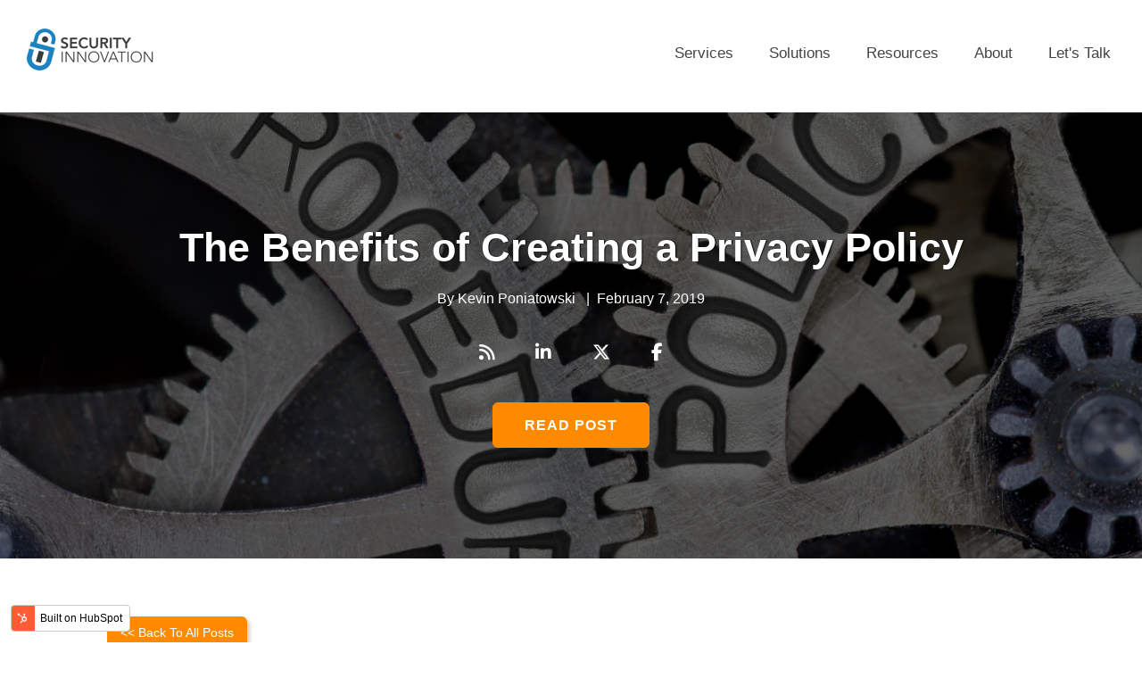

--- FILE ---
content_type: text/html; charset=UTF-8
request_url: https://blog.securityinnovation.com/privacy_policy
body_size: 7477
content:
<!doctype html><!--[if lt IE 7]> <html class="no-js lt-ie9 lt-ie8 lt-ie7" lang="en-us" > <![endif]--><!--[if IE 7]>    <html class="no-js lt-ie9 lt-ie8" lang="en-us" >        <![endif]--><!--[if IE 8]>    <html class="no-js lt-ie9" lang="en-us" >               <![endif]--><!--[if gt IE 8]><!--><html class="no-js" lang="en-us"><!--<![endif]--><head>
    <meta charset="utf-8">
    <meta http-equiv="X-UA-Compatible" content="IE=edge,chrome=1">
    <meta name="author" content="Kevin Poniatowski">
    <meta name="description" content="Read Security Innovation's latest blog post: The Benefits of Creating a Privacy Policy. Concerned with the best way to address privacy and ensure your customers and employees feel confident in how you use their captured data? Register to attend our Webinar too on Feb. 12, 2019 and learn more.
">
    <meta name="generator" content="HubSpot">
    <title>The Benefits of Creating a Privacy Policy</title>
    <link rel="shortcut icon" href="https://blog.securityinnovation.com/hs-fs/hub/49125/file-14364263.ico">
    
<meta name="viewport" content="width=device-width, initial-scale=1">

    <script src="/hs/hsstatic/jquery-libs/static-1.1/jquery/jquery-1.7.1.js"></script>
<script>hsjQuery = window['jQuery'];</script>
    <meta property="og:description" content="Read Security Innovation's latest blog post: The Benefits of Creating a Privacy Policy. Concerned with the best way to address privacy and ensure your customers and employees feel confident in how you use their captured data? Register to attend our Webinar too on Feb. 12, 2019 and learn more.
">
    <meta property="og:title" content="The Benefits of Creating a Privacy Policy">
    <meta name="twitter:description" content="Read Security Innovation's latest blog post: The Benefits of Creating a Privacy Policy. Concerned with the best way to address privacy and ensure your customers and employees feel confident in how you use their captured data? Register to attend our Webinar too on Feb. 12, 2019 and learn more.
">
    <meta name="twitter:title" content="The Benefits of Creating a Privacy Policy">

    

    
    <style>
a.cta_button{-moz-box-sizing:content-box !important;-webkit-box-sizing:content-box !important;box-sizing:content-box !important;vertical-align:middle}.hs-breadcrumb-menu{list-style-type:none;margin:0px 0px 0px 0px;padding:0px 0px 0px 0px}.hs-breadcrumb-menu-item{float:left;padding:10px 0px 10px 10px}.hs-breadcrumb-menu-divider:before{content:'›';padding-left:10px}.hs-featured-image-link{border:0}.hs-featured-image{float:right;margin:0 0 20px 20px;max-width:50%}@media (max-width: 568px){.hs-featured-image{float:none;margin:0;width:100%;max-width:100%}}.hs-screen-reader-text{clip:rect(1px, 1px, 1px, 1px);height:1px;overflow:hidden;position:absolute !important;width:1px}
</style>

<link rel="preload" as="style" href="https://48752163.fs1.hubspotusercontent-na1.net/hubfs/48752163/raw_assets/media-default-modules/master/650/js_client_assets/assets/TrackPlayAnalytics-Cm48oVxd.css">

<link rel="preload" as="style" href="https://48752163.fs1.hubspotusercontent-na1.net/hubfs/48752163/raw_assets/media-default-modules/master/650/js_client_assets/assets/Tooltip-DkS5dgLo.css">

<!-- Editor Styles -->
<style id="hs_editor_style" type="text/css">
#hs_cos_wrapper_module_15423974148562613  { display: block !important; padding-left: 15px !important; padding-right: 15px !important }
</style>
    

    
<!--  Added by GoogleAnalytics4 integration -->
<script>
var _hsp = window._hsp = window._hsp || [];
window.dataLayer = window.dataLayer || [];
function gtag(){dataLayer.push(arguments);}

var useGoogleConsentModeV2 = true;
var waitForUpdateMillis = 1000;


if (!window._hsGoogleConsentRunOnce) {
  window._hsGoogleConsentRunOnce = true;

  gtag('consent', 'default', {
    'ad_storage': 'denied',
    'analytics_storage': 'denied',
    'ad_user_data': 'denied',
    'ad_personalization': 'denied',
    'wait_for_update': waitForUpdateMillis
  });

  if (useGoogleConsentModeV2) {
    _hsp.push(['useGoogleConsentModeV2'])
  } else {
    _hsp.push(['addPrivacyConsentListener', function(consent){
      var hasAnalyticsConsent = consent && (consent.allowed || (consent.categories && consent.categories.analytics));
      var hasAdsConsent = consent && (consent.allowed || (consent.categories && consent.categories.advertisement));

      gtag('consent', 'update', {
        'ad_storage': hasAdsConsent ? 'granted' : 'denied',
        'analytics_storage': hasAnalyticsConsent ? 'granted' : 'denied',
        'ad_user_data': hasAdsConsent ? 'granted' : 'denied',
        'ad_personalization': hasAdsConsent ? 'granted' : 'denied'
      });
    }]);
  }
}

gtag('js', new Date());
gtag('set', 'developer_id.dZTQ1Zm', true);
gtag('config', 'G-ETENPMVFKH');
</script>
<script async src="https://www.googletagmanager.com/gtag/js?id=G-ETENPMVFKH"></script>

<!-- /Added by GoogleAnalytics4 integration -->


<script type="text/javascript" async src="https://play.vidyard.com/embed/v4.js"></script>
<link rel="amphtml" href="https://blog.securityinnovation.com/privacy_policy?hs_amp=true">

<meta property="og:image" content="https://blog.securityinnovation.com/hubfs/AppPrivacyPolicyWebinar_0219.jpeg">
<meta property="og:image:width" content="5184">
<meta property="og:image:height" content="3456">
<meta property="og:image:alt" content="AppPrivacyPolicyWebinar_0219">
<meta name="twitter:image" content="https://blog.securityinnovation.com/hubfs/AppPrivacyPolicyWebinar_0219.jpeg">
<meta name="twitter:image:alt" content="AppPrivacyPolicyWebinar_0219">

<meta property="og:url" content="https://blog.securityinnovation.com/privacy_policy">
<meta name="twitter:card" content="summary_large_image">

<link rel="canonical" href="https://blog.securityinnovation.com/privacy_policy">
<script type="text/javascript" async src="https://play.vidyard.com/embed/v4.js"></script>
<link rel="stylesheet" href="https://kit.fontawesome.com/76c5bd935a.css" crossorigin="anonymous">
<meta property="og:type" content="article">
<link rel="alternate" type="application/rss+xml" href="https://blog.securityinnovation.com/rss.xml">
<meta name="twitter:domain" content="blog.securityinnovation.com">
<meta name="twitter:site" content="@SecInnovation">
<script src="//platform.linkedin.com/in.js" type="text/javascript">
    lang: en_US
</script>

<meta http-equiv="content-language" content="en-us">
<link rel="stylesheet" href="//7052064.fs1.hubspotusercontent-na1.net/hubfs/7052064/hub_generated/template_assets/DEFAULT_ASSET/1767723259071/template_layout.min.css">
<link rel="stylesheet" href="https://blog.securityinnovation.com/hubfs/hub_generated/template_assets/1/1964454374/1744212830590/template_hs_default_custom_style.css">

<link rel="stylesheet" href="https://blog.securityinnovation.com/hubfs/hub_generated/template_assets/1/7184591280/1744212879124/template_2019-Magnetude-Blog_and_Landing_Page_template.css">


    <style type="text/css">
  .numbered-items { padding-left: 2em }
  h2.item-1::before { content: "1) "}
  h2.item-2::before { content: "2) "}
  h2.item-3::before { content: "3) "}
  h2.item-4::before { content: "4) "}
  h2.item-5::before { content: "5) "}
</style>
    

</head>
<body class="blog blog-listing blog-post   hs-content-id-7429129386 hs-blog-post hs-content-path-privacy_policy hs-content-name-the-benefits-of-creating-a-privacy-policy hs-blog-name-application-and-cybersecurity-blog hs-blog-id-718727919" style="">
    <div class="header-container-wrapper">
    <div class="header-container container-fluid">

<div class="row-fluid-wrapper row-depth-1 row-number-1 ">
<div class="row-fluid ">
<div class="span12 widget-span widget-type-global_group " style="padding-left: 15px; padding-right:15px;" data-widget-type="global_group" data-x="0" data-w="12">
<div class="" data-global-widget-path="generated_global_groups/7184776302.html"><div class="row-fluid-wrapper row-depth-1 row-number-1 ">
<div class="row-fluid ">
<div class="span4 widget-span widget-type-custom_widget main-header-logo" style="" data-widget-type="custom_widget" data-x="0" data-w="4">
<div id="hs_cos_wrapper_module_15423974148562613" class="hs_cos_wrapper hs_cos_wrapper_widget hs_cos_wrapper_type_module widget-type-linked_image" style="" data-hs-cos-general-type="widget" data-hs-cos-type="module">
    






  



<span id="hs_cos_wrapper_module_15423974148562613_" class="hs_cos_wrapper hs_cos_wrapper_widget hs_cos_wrapper_type_linked_image" style="" data-hs-cos-general-type="widget" data-hs-cos-type="linked_image"><a href="https://www.securityinnovation.com/" target="_parent" id="hs-link-module_15423974148562613_" style="border-width:0px;border:0px;"><img src="https://blog.securityinnovation.com/hs-fs/hubfs/social-suggested-images/logo-20.png?width=143&amp;name=logo-20.png" class="hs-image-widget " style="width:143px;border-width:0px;border:0px;" width="143" alt="Security Innovation" title="Security Innovation" srcset="https://blog.securityinnovation.com/hs-fs/hubfs/social-suggested-images/logo-20.png?width=72&amp;name=logo-20.png 72w, https://blog.securityinnovation.com/hs-fs/hubfs/social-suggested-images/logo-20.png?width=143&amp;name=logo-20.png 143w, https://blog.securityinnovation.com/hs-fs/hubfs/social-suggested-images/logo-20.png?width=215&amp;name=logo-20.png 215w, https://blog.securityinnovation.com/hs-fs/hubfs/social-suggested-images/logo-20.png?width=286&amp;name=logo-20.png 286w, https://blog.securityinnovation.com/hs-fs/hubfs/social-suggested-images/logo-20.png?width=358&amp;name=logo-20.png 358w, https://blog.securityinnovation.com/hs-fs/hubfs/social-suggested-images/logo-20.png?width=429&amp;name=logo-20.png 429w" sizes="(max-width: 143px) 100vw, 143px"></a></span></div>

</div><!--end widget-span -->
<div class="span8 widget-span widget-type-cell " style="" data-widget-type="cell" data-x="4" data-w="8">

<div class="row-fluid-wrapper row-depth-1 row-number-2 ">
<div class="row-fluid ">
<div class="span12 widget-span widget-type-custom_widget " style="text-align: right;" data-widget-type="custom_widget" data-x="0" data-w="12">
<div id="hs_cos_wrapper_module_1565706803043102" class="hs_cos_wrapper hs_cos_wrapper_widget hs_cos_wrapper_type_module widget-type-rich_text" style="" data-hs-cos-general-type="widget" data-hs-cos-type="module"><span id="hs_cos_wrapper_module_1565706803043102_" class="hs_cos_wrapper hs_cos_wrapper_widget hs_cos_wrapper_type_rich_text" style="" data-hs-cos-general-type="widget" data-hs-cos-type="rich_text"><div id="hs_menu_wrapper_module_1544629697064778_" class="hs-menu-wrapper active-branch flyouts hs-menu-flow-horizontal" data-sitemap-name="default" data-menu-id="6761838149" aria-label="Navigation Menu" role="navigation">
<ul>
<li class="hs-menu-item hs-menu-depth-1"><a href="https://www.securityinnovation.com/services/" role="menuitem">Services</a></li>
<li class="hs-menu-item hs-menu-depth-1"><a href="https://www.securityinnovation.com/security-solutions/" rel="noopener" role="menuitem">Solutions</a></li>
<li class="hs-menu-item hs-menu-depth-1"><a href="https://www.securityinnovation.com/resources/" role="menuitem">Resources</a></li>
<li class="hs-menu-item hs-menu-depth-1"><a href="https://www.securityinnovation.com/about/" role="menuitem">About</a></li>
<li class="hs-menu-item hs-menu-depth-1"><a href="https://www.securityinnovation.com/about/contact-us/" role="menuitem">Let's Talk</a></li>
</ul>
</div></span></div>

</div><!--end widget-span -->
</div><!--end row-->
</div><!--end row-wrapper -->

</div><!--end widget-span -->
</div><!--end row-->
</div><!--end row-wrapper -->
</div>
</div><!--end widget-span -->
</div><!--end row-->
</div><!--end row-wrapper -->

    </div><!--end header -->
</div><!--end header wrapper -->

<div class="body-container-wrapper">
    <div class="body-container container-fluid">

<div class="row-fluid-wrapper row-depth-1 row-number-1 ">
<div class="row-fluid ">
<div class="span12 widget-span widget-type-raw_jinja " style=" " data-widget-type="raw_jinja" data-x="0" data-w="12">

<div id="hot-post-header" class="hot-post-header  have-featured-image " style="background-image:url('https://blog.securityinnovation.com/hubfs/AppPrivacyPolicyWebinar_0219.jpeg')">
    <div class="wrapper padded">
        <div class="row-fluid-wrapper">
            <div class="row-fluid ">
                <div class="span12">
                    <div class="cell-wrapper layout-widget-wrapper">
                        <span class="blog-listing-item-container">
                            <span class="hero-post-topic">
                                
                                
                                <a class="post-topic-link" href="https://blog.securityinnovation.com/topic/data-privacy">data privacy</a>
                                
                                
                            </span>
                            <h1 class="blog-post-title">
                                <a href="https://blog.securityinnovation.com/privacy_policy"><span id="hs_cos_wrapper_name" class="hs_cos_wrapper hs_cos_wrapper_meta_field hs_cos_wrapper_type_text" style="" data-hs-cos-general-type="meta_field" data-hs-cos-type="text">The Benefits of Creating a Privacy Policy</span></a>
                            </h1>
                            <div class="post-details">
                                
                                By <a class="hero-author-link" href="https://blog.securityinnovation.com/author/kevin-poniatowski">Kevin Poniatowski</a>
                                &nbsp; |&nbsp; <span class="blog-post-date">February 7, 2019</span>
                            </div>
                            
                            <a class="more-link" href="https://blog.securityinnovation.com/privacy_policy">READ NOW</a>
                            

                            <div class="social-shares">
                                <ul>
                                    <li style="display: inline; padding-right: 40px;"><a href="//blog.securityinnovation.com"><i class="fas fa-rss"></i></a>
                                    </li>
                                    <li style="display: inline; padding-right: 40px;"><a href="https://www.linkedin.com/company/security-innovation/" target="_blank"><i class="fab fa-linkedin-in"></i></a></li>
                                    <li style="display: inline; padding-right: 40px;"><a href="https://twitter.com/SecInnovation" target="_blank"><i class="fab fa-x-twitter"></i></a></li>
                                    <li style="display: inline; padding-right: 40px;"><a href="https://www.facebook.com/SecInnovation/" target="_blank"><i class="fab fa-facebook-f"></i></a></li>
                                </ul>
                            </div>
                        </span>
                    </div>
                </div>
            </div>
        </div>
    </div>
    <a href="#article" class="read-post">Read Post</a>
</div>

<div id="article"></div>

</div><!--end widget-span -->

</div><!--end row-->
</div><!--end row-wrapper -->

<div class="row-fluid-wrapper row-depth-1 row-number-2 ">
<div class="row-fluid ">
<div class="span12 widget-span widget-type-raw_jinja " style="  display:none; " data-widget-type="raw_jinja" data-x="0" data-w="12">
<div class="blog-author-section">

</div></div><!--end widget-span -->

</div><!--end row-->
</div><!--end row-wrapper -->

<div class="row-fluid-wrapper row-depth-1 row-number-3 ">
<div class="row-fluid ">
<div class="span12 widget-span widget-type-raw_jinja post-topic-section all-text-white" style="display:none;" data-widget-type="raw_jinja" data-x="0" data-w="12">









    


  </div><!--end widget-span -->

</div><!--end row-->
</div><!--end row-wrapper -->

<div class="row-fluid-wrapper row-depth-1 row-number-4 ">
<div class="row-fluid ">
<div class="span12 widget-span widget-type-cell blog-outer-section" style="" data-widget-type="cell" data-x="0" data-w="12">

<div class="row-fluid-wrapper row-depth-1 row-number-5 ">
<div class="row-fluid ">
<div class="span12 widget-span widget-type-cell wrapper make-equal-height blog-width" style="" data-widget-type="cell" data-x="0" data-w="12">

<div class="row-fluid-wrapper row-depth-1 row-number-6 ">
<div class="row-fluid ">
<div class="span12 widget-span widget-type-cell " style="" data-widget-type="cell" data-x="0" data-w="12">

<div class="row-fluid-wrapper row-depth-1 row-number-7 ">
<div class="row-fluid ">
<div class="span12 widget-span widget-type-cell blog-content" style="" data-widget-type="cell" data-x="0" data-w="12">

<div class="row-fluid-wrapper row-depth-2 row-number-1 ">
<div class="row-fluid ">
<div class="span12 widget-span widget-type-cell " style="" data-widget-type="cell" data-x="0" data-w="12">

<div class="row-fluid-wrapper row-depth-2 row-number-2 ">
<div class="row-fluid ">
<div class="span12 widget-span widget-type-blog_content " style="" data-widget-type="blog_content" data-x="0" data-w="12">
<div><div id="hs_cos_wrapper_module_167874191625191" class="hs_cos_wrapper hs_cos_wrapper_widget hs_cos_wrapper_type_module" style="" data-hs-cos-general-type="widget" data-hs-cos-type="module">
  
    
  



<a class="hs-button " href="https://blog.securityinnovation.com" id="hs-button_module_167874191625191" rel="">
  &lt;&lt; Back To All Posts
</a>

</div></div>
<div id="hs_cos_wrapper_blog_post_audio" class="hs_cos_wrapper hs_cos_wrapper_widget hs_cos_wrapper_type_module" style="" data-hs-cos-general-type="widget" data-hs-cos-type="module"><link rel="stylesheet" href="https://48752163.fs1.hubspotusercontent-na1.net/hubfs/48752163/raw_assets/media-default-modules/master/650/js_client_assets/assets/TrackPlayAnalytics-Cm48oVxd.css">
<link rel="stylesheet" href="https://48752163.fs1.hubspotusercontent-na1.net/hubfs/48752163/raw_assets/media-default-modules/master/650/js_client_assets/assets/Tooltip-DkS5dgLo.css">

    <script type="text/javascript">
      window.__hsEnvConfig = {"hsDeployed":true,"hsEnv":"prod","hsJSRGates":["CMS:JSRenderer:SeparateIslandRenderOption","CMS:JSRenderer:CompressResponse","CMS:JSRenderer:MinifyCSS","CMS:JSRenderer:GetServerSideProps","CMS:JSRenderer:LocalProxySchemaVersion1","CMS:JSRenderer:SharedDeps"],"hublet":"na1","portalID":49125};
      window.__hsServerPageUrl = "https:\u002F\u002Fblog.securityinnovation.com\u002Fprivacy_policy";
      window.__hsBasePath = "\u002Fprivacy_policy";
    </script>
      </div>
<div class="blog-section">
    <div class="blog-post-wrapper cell-wrapper">
        <div class="section post-header clearfix">
             <div id="hubspot-author_data" class="hubspot-editable" data-hubspot-form-id="author_data" data-hubspot-name="Blog Author">
                    
                     <div class="hs-author-avatar"> <a href="https://blog.securityinnovation.com/author/kevin-poniatowski"><img width="60" src="https://blog.securityinnovation.com/hs-fs/hubfs/images/headshots/kevin-poniatowski-blog.png?width=60&amp;name=kevin-poniatowski-blog.png" srcset="https://blog.securityinnovation.com/hs-fs/hubfs/images/headshots/kevin-poniatowski-blog.png?width=30&amp;name=kevin-poniatowski-blog.png 30w, https://blog.securityinnovation.com/hs-fs/hubfs/images/headshots/kevin-poniatowski-blog.png?width=60&amp;name=kevin-poniatowski-blog.png 60w, https://blog.securityinnovation.com/hs-fs/hubfs/images/headshots/kevin-poniatowski-blog.png?width=90&amp;name=kevin-poniatowski-blog.png 90w, https://blog.securityinnovation.com/hs-fs/hubfs/images/headshots/kevin-poniatowski-blog.png?width=120&amp;name=kevin-poniatowski-blog.png 120w, https://blog.securityinnovation.com/hs-fs/hubfs/images/headshots/kevin-poniatowski-blog.png?width=150&amp;name=kevin-poniatowski-blog.png 150w, https://blog.securityinnovation.com/hs-fs/hubfs/images/headshots/kevin-poniatowski-blog.png?width=180&amp;name=kevin-poniatowski-blog.png 180w" sizes="(max-width: 60px) 100vw, 60px"></a> </div> 
                        <a class="author-link" href="https://blog.securityinnovation.com/author/kevin-poniatowski">Kevin Poniatowski</a>
                    
            </div>
        </div>
        
      <div class="tag-share-bar">
        <div class="post-tags">
            
             <p id="hubspot-topic_data"><span class="font-semibold for-topic-text"><i class="fa fa-tags"></i>&nbsp;Tags:</span>
                
                    <a class="topic-link" href="https://blog.securityinnovation.com/topic/data-privacy">data privacy</a>
                
          </p>
        </div>
        <div class="social-share-post">                 
             <p>Share:</p>
                <div class="share-links">
                <a target="_blank" href="http://www.linkedin.com/shareArticle?mini=true&amp;url=https%3A%2F%2Fblog.securityinnovation.com%2Fprivacy_policy"><i class="fab fa-linkedin-in"></i></a>
                <a target="_blank" href="https://www.twitter.com/share?url=https%3A%2F%2Fblog.securityinnovation.com%2Fprivacy_policy"><i class="fab fa-x-twitter"></i></a>
                <a target="_blank" href="https://www.facebook.com/sharer/sharer.php?u=https%3A%2F%2Fblog.securityinnovation.com%2Fprivacy_policy"><i class="fab fa-facebook-f"></i></a>
                </div>
        </div>
        
        </div>

        <div class="section post-body">
            <span id="hs_cos_wrapper_post_body" class="hs_cos_wrapper hs_cos_wrapper_meta_field hs_cos_wrapper_type_rich_text" style="" data-hs-cos-general-type="meta_field" data-hs-cos-type="rich_text"><div class=""><span style="font-size: 24px;"><strong><br>The Benefits of Creating a Privacy Policy</strong></span></div>
<div class="">
<p>Over the past twenty years, many organizations have collected data from their users and customers often with the intention of mining that data for every useful nugget of information. &nbsp;However, most organizations did not consider that there were risks involved with collecting this data should it end up in an attackers hands. &nbsp;The recently enacted&nbsp;<span>European Union (EU),</span>&nbsp;General Data Protection Regulation (GDPR) forced the industry to take data privacy seriously and &nbsp;triggered other governments to create their own data privacy laws. &nbsp; The State of California recently passed the California Consumer Privacy Act which will become effective in 2020, and more legislation is &nbsp;certainly to follow.&nbsp;</p>
<p>Whether you need to be &nbsp;GDPR compliant or not,&nbsp; creating a privacy policy to identify risk and define robust data collection and storage practices is critical in this age of data mining.&nbsp; Establishing a privacy policy will ensure you meet future compliance mandates and reassure users and customers that you are serious about the privacy of their data.<br><br></p>
<p><strong>Attributes of an effective privacy policy include:</strong></p>
<ol>
<li>&nbsp;Description of what data is collected</li>
<li>&nbsp;Description of how the data is collected</li>
<li>&nbsp;Informing the user if the data will be shared&nbsp;</li>
<li>&nbsp;Stating that the data will be disclosed if compelled by the law</li>
<li>&nbsp;Allowing the users to verify, correct, and remove their data</li>
<li>&nbsp;Provide the users a way to opt out of future communication</li>
<li>&nbsp;Communicate that changes may be made to the privacy policy in the future and how these changes will be shared with the users.<br><br></li>
</ol>
<p><strong>Privacy in Software Development - Building Privacy In.</strong></p>
<p>Since applications are often the choice target for hackers, creating a privacy policy that includes data collection and storage guidelines helps software development “build privacy in” . Developers and testers are often not subject matter experts in regards to the data that they work with, so they may be unaware of the sensitivity of the data. &nbsp;This could lead to sensitive data being copied to multiple locations or shared with other organizations without regard to current or future privacy laws. &nbsp;By creating a privacy policy and documenting the data lifecycle and how the data flows through an application and an organization, the development team can ensure that privacy laws are being followed and lowering risk to the organization.<br><br></p>
<hr>
<p>Learn more about Creating an Effective Privacy Policy in our next Webinar on Feb. 12:</p>
<p style="text-align: center;">&nbsp; <!--HubSpot Call-to-Action Code -->
<span class="hs-cta-wrapper" id="hs-cta-wrapper-421361a8-4fd7-4b08-911b-9fc48afbf441"><span class="hs-cta-node hs-cta-421361a8-4fd7-4b08-911b-9fc48afbf441" id="hs-cta-421361a8-4fd7-4b08-911b-9fc48afbf441">
  <!--[if lte IE 8]><div id="hs-cta-ie-element"></div><![endif]--><a href="https://cta-redirect.hubspot.com/cta/redirect/49125/421361a8-4fd7-4b08-911b-9fc48afbf441"><img class="hs-cta-img" id="hs-cta-img-421361a8-4fd7-4b08-911b-9fc48afbf441" style="border-width:0px;" src="https://no-cache.hubspot.com/cta/default/49125/421361a8-4fd7-4b08-911b-9fc48afbf441.png" alt="New call-to-action"></a></span></span>
<!-- end HubSpot Call-to-Action Code --></p>
<p>&nbsp;</p>
<p>&nbsp;</p>
<p>&nbsp;</p>
</div>
<p>&nbsp;</p>
<!--more-->
<p>&nbsp;</p></span>
        </div>
        </div>
</div></div>

    </div><!--end row-->
</div><!--end row-wrapper -->

<div class="row-fluid-wrapper row-depth-2 row-number-3 ">
<div class="row-fluid ">
<div class="span12 widget-span widget-type-raw_html " style="display:none;" data-widget-type="raw_html" data-x="0" data-w="12">
<div class="cell-wrapper layout-widget-wrapper">
<span id="hs_cos_wrapper_module_144258248330765364" class="hs_cos_wrapper hs_cos_wrapper_widget hs_cos_wrapper_type_raw_html" style="" data-hs-cos-general-type="widget" data-hs-cos-type="raw_html"><script>
$(".post-topic li a").each(function() {
var o = $(this);
o.text(o.text().replace(/\(\d+\)\s*$/, ""));
});
$(".post-topic").removeClass("hidden");
</script></span>
</div><!--end layout-widget-wrapper -->
   </div><!--end widget-span -->
    </div><!--end row-->
</div><!--end row-wrapper -->

</div><!--end widget-span -->
</div><!--end row-->
</div><!--end row-wrapper -->

</div><!--end widget-span -->
</div><!--end row-->
</div><!--end row-wrapper -->

</div><!--end widget-span -->
</div><!--end row-->
</div><!--end row-wrapper -->

</div><!--end widget-span -->
</div><!--end row-->
</div><!--end row-wrapper -->

</div><!--end widget-span -->
</div><!--end row-->
</div><!--end row-wrapper -->

<div class="row-fluid-wrapper row-depth-1 row-number-1 ">
<div class="row-fluid ">
<div class="span12 widget-span widget-type-cell list-hidden" style="" data-widget-type="cell" data-x="0" data-w="12">

<div class="row-fluid-wrapper row-depth-1 row-number-2 ">
<div class="row-fluid ">
<div class="span12 widget-span widget-type-cell " style="" data-widget-type="cell" data-x="0" data-w="12">

<div class="row-fluid-wrapper row-depth-1 row-number-3 ">
<div class="row-fluid ">
<div class="span12 widget-span widget-type-raw_jinja " style="" data-widget-type="raw_jinja" data-x="0" data-w="12">
<div class="pagination-section">
<div class="wrapper">
<div class="post-pagination">
<div class="prev-post">

<div class="hs-button"><a href="/profile-of-a-hacker-julian-runnels-kuan-xiang-wen">Previous Post</a>
</div>

</div>
  
<div class="next-post">

<div class="hs-button"><a href="/jailbreak">Next Post</a>
</div>

</div>



</div>
</div>
</div></div><!--end widget-span -->

</div><!--end row-->
</div><!--end row-wrapper -->

</div><!--end widget-span -->
</div><!--end row-->
</div><!--end row-wrapper -->

</div><!--end widget-span -->
</div><!--end row-->
</div><!--end row-wrapper -->

    </div><!--end body -->
</div><!--end body wrapper -->

<div class="footer-container-wrapper">
    <div class="footer-container container-fluid">

<div class="row-fluid-wrapper row-depth-1 row-number-1 ">
<div class="row-fluid ">
<div class="span12 widget-span widget-type-global_group footer-copyright" style="width:100%;" data-widget-type="global_group" data-x="0" data-w="12">
<div class="" data-global-widget-path="generated_global_groups/7432116338.html"><div class="row-fluid-wrapper row-depth-1 row-number-1 ">
<div class="row-fluid ">
<div class="span12 widget-span widget-type-cell custom-footer-top, footer" style="" data-widget-type="cell" data-x="0" data-w="12">

<div class="row-fluid-wrapper row-depth-1 row-number-2 ">
<div class="row-fluid ">
<div class="span12 widget-span widget-type-cell page-center" style="" data-widget-type="cell" data-x="0" data-w="12">

<div class="row-fluid-wrapper row-depth-1 row-number-3 ">
<div class="row-fluid ">
<div class="span4 widget-span widget-type-cell " style="" data-widget-type="cell" data-x="0" data-w="4">

<div class="row-fluid-wrapper row-depth-1 row-number-4 ">
<div class="row-fluid ">
<div class="span12 widget-span widget-type-custom_widget " style="" data-widget-type="custom_widget" data-x="0" data-w="12">
<div id="hs_cos_wrapper_module_167873902045167" class="hs_cos_wrapper hs_cos_wrapper_widget hs_cos_wrapper_type_module widget-type-rich_text" style="" data-hs-cos-general-type="widget" data-hs-cos-type="module"><span id="hs_cos_wrapper_module_167873902045167_" class="hs_cos_wrapper hs_cos_wrapper_widget hs_cos_wrapper_type_rich_text" style="" data-hs-cos-general-type="widget" data-hs-cos-type="rich_text"><a href="https://www.securityinnovation.com" target="_blank" rel="noopener"><img src="https://blog.securityinnovation.com/hs-fs/hubfs/w3staging_image/logo-knockout.png?width=160&amp;height=54&amp;name=logo-knockout.png" alt="Security Innovation" width="160" height="54" style="height: auto; max-width: 160px; width: 160px;" srcset="https://blog.securityinnovation.com/hs-fs/hubfs/w3staging_image/logo-knockout.png?width=80&amp;height=27&amp;name=logo-knockout.png 80w, https://blog.securityinnovation.com/hs-fs/hubfs/w3staging_image/logo-knockout.png?width=160&amp;height=54&amp;name=logo-knockout.png 160w, https://blog.securityinnovation.com/hs-fs/hubfs/w3staging_image/logo-knockout.png?width=240&amp;height=81&amp;name=logo-knockout.png 240w, https://blog.securityinnovation.com/hs-fs/hubfs/w3staging_image/logo-knockout.png?width=320&amp;height=108&amp;name=logo-knockout.png 320w, https://blog.securityinnovation.com/hs-fs/hubfs/w3staging_image/logo-knockout.png?width=400&amp;height=135&amp;name=logo-knockout.png 400w, https://blog.securityinnovation.com/hs-fs/hubfs/w3staging_image/logo-knockout.png?width=480&amp;height=162&amp;name=logo-knockout.png 480w" sizes="(max-width: 160px) 100vw, 160px"></a></span></div>

</div><!--end widget-span -->
</div><!--end row-->
</div><!--end row-wrapper -->

</div><!--end widget-span -->
<div class="span4 widget-span widget-type-rich_text custom-footer-link" style="" data-widget-type="rich_text" data-x="4" data-w="4">
<div class="cell-wrapper layout-widget-wrapper">
<span id="hs_cos_wrapper_module_145750344226017810" class="hs_cos_wrapper hs_cos_wrapper_widget hs_cos_wrapper_type_rich_text" style="" data-hs-cos-general-type="widget" data-hs-cos-type="rich_text"><h4 style="font-weight: normal;">Quick Links</h4>
<p><a href="https://www.securityinnovation.com/services/" rel="noopener" target="_blank">Services</a></p>
<p><a href="https://www.securityinnovation.com/security-solutions/" rel="noopener" target="_blank">Solutions</a></p>
<p><a href="https://www.securityinnovation.com/resources/" rel="noopener" target="_blank">Resources</a></p>
<p><a href="https://www.securityinnovation.com/about/" rel="noopener" target="_blank">About</a></p>
<p><a href="https://www.securityinnovation.com/about/contact-us/" rel="noopener" target="_blank">Contact Us</a></p></span>
</div><!--end layout-widget-wrapper -->
</div><!--end widget-span -->
<div class="span4 widget-span widget-type-cell custom-right-group" style="" data-widget-type="cell" data-x="8" data-w="4">

<div class="row-fluid-wrapper row-depth-1 row-number-5 ">
<div class="row-fluid ">
<div class="span12 widget-span widget-type-custom_widget " style="line-height: 23px;" data-widget-type="custom_widget" data-x="0" data-w="12">
<div id="hs_cos_wrapper_module_1549395365444253" class="hs_cos_wrapper hs_cos_wrapper_widget hs_cos_wrapper_type_module widget-type-rich_text" style="" data-hs-cos-general-type="widget" data-hs-cos-type="module"><span id="hs_cos_wrapper_module_1549395365444253_" class="hs_cos_wrapper hs_cos_wrapper_widget hs_cos_wrapper_type_rich_text" style="" data-hs-cos-general-type="widget" data-hs-cos-type="rich_text"><h4 style="font-weight: normal; font-size: 16px;">Contact Us</h4>
<p style="text-align: left;"><a href="tel:8778397598" style="font-size: inherit;">Phone: (877) 839-7598</a></p></span></div>

</div><!--end widget-span -->
</div><!--end row-->
</div><!--end row-wrapper -->

<div class="row-fluid-wrapper row-depth-1 row-number-6 ">
<div class="row-fluid ">
<div class="span12 widget-span widget-type-raw_html social_icons_footer" style="text-align:left;" data-widget-type="raw_html" data-x="0" data-w="12">
<div class="cell-wrapper layout-widget-wrapper">
<span id="hs_cos_wrapper_module_14575164139157805" class="hs_cos_wrapper hs_cos_wrapper_widget hs_cos_wrapper_type_raw_html" style="" data-hs-cos-general-type="widget" data-hs-cos-type="raw_html"><ul>
<li style="display: inline; padding-right: 20px;"><a href="https://blog.securityinnovation.com/rss.xml"><i class="fas fa-rss"></i></a></li>
<li style="display: inline; padding-right: 20px;"><a href="https://www.linkedin.com/company/security-innovation/" target="_blank"><i class="fab fa-linkedin-in"></i></a></li>
<li style="display: inline; padding-right: 20px;"><a href="https://twitter.com/SecInnovation" target="_blank"><i class="fab fa-x-twitter"></i></a></li>
<li style="display: inline;"><a href="https://www.facebook.com/SecInnovation/" target="_blank"><i class="fab fa-facebook-f"></i></a></li>
</ul>	
</span>
</div><!--end layout-widget-wrapper -->
</div><!--end widget-span -->
</div><!--end row-->
</div><!--end row-wrapper -->

</div><!--end widget-span -->
</div><!--end row-->
</div><!--end row-wrapper -->

</div><!--end widget-span -->
</div><!--end row-->
</div><!--end row-wrapper -->

<div class="row-fluid-wrapper row-depth-1 row-number-7 ">
<div class="row-fluid ">
<div class="span12 widget-span widget-type-cell page-center" style="" data-widget-type="cell" data-x="0" data-w="12">

<div class="row-fluid-wrapper row-depth-1 row-number-8 ">
<div class="row-fluid ">
<div class="span12 widget-span widget-type-cell " style="" data-widget-type="cell" data-x="0" data-w="12">

<div class="row-fluid-wrapper row-depth-1 row-number-9 ">
<div class="row-fluid ">
<div class="span12 widget-span widget-type-custom_widget custom-copyright" style="" data-widget-type="custom_widget" data-x="0" data-w="12">
<div id="hs_cos_wrapper_module_1678732611891140" class="hs_cos_wrapper hs_cos_wrapper_widget hs_cos_wrapper_type_module widget-type-rich_text" style="" data-hs-cos-general-type="widget" data-hs-cos-type="module"><span id="hs_cos_wrapper_module_1678732611891140_" class="hs_cos_wrapper hs_cos_wrapper_widget hs_cos_wrapper_type_rich_text" style="" data-hs-cos-general-type="widget" data-hs-cos-type="rich_text"><p>Copyright © 2026 Security Innovation, Inc. All Rights Reserved</p>
<br>
<p><a href="https://www.securityinnovation.com/privacy-policy" target="_blank" rel="noopener">Privacy Policy</a></p></span></div>

</div><!--end widget-span -->
</div><!--end row-->
</div><!--end row-wrapper -->

</div><!--end widget-span -->
</div><!--end row-->
</div><!--end row-wrapper -->

</div><!--end widget-span -->
</div><!--end row-->
</div><!--end row-wrapper -->

</div><!--end widget-span -->
</div><!--end row-->
</div><!--end row-wrapper -->
</div>
</div><!--end widget-span -->
</div><!--end row-->
</div><!--end row-wrapper -->

    </div><!--end footer -->
</div><!--end footer wrapper -->

    
<script defer src="/hs/hsstatic/cms-free-branding-lib/static-1.2918/js/index.js"></script>
<!-- HubSpot performance collection script -->
<script defer src="/hs/hsstatic/content-cwv-embed/static-1.1293/embed.js"></script>
<script>
var hsVars = hsVars || {}; hsVars['language'] = 'en-us';
</script>

<script src="/hs/hsstatic/cos-i18n/static-1.53/bundles/project.js"></script>

<!-- Start of HubSpot Analytics Code -->
<script type="text/javascript">
var _hsq = _hsq || [];
_hsq.push(["setContentType", "blog-post"]);
_hsq.push(["setCanonicalUrl", "https:\/\/blog.securityinnovation.com\/privacy_policy"]);
_hsq.push(["setPageId", "7429129386"]);
_hsq.push(["setContentMetadata", {
    "contentPageId": 7429129386,
    "legacyPageId": "7429129386",
    "contentFolderId": null,
    "contentGroupId": 718727919,
    "abTestId": null,
    "languageVariantId": 7429129386,
    "languageCode": "en-us",
    
    
}]);
</script>

<script type="text/javascript" id="hs-script-loader" async defer src="/hs/scriptloader/49125.js"></script>
<!-- End of HubSpot Analytics Code -->


<script type="text/javascript">
var hsVars = {
    render_id: "ce0ab239-1657-45b6-87fa-95f3b29338c7",
    ticks: 1767756850014,
    page_id: 7429129386,
    
    content_group_id: 718727919,
    portal_id: 49125,
    app_hs_base_url: "https://app.hubspot.com",
    cp_hs_base_url: "https://cp.hubspot.com",
    language: "en-us",
    analytics_page_type: "blog-post",
    scp_content_type: "",
    
    analytics_page_id: "7429129386",
    category_id: 3,
    folder_id: 0,
    is_hubspot_user: false
}
</script>


<script defer src="/hs/hsstatic/HubspotToolsMenu/static-1.432/js/index.js"></script>



<div id="fb-root"></div>
  <script>(function(d, s, id) {
  var js, fjs = d.getElementsByTagName(s)[0];
  if (d.getElementById(id)) return;
  js = d.createElement(s); js.id = id;
  js.src = "//connect.facebook.net/en_US/sdk.js#xfbml=1&version=v3.0";
  fjs.parentNode.insertBefore(js, fjs);
 }(document, 'script', 'facebook-jssdk'));</script> <script>!function(d,s,id){var js,fjs=d.getElementsByTagName(s)[0];if(!d.getElementById(id)){js=d.createElement(s);js.id=id;js.src="https://platform.twitter.com/widgets.js";fjs.parentNode.insertBefore(js,fjs);}}(document,"script","twitter-wjs");</script>
 


    
    <!-- Generated by the HubSpot Template Builder - template version 1.03 -->

</body></html>

--- FILE ---
content_type: text/css
request_url: https://kit.fontawesome.com/76c5bd935a.css
body_size: -82
content:
@import url(https://ka-p.fontawesome.com/releases/v6.7.2/css/pro.min.css?token=76c5bd935a);@import url(https://ka-p.fontawesome.com/releases/v6.7.2/css/pro-v4-shims.min.css?token=76c5bd935a);@import url(https://ka-p.fontawesome.com/releases/v6.7.2/css/pro-v5-font-face.min.css?token=76c5bd935a);@import url(https://ka-p.fontawesome.com/releases/v6.7.2/css/pro-v4-font-face.min.css?token=76c5bd935a);

--- FILE ---
content_type: text/css
request_url: https://blog.securityinnovation.com/hubfs/hub_generated/template_assets/1/1964454374/1744212830590/template_hs_default_custom_style.css
body_size: 16465
content:
/* @import url('http://example.com/example_style.css'); */
@import url('https://fonts.googleapis.com/css?family=Open+Sans:300,400,500,700&subset=latin-ext'); 
 
 
 
 
 
 
 
 
}
/**
 * CSS @imports must be at the top of the file.      
 * Add them above this section.                             
 */



/* ==========================================================================
   HS COS Boilerplate v1.5.0                                
   ========================================================================== */

/* This responsive framework is required for all styles. */
/* Responsive Grid */

.row-fluid {
    width: 100%;
    *zoom: 1;
}

.row-fluid:before, .row-fluid:after {
    display: table;
    content: "";
}

.row-fluid:after {
    clear: both;
}

.row-fluid [class*="span"] {
    display: block;
    float: left;
    width: 100%;
    min-height: 28px;
    margin-left: 2.127659574%;
    *margin-left: 2.0744680846382977%;
    -webkit-box-sizing: border-box;
    -moz-box-sizing: border-box;
    -ms-box-sizing: border-box;
    box-sizing: border-box;
}

.row-fluid [class*="span"]:first-child {
    margin-left: 0;
}

.row-fluid .span12 {
    width: 99.99999998999999%;
    *width: 99.94680850063828%;
}

.row-fluid .span11 {
    width: 91.489361693%;
    *width: 91.4361702036383%;
}

.row-fluid .span10 {
    width: 82.97872339599999%;
    *width: 82.92553190663828%;
}

.row-fluid .span9 {
    width: 74.468085099%;
    *width: 74.4148936096383%;
}

.row-fluid .span8 {
    width: 65.95744680199999%;
    *width: 65.90425531263828%;
}

.row-fluid .span7 {
    width: 57.446808505%;
    *width: 57.3936170156383%;
}

.row-fluid .span6 {
    width: 48.93617020799999%;
    *width: 48.88297871863829%;
}

.row-fluid .span5 {
    width: 40.425531911%;
    *width: 40.3723404216383%;
}

.row-fluid .span4 {
    width: 31.914893614%;
    *width: 31.8617021246383%;
}

.row-fluid .span3 {
    width: 23.404255317%;
    *width: 23.3510638276383%;
}

.row-fluid .span2 {
    width: 14.89361702%;
    *width: 14.8404255306383%;
}

.row-fluid .span1 {
    width: 6.382978723%;
    *width: 6.329787233638298%;
}

.container-fluid {
    *zoom: 1;
}

.container-fluid:before, .container-fluid:after {
    display: table;
    content: "";
}

.container-fluid:after {
    clear: both;
}

@media (max-width: 767px) {
    .row-fluid {
        width: 100%;
    }

    .row-fluid [class*="span"] {
        display: block;
        float: none;
        width: auto;
        margin-left: 0;
    }
}

@media (min-width: 768px) and (max-width: 1139px) {
    .row-fluid {
        width: 100%;
        *zoom: 1;
    }

    .row-fluid:before, .row-fluid:after {
        display: table;
        content: "";
    }

    .row-fluid:after {
        clear: both;
    }

    .row-fluid [class*="span"] {
        display: block;
        float: left;
        width: 100%;
        min-height: 28px;
        margin-left: 2.762430939%;
        *margin-left: 2.709239449638298%;
        -webkit-box-sizing: border-box;
        -moz-box-sizing: border-box;
        -ms-box-sizing: border-box;
        box-sizing: border-box;
    }

    .row-fluid [class*="span"]:first-child {
        margin-left: 0;
    }

    .row-fluid .span12 {
        width: 99.999999993%;
        *width: 99.9468085036383%;
    }

    .row-fluid .span11 {
        width: 91.436464082%;
        *width: 91.38327259263829%;
    }

    .row-fluid .span10 {
        width: 82.87292817100001%;
        *width: 82.8197366816383%;
    }

    .row-fluid .span9 {
        width: 74.30939226%;
        *width: 74.25620077063829%;
    }

    .row-fluid .span8 {
        width: 65.74585634900001%;
        *width: 65.6926648596383%;
    }

    .row-fluid .span7 {
        width: 57.182320438000005%;
        *width: 57.129128948638304%;
    }

    .row-fluid .span6 {
        width: 48.618784527%;
        *width: 48.5655930376383%;
    }

    .row-fluid .span5 {
        width: 40.055248616%;
        *width: 40.0020571266383%;
    }

    .row-fluid .span4 {
        width: 31.491712705%;
        *width: 31.4385212156383%;
    }

    .row-fluid .span3 {
        width: 22.928176794%;
        *width: 22.874985304638297%;
    }

    .row-fluid .span2 {
        width: 14.364640883%;
        *width: 14.311449393638298%;
    }

    .row-fluid .span1 {
        width: 5.801104972%;
        *width: 5.747913482638298%;
    }
}

@media (min-width: 1280px) {
    .row-fluid {
        width: 100%;
        *zoom: 1;
    }

    .row-fluid:before, .row-fluid:after {
        display: table;
        content: "";
    }

    .row-fluid:after {
        clear: both;
    }

    .row-fluid [class*="span"] {
        display: block;
        float: left;
        width: 100%;
        min-height: 28px;
        margin-left: 2.564102564%;
        *margin-left: 2.510911074638298%;
        -webkit-box-sizing: border-box;
        -moz-box-sizing: border-box;
        -ms-box-sizing: border-box;
        box-sizing: border-box;
    }

    .row-fluid [class*="span"]:first-child {
        margin-left: 0;
    }

    .row-fluid .span12 {
        width: 100%;
        *width: 99.94680851063829%;
    }

    .row-fluid .span11 {
        width: 91.45299145300001%;
        *width: 91.3997999636383%;
    }

    .row-fluid .span10 {
        width: 82.905982906%;
        *width: 82.8527914166383%;
    }

    .row-fluid .span9 {
        width: 74.358974359%;
        *width: 74.30578286963829%;
    }

    .row-fluid .span8 {
        width: 65.81196581200001%;
        *width: 65.7587743226383%;
    }

    .row-fluid .span7 {
        width: 57.264957265%;
        *width: 57.2117657756383%;
    }

    .row-fluid .span6 {
        width: 48.717948718%;
        *width: 48.6647572286383%;
    }

    .row-fluid .span5 {
        width: 40.170940171000005%;
        *width: 40.117748681638304%;
    }

    .row-fluid .span4 {
        width: 31.623931624%;
        *width: 31.5707401346383%;
    }

    .row-fluid .span3 {
        width: 23.076923077%;
        *width: 23.0237315876383%;
    }

    .row-fluid .span2 {
        width: 14.529914530000001%;
        *width: 14.4767230406383%;
    }

    .row-fluid .span1 {
        width: 5.982905983%;
        *width: 5.929714493638298%;
    }
}

/* Clearfix */

.clearfix {
    *zoom: 1;
}

.clearfix:before, .clearfix:after {
    display: table;
    content: "";
}

.clearfix:after {
    clear: both;
}

/* Visibilty Classes */

.hide {
    display: none;
}

.show {
    display: block;
}

.invisible {
    visibility: hidden;
}

.hidden {
    display: none;
    visibility: hidden;
}

/* Responsive Visibilty Classes */

.visible-phone {
    display: none !important;
}

.visible-tablet {
    display: none !important;
}

.hidden-desktop {
    display: none !important;
}

@media (max-width: 767px) {
    .visible-phone {
        display: inherit !important;
    }

    .hidden-phone {
        display: none !important;
    }

    .hidden-desktop {
        display: inherit !important;
    }

    .visible-desktop {
        display: none !important;
    }
}

@media (min-width: 768px) and (max-width: 1139px) {
    .visible-tablet {
        display: inherit !important;
    }

    .hidden-tablet {
        display: none !important;
    }

    .hidden-desktop {
        display: inherit !important;
    }

    .visible-desktop {
        display: none !important ;
    }
}
/* Images */
img {
    max-width: 100%;
    height: auto;
    border: 0;
    -ms-interpolation-mode: bicubic;
    vertical-align: bottom; /* Suppress the space beneath the baseline */
}

img.alignRight{
    margin: 0 0 5px 15px;
}

img.alignLeft{
    margin: 0 15px 5px 0;
}

span.rightImage {
     text-align: right;
}

/* Reduces min-height on bootstrap structure */
.row-fluid [class*="span"] { min-height: 1px; }

/* Blog Social Sharing */
.hs-blog-social-share .hs-blog-social-share-list {
  margin: 0;
  list-style: none !important;
}
.hs-blog-social-share .hs-blog-social-share-list .hs-blog-social-share-item {
  height: 30px;
  list-style: none !important;
}
@media (max-width: 479px){
.hs-blog-social-share .hs-blog-social-share-list .hs-blog-social-share-item:nth-child(2) {
    float: none !important; /* Stack social icons into two rows on phones */
  }
}
.hs-blog-social-share .hs-blog-social-share-list .hs-blog-social-share-item .fb-like > span{
    vertical-align: top !important; /* Aligns Facebook icon with other social media icons */
}

/* Captcha */
#recaptcha_response_field {
    width: auto !important;
    display: inline-block !important;
}

/* Videos */
video {
    max-width: 100%;
    height: auto;
}

/* Date Picker */
#calroot {
    width: 202px !important;
    line-height: normal;
}
#calroot,
#calroot *,
#calroot *:before,
#calroot *:after {
    -webkit-box-sizing: content-box;
    -moz-box-sizing: content-box;
    box-sizing: content-box;
}
 
#calroot select {
    min-height: 0 !important;
    padding: 1px 2px !important;
    font-family: "Lucida Grande", "Lucida Sans Unicode", "Bitstream Vera Sans", "Trebuchet MS", Verdana, sans-serif !important;
    font-size: 10px !important;
    line-height: 18px !important;
    font-weight: normal !important;
}
 
#caldays {
    margin-bottom: 4px;
}

/* Embed Container (iFrame, Object, Embed) */
.hs-responsive-embed {
    position: relative;
    height: 0;
    overflow: hidden;
    padding-top: 0;
    padding-left: 0;
    padding-right: 0;
}
.hs-responsive-embed iframe, 
.hs-responsive-embed object, 
.hs-responsive-embed embed {
    position: absolute;
    top: 0;
    left: 0;
    width: 100%;
    height: 100%;
    border: 0;
}
.hs-responsive-embed,
.hs-responsive-embed.hs-responsive-embed-youtube,
.hs-responsive-embed.hs-responsive-embed-wistia,
.hs-responsive-embed.hs-responsive-embed-vimeo {
    padding-bottom: 56.25%;
}
.hs-responsive-embed.hs-responsive-embed-instagram {
    padding-bottom: 116.01%;
}
.hs-responsive-embed.hs-responsive-embed-pinterest {
    height: auto;
    overflow: visible;
    padding: 0;
}
.hs-responsive-embed.hs-responsive-embed-pinterest iframe {
    position: static;
    width: auto;
    height: auto;
}
iframe[src^="http://www.slideshare.net/slideshow/embed_code/"] {
    width: 100%;
    max-width: 100%;
}
@media (max-width: 568px) {
    iframe {
        max-width: 100%;
    }
}

/* Forms */
textarea,
input[type="text"],
input[type="password"],
input[type="datetime"],
input[type="datetime-local"],
input[type="date"],
input[type="month"],
input[type="time"],
input[type="week"],
input[type="number"],
input[type="email"],
input[type="url"],
input[type="search"],
input[type="tel"],
input[type="color"]
select {
    display: inline-block;
    -webkit-box-sizing: border-box;
    -moz-box-sizing: border-box;
    box-sizing: border-box;
}

/* System Template Forms */
#email-prefs-form .email-edit {
    width: 100% !important;
    max-width: 507px !important;
}
#hs-pwd-widget-password {
    height: auto !important;
}

/* Menus */
.hs-menu-wrapper ul {
    padding: 0;
}

/* Horizontal Menu
   ========================================================================== */

.hs-menu-wrapper.hs-menu-flow-horizontal ul {
    list-style: none;
    margin: 0;
}
.hs-menu-wrapper.hs-menu-flow-horizontal > ul {
    display: inline-block;
}
.hs-menu-wrapper.hs-menu-flow-horizontal > ul:before {
    content: " ";
    display: table;
}
.hs-menu-wrapper.hs-menu-flow-horizontal > ul:after {
    content: " ";
    display: table;
    clear: both;
}
.hs-menu-wrapper.hs-menu-flow-horizontal > ul li.hs-menu-depth-1 {
    float: left;
}
.hs-menu-wrapper.hs-menu-flow-horizontal > ul li a {
    display: inline-block;
}
.hs-menu-wrapper.hs-menu-flow-horizontal > ul li.hs-item-has-children {
    position: relative;
}
.hs-menu-wrapper.hs-menu-flow-horizontal.flyouts > ul li.hs-item-has-children ul.hs-menu-children-wrapper {
    visibility: hidden;
    opacity: 0;
    -webkit-transition: opacity 0.4s;
    position: absolute;
    z-index: 10;
    left: 0;
}
.hs-menu-wrapper.hs-menu-flow-horizontal > ul li.hs-item-has-children ul.hs-menu-children-wrapper li a {
    display: block;
    white-space: nowrap;
}
.hs-menu-wrapper.hs-menu-flow-horizontal.flyouts > ul li.hs-item-has-children ul.hs-menu-children-wrapper li.hs-item-has-children ul.hs-menu-children-wrapper {
    left: 100%;
    top: 0;
}
.hs-menu-wrapper.hs-menu-flow-horizontal.flyouts > ul li.hs-item-has-children:hover > ul.hs-menu-children-wrapper {
    opacity: 1;
    visibility: visible;
}
.row-fluid-wrapper:last-child .hs-menu-wrapper.hs-menu-flow-horizontal > ul {
    margin-bottom: 0;
}
.hs-menu-wrapper.hs-menu-flow-horizontal.hs-menu-show-active-branch {
    position: relative;
}
.hs-menu-wrapper.hs-menu-flow-horizontal.hs-menu-show-active-branch > ul {
    margin-bottom: 0;
}
.hs-menu-wrapper.hs-menu-flow-horizontal.hs-menu-show-active-branch > ul li.hs-item-has-children {
    position: static;
}
.hs-menu-wrapper.hs-menu-flow-horizontal.hs-menu-show-active-branch > ul li.hs-item-has-children ul.hs-menu-children-wrapper {
    display: none;
}
.hs-menu-wrapper.hs-menu-flow-horizontal.hs-menu-show-active-branch > ul li.hs-item-has-children.active-branch > ul.hs-menu-children-wrapper {
    display: block;
    visibility: visible;
    opacity: 1;
}
.hs-menu-wrapper.hs-menu-flow-horizontal.hs-menu-show-active-branch > ul li.hs-item-has-children.active-branch > ul.hs-menu-children-wrapper:before {
    content: " ";
    display: table;
}
.hs-menu-wrapper.hs-menu-flow-horizontal.hs-menu-show-active-branch > ul li.hs-item-has-children.active-branch > ul.hs-menu-children-wrapper:after {
    content: " ";
    display: table;
    clear: both;
}
.hs-menu-wrapper.hs-menu-flow-horizontal.hs-menu-show-active-branch > ul li.hs-item-has-children.active-branch > ul.hs-menu-children-wrapper > li {
    float: left;
}
.hs-menu-wrapper.hs-menu-flow-horizontal.hs-menu-show-active-branch > ul li.hs-item-has-children.active-branch > ul.hs-menu-children-wrapper > li a {
    display: inline-block;
}

/* Vertical Menu
   ========================================================================== */ 

.hs-menu-wrapper.hs-menu-flow-vertical {
    width: 100%;
}
.hs-menu-wrapper.hs-menu-flow-vertical ul {
    list-style: none;
    margin: 0;
}
.hs-menu-wrapper.hs-menu-flow-vertical li a {
    display: block;
}
.hs-menu-wrapper.hs-menu-flow-vertical > ul {
    margin-bottom: 0;
}
.hs-menu-wrapper.hs-menu-flow-vertical > ul li.hs-menu-depth-1 > a {
    width: auto;
}
.hs-menu-wrapper.hs-menu-flow-vertical > ul li.hs-item-has-children {
    position: relative;
}

/* Flyouts */
.hs-menu-wrapper.hs-menu-flow-vertical.flyouts > ul li.hs-item-has-children ul.hs-menu-children-wrapper {
    visibility: hidden;
    opacity: 0;
    -webkit-transition: opacity 0.4s;
    position: absolute;
    z-index: 10;
    left: 0;
}
.hs-menu-wrapper.hs-menu-flow-vertical > ul li.hs-item-has-children ul.hs-menu-children-wrapper li a {
    display: block;
    white-space: nowrap;
}
.hs-menu-wrapper.hs-menu-flow-vertical.flyouts > ul li.hs-item-has-children ul.hs-menu-children-wrapper {
    left: 100%;
    top: 0;
}
.hs-menu-wrapper.hs-menu-flow-vertical.flyouts > ul li.hs-item-has-children:hover > ul.hs-menu-children-wrapper {
    opacity: 1;
    visibility: visible;
}


@media (max-width: 767px) {
    .hs-menu-wrapper, .hs-menu-wrapper * {
        -webkit-box-sizing: border-box;
        -moz-box-sizing: border-box;
        box-sizing: border-box;
        display: block;
        width: 100%;
    }
    .hs-menu-wrapper.hs-menu-flow-horizontal ul {
        list-style: none;
        margin: 0;
        display: block;
    }
    .hs-menu-wrapper.hs-menu-flow-horizontal > ul {
        display: block;
    }
    .hs-menu-wrapper.hs-menu-flow-horizontal > ul li.hs-menu-depth-1 {
        float: none;
    }
    .hs-menu-wrapper.hs-menu-flow-horizontal > ul li a,
    .hs-menu-wrapper.hs-menu-flow-horizontal > ul li.hs-item-has-children ul.hs-menu-children-wrapper li a,
    .hs-menu-wrapper.hs-menu-flow-horizontal.hs-menu-show-active-branch > ul li.hs-item-has-children.active-branch > ul.hs-menu-children-wrapper > li a {
        display: block;
    }

    /* Stacking Horizontal Nav for Mobile */
    .hs-menu-wrapper.hs-menu-flow-horizontal>ul li.hs-item-has-children ul.hs-menu-children-wrapper {
        visibility: visible !important;
        opacity: 1 !important;
        position: static !important;
    }
    .hs-menu-wrapper.hs-menu-flow-horizontal ul ul ul {
        padding: 0;
    }
    .hs-menu-wrapper.hs-menu-flow-horizontal>ul li.hs-item-has-children ul.hs-menu-children-wrapper li a {
        white-space: normal;
    }

    /* Stacking Vertical Nav for Mobile */
    .hs-menu-wrapper.hs-menu-flow-vertical.flyouts > ul li.hs-item-has-children ul.hs-menu-children-wrapper  {
        position: static;
        opacity: 1;
        visibility: visible;
    }
}

.hs-menu-wrapper.hs-menu-flow-vertical.no-flyouts .hs-menu-children-wrapper {
    visibility: visible;
    opacity: 1;
}
.hs-menu-wrapper.hs-menu-flow-horizontal.no-flyouts > ul li.hs-item-has-children ul.hs-menu-children-wrapper {
    display: block;
    visibility: visible;
    opacity: 1;
}

/* Space Module */
.widget-type-space {
    visibility: hidden;
}

/* Blog Author Section */
.hs-author-social-links {
    display: inline-block;
}
.hs-author-social-links a.hs-author-social-link {
    width: 24px;
    height: 24px;
    border-width: 0px;
    border: 0px;
    line-height: 24px;
    background-size: 24px 24px;
    background-repeat: no-repeat;
    display: inline-block;
    text-indent: -99999px;
}
.hs-author-social-links a.hs-author-social-link.hs-social-facebook {
    background-image: url("//static.hubspot.com/final/img/common/icons/social/facebook-24x24.png");
}
.hs-author-social-links a.hs-author-social-link.hs-social-linkedin {
    background-image: url("//static.hubspot.com/final/img/common/icons/social/linkedin-24x24.png");
}
.hs-author-social-links a.hs-author-social-link.hs-social-twitter {
    background-image: url("//static.hubspot.com/final/img/common/icons/social/twitter-24x24.png");
}
.hs-author-social-links a.hs-author-social-link.hs-social-google-plus {
    background-image: url("//static.hubspot.com/final/img/common/icons/social/googleplus-24x24.png");
}

/* Fix for CTA border box issue */
.hs-cta-wrapper a {
box-sizing: content-box;
-moz-box-sizing: content-box;
-webkit-box-sizing: content-box;
}

/*
 * jQuery FlexSlider v2.0
 * http://www.woothemes.com/flexslider/
 *
 * Copyright 2012 WooThemes
 * Free to use under the GPLv2 license.
 * http://www.gnu.org/licenses/gpl-2.0.html
 *
 * Contributing author: Tyler Smith (@mbmufffin)
 */

/* Wrapper */
.hs_cos_wrapper_type_image_slider {
    display: block;
    overflow: hidden
}

/* Browser Resets */
.hs_cos_flex-container a:active,
.hs_cos_flex-slider a:active,
.hs_cos_flex-container a:focus,
.hs_cos_flex-slider a:focus  {outline: none;}
.hs_cos_flex-slides,
.hs_cos_flex-control-nav,
.hs_cos_flex-direction-nav {margin: 0; padding: 0; list-style: none;}

/* FlexSlider Necessary Styles
*********************************/
.hs_cos_flex-slider {margin: 0; padding: 0;}
.hs_cos_flex-slider .hs_cos_flex-slides > li {display: none; -webkit-backface-visibility: hidden; position: relative;} /* Hide the slides before the JS is loaded. Avoids image jumping */
.hs_cos_flex-slider .hs_cos_flex-slides img {width: 100%; display: block; border-radius: 0px;}
.hs_cos_flex-pauseplay span {text-transform: capitalize;}

/* Clearfix for the .hs_cos_flex-slides element */
.hs_cos_flex-slides:after {content: "."; display: block; clear: both; visibility: hidden; line-height: 0; height: 0;}
html[xmlns] .hs_cos_flex-slides {display: block;}
* html .hs_cos_flex-slides {height: 1%;}

/* No JavaScript Fallback */
/* If you are not using another script, such as Modernizr, make sure you
 * include js that eliminates this class on page load */

/* FlexSlider Default Theme
*********************************/
.hs_cos_flex-slider {margin: 0 0 60px; background: #fff; border: 0; position: relative; -webkit-border-radius: 4px; -moz-border-radius: 4px; -o-border-radius: 4px; border-radius: 4px; zoom: 1;}
.hs_cos_flex-viewport {max-height: 2000px; -webkit-transition: all 1s ease; -moz-transition: all 1s ease; transition: all 1s ease;}
.loading .hs_cos_flex-viewport {max-height: 300px;}
.hs_cos_flex-slider .hs_cos_flex-slides {zoom: 1;}

.carousel li {margin-right: 5px}


/* Direction Nav */
.hs_cos_flex-direction-nav {*height: 0;}
.hs_cos_flex-direction-nav a {width: 30px; height: 30px; margin: -20px 0 0; display: block; background: url(http://cdn2.hubspotqa.com/local/hub/124/file-52894-png/bg_direction_nav.png) no-repeat 0 0; position: absolute; top: 50%; z-index: 10; cursor: pointer; text-indent: -9999px; opacity: 0; -webkit-transition: all .3s ease;}
.hs_cos_flex-direction-nav .hs_cos_flex-next {background-position: 100% 0; right: -36px; }
.hs_cos_flex-direction-nav .hs_cos_flex-prev {left: -36px;}
.hs_cos_flex-slider:hover .hs_cos_flex-next {opacity: 0.8; right: 5px;}
.hs_cos_flex-slider:hover .hs_cos_flex-prev {opacity: 0.8; left: 5px;}
.hs_cos_flex-slider:hover .hs_cos_flex-next:hover, .hs_cos_flex-slider:hover .hs_cos_flex-prev:hover {opacity: 1;}
.hs_cos_flex-direction-nav .hs_cos_flex-disabled {opacity: .3!important; filter:alpha(opacity=30); cursor: default;}

/* Direction Nav for the Thumbnail Carousel */
.hs_cos_flex_thumbnavs-direction-nav {
    margin: 0px;
    padding: 0px;
    list-style: none;
    }
.hs_cos_flex_thumbnavs-direction-nav {*height: 0;}
.hs_cos_flex_thumbnavs-direction-nav a {width: 30px; height: 140px; margin: -60px 0 0; display: block; background: url(http://cdn2.hubspotqa.com/local/hub/124/file-52894-png/bg_direction_nav.png) no-repeat 0 40%; position: absolute; top: 50%; z-index: 10; cursor: pointer; text-indent: -9999px; opacity: 1; -webkit-transition: all .3s ease;}
.hs_cos_flex_thumbnavs-direction-nav .hs_cos_flex_thumbnavs-next {background-position: 100% 40%; right: 0px; }
.hs_cos_flex_thumbnavs-direction-nav .hs_cos_flex_thumbnavs-prev {left: 0px;}
.hs-cos-flex-slider-control-panel img { cursor: pointer; }
.hs-cos-flex-slider-control-panel img:hover { opacity:.8; }
.hs-cos-flex-slider-control-panel { margin-top: -30px; }



/* Control Nav */
.hs_cos_flex-control-nav {width: 100%; position: absolute; bottom: -40px; text-align: center;}
.hs_cos_flex-control-nav li {margin: 0 6px; display: inline-block; zoom: 1; *display: inline;}
.hs_cos_flex-control-paging li a {width: 11px; height: 11px; display: block; background: #666; background: rgba(0,0,0,0.5); cursor: pointer; text-indent: -9999px; -webkit-border-radius: 20px; -moz-border-radius: 20px; -o-border-radius: 20px; border-radius: 20px; box-shadow: inset 0 0 3px rgba(0,0,0,0.3);}
.hs_cos_flex-control-paging li a:hover { background: #333; background: rgba(0,0,0,0.7); }
.hs_cos_flex-control-paging li a.hs_cos_flex-active { background: #000; background: rgba(0,0,0,0.9); cursor: default; }

.hs_cos_flex-control-thumbs {margin: 5px 0 0; position: static; overflow: hidden;}
.hs_cos_flex-control-thumbs li {width: 25%; float: left; margin: 0;}
.hs_cos_flex-control-thumbs img {width: 100%; display: block; opacity: .7; cursor: pointer;}
.hs_cos_flex-control-thumbs img:hover {opacity: 1;}
.hs_cos_flex-control-thumbs .hs_cos_flex-active {opacity: 1; cursor: default;}

@media screen and (max-width: 860px) {
  .hs_cos_flex-direction-nav .hs_cos_flex-prev {opacity: 1; left: 0;}
  .hs_cos_flex-direction-nav .hs_cos_flex-next {opacity: 1; right: 0;}
}

.hs_cos_flex-slider .caption {
    background-color: black;
    position: static;
    font-size: 2em;
    line-height: 1.1em;
    color: white;
    padding: 0px 5% 0px 5%;
    width: 100%;
    top: 40%;
    text-align: center;
}

.hs_cos_flex-slider .superimpose .caption {
    color: white;
    font-size: 3em;
    line-height: 1.1em;
    position: absolute;
    padding: 0px 5% 0px 5%;
    width: 90%;
    top: 40%;
    text-align: center;
    background-color: transparent;
}

@media all and (max-width: 400px) {
    .hs_cos_flex-slider .superimpose .caption {
        background-color: black;
        position: static;
        font-size: 2em;
        line-height: 1.1em;
        color: white;
        width: 90%;
        padding: 0px 5% 0px 5%;
        top: 40%;
        text-align: center;
    }
}

.hs_cos_flex-slider h1,
.hs_cos_flex-slider h2,
.hs_cos_flex-slider h3,
.hs_cos_flex-slider h4,
.hs_cos_flex-slider h5,
.hs_cos_flex-slider h6,
.hs_cos_flex-slider p {
    color: white;
}

/* Thumbnail only version of the gallery */
.hs-gallery-thumbnails li {
    display: inline-block;
    margin: 0px;
    padding: 0px;
    margin-right:-4px;
}
.hs-gallery-thumbnails.fixed-height li img {
    max-height: 150px;
    margin: 0px;
    padding: 0px;
    border-width: 0px;
}


/* responsive pre elements */

pre {
    overflow-x: auto;
}

/* responsive pre tables */

table pre {
    white-space: pre-wrap;
}

/* adding minimal spacing for blog comments */
.comment {
    margin: 10px 0 10px 0;
}

/* make sure lines with no whitespace don't interefere with layout */
.hs_cos_wrapper_type_rich_text,
.hs_cos_wrapper_type_text,
.hs_cos_wrapper_type_header,
.hs_cos_wrapper_type_section_header,
.hs_cos_wrapper_type_raw_html,
.hs_cos_wrapper_type_raw_jinja,
.hs_cos_wrapper_type_page_footer {
    word-wrap: break-word;
}

@media all and (max-width: 400px) {
/* beat recaptcha into being responsive, !importants and specificity are necessary */
#captcha_wrapper,
#recaptcha_area,
#recaptcha_area table#recaptcha_table,
#recaptcha_area table#recaptcha_table .recaptcha_r1_c1
{ width: auto !important; overflow: hidden; }
#recaptcha_area table#recaptcha_table .recaptcha_r4_c4
{ width: 67px !important; }
#recaptcha_area table#recaptcha_table #recaptcha_image
{ width:280px !important; }
}


/* These includes are optional, but helpful. */
/* HTML 5 Reset */

article, aside, details, figcaption, figure, footer, header, hgroup, nav, section {
    display: block;
}

audio, canvas, video {
    display: inline-block;
    *display: inline;
    *zoom: 1;
}

audio:not([controls]) {
    display: none;
}

/* Support migrations from wordpress */

.wp-float-left {
    float: left;
    margin: 0 20px 20px 0;
}

.wp-float-right {
    float: right;
    margin: 0 0 20px 20px;
}

/* Responsive Google Maps */

#map_canvas img, .google-maps img {
    max-width: none;
}

/* line height fix for reCaptcha theme */
#recaptcha_table td {line-height: 0;}
.recaptchatable #recaptcha_response_field {min-height: 0;line-height: 12px;}

 





/* ==========================================================================

   Index:         

  1. BASE STYLES   
    - Variables
    - Macros
    - Base
    - Typography

  2. COS STRUCTURE
    - Structure
    - Header
    - Content
    - Footer

  3. MAIN NAVIGATION
    - Custom Menu Primary
    - Mobile Menu

  4. TEMPLATE MODULE CLASSES
    - Common Template Classes
    - Site Pages
    - Landing Pages
    - System Pages

  5. COS COMPONENTS
    - Blog
    - Forms
    - Buttons

  6. MISCELLANOUS

  7. MOBILE MEDIA QUERIES

   ========================================================================== */








/* ==========================================================================


   1. BASE STYLES                                             


   ========================================================================== */





/* ==========================================================================
   Variables                                               
   ========================================================================== */


/**
 * Find the most consistently used font styles, colors, and container widths 
 * for your site and assign them to the jinja variables below for easy use 
 * and reference. 
 *
 * Apply the variable as shown below.  Ignore the jingja comment tags.
 *
 * 
 */

/* Colors */
    /*  */
    /*  */
    /*  */
    /*  */
    /*  */
    /*  */

/* Typography */
            /*  */
                         /*  */
                          /*  */
 /*  */

/* Containers */
 /* Used on '.page-center' in 'Base' and in the 'Portrait tablet to landscape and desktop' media query */




/* ==========================================================================
   Macros                                                  
   ========================================================================== */


/** 
  * Create jinja macros for CSS3 properties that need browser prefixes.
  *
  * Apply the style as shown below on it's own CSS property line.  
  * Ignore the jinja comment tags. 
  *
  * 
  */

 







/** 
  * Example of how to apply the above macro (ignore the jinja comment tags):
  *
  * a {
  *   color: red;
  *   font-size: 12px;
  *    
  * }
  */




/* ==========================================================================
   Base                                                    
   ========================================================================== */


/** 
 * Box Sizing
 * 
 * Applies a natural box layout model to all elements so that width and padding 
 * are essentially combined, making responsive styles easier to manage.
 */

*, *:before, *:after {
  -moz-box-sizing: border-box; -webkit-box-sizing: border-box; box-sizing: border-box;
}

html, body {
  min-height: 100%;
  margin: 0;
  padding: 0;
} 

/* Website background color and default font styles */
body {
  background: #fff;
  color: #646464;
  font-family: Open Sans, Sans-Serif;
  font-size: 16px;
  line-height: 22.4px;
}

/**
 * Page Center
 *
 * Apply .page-center to full-width modules.
 */

.container-fluid .row-fluid .page-center {
  float: none;
  max-width: 1221px;
  margin: 0 auto;
}

a { color: #1780bf; text-decoration:underline;  transition: color 0.25s ease, background-color 0.25s ease; }
a:hover, a:focus { color: #1780bf; text-decoration:underline;  transition: color 0.25s ease, background-color 0.25s ease; }

hr {
  color: #ccc;
  background-color: #ccc;
  height: 1px;
  border: none;
}

/* Highlighted Text */
::-moz-selection {
  color: #fff;
  background:#52B1EA;
  text-shadow: none;
}
::selection {
  color: #fff;
  background:#52B1EA;
  text-shadow: none;
}

/* Corrects width issues in table elements created via the wysiwyg editor */
table tr td img {
    max-width: initial;
}



/* ==========================================================================
   Typography
   ========================================================================== */


/* Basic text */
p {} 
small {}
strong {}
em {}
cite {}
code {}
pre {}

sup, sub {
  position: relative;
  font-size: 75%;
  line-height: 0;
  vertical-align: baseline;
}

sup { top: -0.5em; }
sub { bottom: -0.25em; }

/* Headings */
h1, h2, h3, h4, h5, h6 {}
h1 a, h2 a, h3 a, h4 a, h5 a, h6 a {}

h1 {
    color: #484848;
    font-size: 47px;
    line-height:56.4px;
    font-weight: 700;
    margin: 0 0 51px;
}

h2 {
    color: #1780bf;
    font-size: 29px;
    line-height:34.8px;
    font-weight: 600;
    margin: 0 0 30px;
}
h3 {
    color: #646464;
    font-size: 23px;
    line-height:29.9px;
    font-weight: 600;
    margin: 33px 0 18px;
}
h4 {
    color: #646464;
    font-size: 16px;
    line-height:19.2px;
    font-weight: 600;
    margin: 33px 0 18px;
    text-transform: uppercase;
}
h5 {
    font-size:13.2833px;
    font-weight:700;
    color:#646464;
    letter-spacing:0.4px;
    line-height:18.6px;
    margin: 22px 0 22px;
}
h6 {
    
    font-size:10.71px;
    font-weight:700;
    color:#646464;
    letter-spacing:0.4px;
    line-height:15px;
    margin: 24px 0 24px;
}

/* Lists */
ul, ol {}
ul ul, ul ol, ol ol, ol ul {}
li {}

ul.unstyled, ol.unstyled {
  list-style: none;
  margin: 0;
  padding: 0;
}

/* Quotes */
blockquote {}
blockquote p {}
blockquote small {}
blockquote small:before {}

q:before, q:after, blockquote:before, blockquote:after {}

.blue-background {
    width: 100%;
    background-color: #023a5a;
    padding: 5px;
}





/* ==========================================================================


   2. COS STRUCTURE                                            


   ========================================================================== */





/* ==========================================================================
   Structure                                               
   ========================================================================== */


/* The outer wrappers of your website */
.header-container-wrapper, 
.body-container-wrapper, 
.footer-container-wrapper {}

/* The inner wrappers of your website */
.header-container, 
.body-container, 
.footer-container {}

.custom-header-top .page-center{     
    padding: 0 10px 0 30px;
    transition: all 0.25s ease;
}

.custom-logo img {
    max-width: 167px;
    transition: all 0.25s ease;
}

.custom-header-link{
    margin-top: 15px;
}

.custom-header-link ul {
    list-style: outside none none;
    margin: 0;
    padding: 0;
    text-align: right;
}

.custom-header-link ul li {
    border-right: 1px solid #9f9f9f;
    display: inline-block;
    line-height: 11px;
    padding-right: 15px;
    padding-left:5px;
}

.custom-header-link ul li:last-child{
    border-right:none;
    padding-right:20px;    
}

.custom-header-link ul li:last-child a{
    padding-right: 0;
}

.custom-header-link ul li a {
    text-decoration: none;
    color: #9f9f9f;    
    font-size: 13px;
    font-weight: 400;
    letter-spacing: 0.025em;
    line-height: 1;
    padding-left:6px;
    position: relative;
    text-transform: uppercase;   
}
.custom-header-link ul li a:hover {
    color:#11547c;
}

.custom-header-link ul li:first-child a {
    padding-left: 0;
}

.custom-header-middle {
    background: #1780bf none repeat scroll 0 0;
}

.custom-header-group{
    background-color: #ffffff;
    position: fixed;
    top: 0;
    width: 100%;
    z-index: 2000;
    left: 0;
    display: block;
}

.smaller .custom-logo img {
    max-width: 135px;
}

.custom-header-top {
    transition: all 0.25s ease;
}

.smaller .custom-header-top {
    padding: 19px 0 8px;
}

.smaller .custom-header-link{
    margin-top: 7px;
}

.custom-header-top {
    padding-bottom: 16px;
    padding-top: 26px;
}

.custom-header-group .custom-hidden-phone{
    display:block !important;
}

.custom-mobile-header.custom-visible-phone{
    display:none !important;
}

.custom-header-outerwrapper.search-smaller {
    min-height: 136px !important;
    transition:all .2s;
}

.custom-header-newwrapper.search-smaller {
    min-height: 105px !important;
    transition:all .2s;
}


/* ==========================================================================
   Header
   ========================================================================== */


.header-container-wrapper {
    background:#ffffff;
}
.header-container {}

.custom-header-outerwrapper {
    min-height:164px !important;
}
.search-block__trigger::before {
    font-size: 21px;
    position: absolute;
    right: 0;
    content: "";
    font-family: "fontIcons";
    font-style: normal;
    font-variant: normal;
    font-weight: normal;
    text-decoration: none;
    text-transform: none;
    color: #ffffff;
}
.icon-chng .search-block__trigger::before {
    content: "" !important;
    font-size: 14px !important;
    position: absolute;
    right: 3px;
    content: "";
    font-family: "fontIcons";
    font-style: normal;
    font-variant: normal;
    font-weight: normal;
    text-decoration: none;
    text-transform: none;
    color: #ffffff;
}

.search-block {
    text-align: right;
    padding-right: 30px;
}

.search-block__trigger {
    font-size: 14px;
    height: auto;
    padding: 20px 33px 19px 0;
    width: auto;
    color: #ffffff !important;
    display: inline-block;
    letter-spacing: 0.005em;
    position: relative;
    text-decoration: none !important;
    text-transform: uppercase;
    transition: color 0.25s ease;
    cursor:pointer;
}

.search-block__trigger:hover{
    color:#ffffff;
    text-decoration:none;
}

.search-block__trigger--active::before {
    font-size: 14px;
    right: 3px;
    top: 22px;
    content: "";
    font-family: "fontIcons";
    font-style: normal;
    font-variant: normal;
    font-weight: normal;
    text-decoration: none;
    text-transform: none;
}

.search-block__form {
    background-color: #ffffff;
    box-shadow: 0 0 9px #ababab;
    position:fixed;
    z-index:10;
    left:0;
    right:0;
}

.search-block__form--active {
    top: 61px;
}

.search-block__wrapper {
    position: relative;
    padding: 0 29px;
}

.search-block__input[type="search"] {
    font-size: 30px;
    padding: 24px 99px 33px 0;
    background-color: #fff;
    font-weight: 600;
    margin-bottom: 0;
    margin-top: 0;
    border: none;
    max-width: 100%;
    outline: none;
    color: #646464;
}
.custom-header-fixed .search-block__input[type="search"] {
    padding: 26px 99px 33px 0;
}


.search-block__submit::before {
    display: block;
    font-size: 21px;
    left: 0;
    position: absolute;
    top: 5px;
    content: "";
    font-size: 30px;
    font-family: "fontIcons";
    font-style: normal;
    font-variant: normal;
    font-weight: normal;
    text-decoration: none;
    text-transform: none;
}

 .search-block__submit {
    background-color: rgba(0, 0, 0, 0);
    border: 0 none;
    color: #1780bf;
    font-size: 0;
    height: 42px;
    padding: 0;
    position: absolute;
    right: 30px;
    top: 50%;
    transform: translateY(-50%);
    width: 30px;
    cursor:pointer;
}

.search-block__submit:hover {
    background-color: rgba(0, 0, 0, 0);
    color: #11547c;
}


/* Logo styling */
.header-container .hs_cos_wrapper_type_logo {}
.header-container .hs_cos_wrapper_type_logo a {}
.header-container .hs_cos_wrapper_type_logo a img {}

.custom-logo {
    padding:0 0 5px;
}


/* ==========================================================================
   Content                                                 
   ========================================================================== */


.body-container-wrapper {}
.body-container {
    position:relative;
    z-index:1;
    background:#ffffff;
    transition:padding 0.2s ease;
    -webkit-transition:padding 0.2s ease;
    -moz-transition:padding 0.2s ease;
}
.icon-chng .body-container {
    padding-top: 100px;
}
.body-container .page-center{
    padding:72px 30px 72px;
}


/* Unique Pages
   ========================================================================== */

/* Homepage */

/* Contact Us */

/* About Us */


/* Modular & Reusable Components
   ========================================================================== */

/* Callouts */

/* Social Media Custom Icons */

/* Additional Menus aside from the Main Nav */




/* ==========================================================================
   Footer
   ========================================================================== */


.footer-container-wrapper {}
.footer-container {}
.custom-footer-group{
    margin-bottom:428px;
    position:relative;
    z-index:1;
}
.footer-container .page-center{
    padding:0 30px;
}
.custom-footer-top{
    padding: 75px 0 64px;
    background: #282828;
}

.custom-right-group {
    padding-top:13px;
}
.custom-copyright {
    padding-top: 60px;
}
.custom-copyright p {
    margin: 0;
    padding: 0;
    font-size:13px;
    font-weight:400;
    color:#646464;
    letter-spacing:0.4px;
    line-height:18.2px;
    text-align:center;
}
.custom-footer-logo img{
    max-width: 180px;
}
.custom-footer-link {
    padding-top:13px;
}
.custom-footer-link ul {
    list-style:none;
    margin:0;
    padding:0;
}
.custom-footer-link ul li a{
    font-size:17px;
    font-weight:600;
    color:#9f9f9f;
    text-transform:uppercase;
    text-decoration:none;
    letter-spacing:0.85px;
    line-height:23.8px;
}
.custom-footer-link ul li a:hover{
    color:#ffffff;
}
.custom-footer-link ul li {
    padding-top: 12px;
}
.custom-footer-link ul li:first-child {
    padding-top: 0;
}
.custom-footer-contact a{
    font-size:17px;
    font-weight:600;
    color:#9f9f9f;
    text-transform:uppercase;
    text-decoration:none;
    letter-spacing:0.85px;
    line-height:23.8px;
    text-decoration:none;
    padding-bottom:12px;
    display:block;
}
.custom-footer-contact a:hover{
    color:#ffffff;
}
.custom-footer-contact p{
    font-size:15px;
    font-weight:300;
    font-style:normal;
    color:#9f9f9f;
    letter-spacing:0.383333px;
    line-height:22.5px;
    margin:0;
}
.contact-block__social-icons {
    display: inline-block;
    font-size: 0;
    margin-top: 20px;
    vertical-align: bottom;
}
.contact-block__social-icons a {
    text-decoration:none;
}
.contact-block__icon--rss::before {
    content: "";
    color: #9f9f9f;
    font-size: 20px;
    font-family: "fontIcons";
    font-style: normal;
    font-variant: normal;
    font-weight: normal;
    text-decoration: none;
    text-transform: none;
}
.contact-block__icon--facebook::before {
    font-size: 24px;
    content: "";
    color: #9f9f9f;
    font-family: "fontIcons";
    font-style: normal;
    font-variant: normal;
    font-weight: normal;
    text-decoration: none;
    text-transform: none;
    margin-left:9px;
}
.contact-block__icon--twitter::before {
    content: "";
    color: #9f9f9f;
    font-size: 20px;
    font-family: "fontIcons";
    font-style: normal;
    font-variant: normal;
    font-weight: normal;
    text-decoration: none;
    text-transform: none;
    margin-left:9px;
}
.contact-block__icon--linkedin::before {
    font-size: 22px;
    content: "";
    color: #9f9f9f;
    font-family: "fontIcons";
    font-style: normal;
    font-variant: normal;
    font-weight: normal;
    text-decoration: none;
    text-transform: none;
    margin-left:9px;
}
.contact-block__icon--rss:hover::before,.contact-block__icon--facebook:hover::before,.contact-block__icon--twitter:hover::before,.contact-block__icon--linkedin:hover::before{
    color: #ffffff;
}
.custom-footer-group{
    background-color: #1780bf;
    color: #ffffff;
}
.custom-footer-group .page-center{
    padding:33px 30px 33px;
}
.custom-footer-text p{
    font-size:24px;
    font-weight:600;
    color:#ffffff;
    letter-spacing:0.4px;
    line-height:34.6px;
    text-align:left;
    margin:7px 0 0;
}

.custom-footer-buttom a{
    border: 2px solid #ffffff;
    font-size: 15px;
    border-radius: 2px;
    color: #ffffff;
    font-weight: 600;
    line-height:21px;
    letter-spacing:0.4px;
    padding: 12px 30px;
    position: relative;
    text-align: center;
    text-decoration: none;
    text-transform: uppercase;
    transition: all 0.25s ease 0s;
    display:inline-block;
}
.custom-footer-buttom{
    text-align: right;
}
.custom-footer-buttom a:hover {
    background:#024a73;
    border: 2px solid #024a73;
}
.custom-footer-top {
    bottom: 0;
    position: fixed;
    left:0;
    right:0;
}
.custom-main-js {
    min-height:0 !important;
}





/* ==========================================================================


   3. MAIN NAVIGATION                                            


   ========================================================================== */





/* ==========================================================================
   Custom Menu Primary
   ========================================================================== */


 /* Set ul background color */
 /* Set li background Color */
 /* Set link Color */
 /* Set link Hover Color */

/* Parent List */
.custom-menu-primary .hs-menu-wrapper > ul{ 
    background:transparent;
    list-style:none;
    margin:0;
    padding:0;
    display:block;
}
.custom-menu-primary .hs-menu-wrapper > ul > li{
    background:transparent;
    display:inline-block;
    padding:0 7.5px 0 30px;
}
.custom-menu-primary .hs-menu-wrapper > ul > li > a{
    color:#ffffff;
    padding: 22px 0 22px 0;
    text-decoration:none;
    font-size:16px;
    font-weight:600;
    text-transform:uppercase;
    text-decoration:none;
    letter-spacing:0.4px;
    line-height:16px;
    position:relative;
}
.custom-menu-primary .hs-menu-wrapper > ul > li > a:hover{
  color:#ffffff;
}
.custom-menu-primary .hs-menu-wrapper > ul > li:hover > a:after{
    background-color: #fff;
    content: '';
    height: 1px;
    position: absolute;
    bottom: 15px;
    left: 0;
    width: 100%;
}

.custom-menu-primary .hs-menu-wrapper > ul li:nth-child(4) ul {
    width:573px;
    padding:21px 30px 33px;
}


.custom-menu-primary .hs-menu-wrapper > ul li:nth-child(4) > ul > li {
    width:50%;
    float:left;
    padding-right:30px;
    border-bottom:none;
}
.custom-menu-primary .hs-menu-wrapper>ul li:nth-child(4) > ul > li > a {
    font-size:15px;
    line-height:18px;
    font-weight:700;
    color:#1780bf;
    text-transform:uppercase;
    padding:12px 9px 16px;
    letter-spacing:0;
}
.custom-menu-primary .hs-menu-wrapper > ul li:nth-child(4) ul > li > ul > li > a {
    padding:12px 9px;
}
.custom-menu-primary .hs-menu-wrapper > ul li:nth-child(4) > ul > li:last-child {
    padding-left:30px;
    padding-right:0;
}
.custom-menu-primary .hs-menu-wrapper > ul ul {
    left:30px !important;
}
.custom-menu-primary .hs-menu-wrapper > ul li:nth-child(4) > ul {
    left:31px !important;
}




/* Child List */
.custom-menu-primary .hs-menu-wrapper > ul ul{
    box-shadow: 0 0 9px #c8c8c8;
    display: block;
    padding: 21px 30px;
    transition: opacity 0.25s ease;
    z-index: 999999;
    background-color: #ffffff;
}
.custom-menu-primary .hs-menu-wrapper > ul ul li{
    background:transparent;
    border-bottom:1px solid #ebebeb;
}
.custom-menu-primary .hs-menu-wrapper > ul ul ul li{    
    border-bottom:1px solid #ebebeb;
}

.custom-menu-primary .hs-menu-wrapper > ul ul li:last-child{
    border-bottom:none;
}
.custom-menu-primary .hs-menu-wrapper > ul ul li a{
    color:#ffffff;
    color: #787878;
    padding: 12px 10px;
    white-space: nowrap;
    text-decoration:none;
    font-size:15px;
    font-weight:400;
    text-decoration:none;
    letter-spacing:0.4px;
    line-height:15px;
    
}
.custom-menu-primary .hs-menu-wrapper > ul ul li a:hover{
    color:#ffffff;
    color: #11547c;
}

/* Override max width on menu links */
.custom-menu-primary .hs-menu-wrapper > ul li a, 
.hs-menu-wrapper.hs-menu-flow-horizontal > ul li.hs-item-has-children ul.hs-menu-children-wrapper li a {
  overflow: visible !important;
  max-width: none !important;
  width: auto !important;
}

/* Fix menu disappearing on desktop after toggling mobile menu */
@media screen and (min-width:1024px) {
      .custom-menu-primary .hs-menu-wrapper { 
          display:block !important;
          height:auto!important;
      }
      .custom-menu-primary .hs-menu-wrapper > ul li:nth-child(4):hover ul li ul {
        visibility:visible !important;
        opacity:1 !important;
        left:0 !important;
        position:relative !important;
        width:100%;
        overflow:hidden;
        padding:0;
        box-shadow:none;
    }

}




/* ==========================================================================
   Custom Menu No Search
   ========================================================================== */


 /* Set ul background color */
 /* Set li background Color */
 /* Set link Color */
 /* Set link Hover Color */

/* Parent List */
.custom-newmenu-primary .hs-menu-wrapper > ul{ 
    background:transparent;
    list-style:none;
    margin:0;
    padding:0;
    display:block;
}
.custom-newmenu-primary .hs-menu-wrapper > ul > li{
    background:transparent;
    display:inline-block;
    padding:0 7.5px 0 30px;
}
.custom-newmenu-primary .hs-menu-wrapper > ul > li > a{
    color:#ffffff;
    padding: 22px 0 22px 0;
    text-decoration:none;
    font-size:16px;
    font-weight:600;
    text-transform:uppercase;
    text-decoration:none;
    letter-spacing:0.4px;
    line-height:16px;
    position:relative;
}
.custom-newmenu-primary .hs-menu-wrapper > ul > li > a:hover{
  color:#ffffff;
}
.custom-newmenu-primary .hs-menu-wrapper > ul > li:hover > a:after{
    background-color: #fff;
    content: '';
    height: 1px;
    position: absolute;
    bottom: 0px;
    left: 0;
    width: 100%;
}

.custom-newmenu-primary .hs-menu-wrapper > ul li:nth-child(4) ul {
    width:573px;
    padding:21px 30px 33px;
}


.custom-newmenu-primary .hs-menu-wrapper > ul li:nth-child(4) > ul > li {
    width:0px;
    float:left;
    padding-right:30px;
    border-bottom:none;
}
.custom-newmenu-primary .hs-menu-wrapper>ul li:nth-child(4) > ul > li > a {
    font-size:15px;
    line-height:18px;
    font-weight:700;
    color:#1780bf;
    text-transform:uppercase;
    padding:12px 9px 16px;
    letter-spacing:0;
}
.custom-newmenu-primary .hs-menu-wrapper > ul li:nth-child(4) ul > li > ul > li > a {
    padding:12px 9px;
}
.custom-newmenu-primary .hs-menu-wrapper > ul li:nth-child(4) > ul > li:last-child {
    padding-left:30px;
    padding-right:0;
}
.custom-newmenu-primary .hs-menu-wrapper > ul ul {
    left:30px !important;
}
.custom-newmenu-primary .hs-menu-wrapper > ul li:nth-child(4) > ul {
    left:31px !important;
}




/* Child List */
.custom-newmenu-primary .hs-menu-wrapper > ul ul{
    box-shadow: 0 0 9px #c8c8c8;
    display: block;
    padding: 21px 30px;
    transition: opacity 0.25s ease;
    z-index: 999999;
    background-color: #ffffff;
}
.custom-newmenu-primary .hs-menu-wrapper > ul ul li{
    background:transparent;
    border-bottom:1px solid #ebebeb;
}
.custom-newmenu-primary .hs-menu-wrapper > ul ul ul li{    
    border-bottom:1px solid #ebebeb;
}

.custom-newmenu-primary .hs-menu-wrapper > ul ul li:last-child{
    border-bottom:none;
}
.custom-newmenu-primary .hs-menu-wrapper > ul ul li a{
    color:#ffffff;
    color: #787878;
    padding: 12px 10px;
    white-space: nowrap;
    text-decoration:none;
    font-size:15px;
    font-weight:400;
    text-decoration:none;
    letter-spacing:0.4px;
    line-height:15px;
    
}
.custom-newmenu-primary .hs-menu-wrapper > ul ul li a:hover{
    color:#ffffff;
    color: #11547c;
}

/* Override max width on menu links */
.custom-newmenu-primary .hs-menu-wrapper > ul li a, 
.hs-menu-wrapper.hs-menu-flow-horizontal > ul li.hs-item-has-children ul.hs-menu-children-wrapper li a {
  overflow: visible !important;
  max-width: none !important;
  width: auto !important;
}

/* Fix menu disappearing on desktop after toggling mobile menu */
@media screen and (min-width:1024px) {
      .custom-menu-primary .hs-menu-wrapper { 
          display:block !important;
          height:auto!important;
      }
      .custom-menu-primary .hs-menu-wrapper > ul li:nth-child(4):hover ul li ul {
        visibility:visible !important;
        opacity:1 !important;
        left:0 !important;
        position:relative !important;
        width:100%;
        overflow:hidden;
        padding:0;
        box-shadow:none;
    }

}





/* ==========================================================================
   Mobile Menu - Hubspot Standard Toggle Menu
   ========================================================================== */


/**
 * Special Note
 *
 * When the menu is open, a class of .mobile-open is applied to the body. You can 
 * use this for custom styling on any element when the menu is in the open position.                     
 */

.mobile-trigger, .child-trigger{
    display: none; /* Hide button on Desktop */
}

@media (max-width: 1023px){


  /* Variables
     ========================================================================== */

     /* Set Mobile Menu Background Color */
        /* Set Link Color */
   /* Set Link Hover Color */

  /* 
    * Menu Reset
    *
    * Remove styling from desktop version of custom-menu-primary. Place any 
    * additional CSS you want removed from the mobile menu in this reset 
    */

  .custom-menu-primary,
  .custom-menu-primary .hs-menu-wrapper > ul,
  .custom-menu-primary .hs-menu-wrapper > ul li,
  .custom-menu-primary .hs-menu-wrapper > ul li a{
    display: block;
    float: none;
    position: static;
    top: auto;
    right: auto;
    left: auto;
    bottom: auto;
    padding: 0px;
    margin: 0px;
    background-image: none;
    background-color: transparent;
    border: 0px;
    -webkit-border-radius: 0px;
    -moz-border-radius: 0px;
    border-radius: 0px;
    -webkit-box-shadow: none;
    -moz-box-shadow:    none;
    box-shadow:         none; 
    max-width: none;
    width: 100%;
    height: auto;
    line-height: 1;  
    font-weight: normal;
    text-decoration: none;
    text-indent: 0px;
    text-align: left;
    color:#ffffff;
  }


  /* Toggle Button
     ========================================================================== */

  .mobile-trigger{
    display: inline-block !important; /* Show button on mobile */
    cursor: pointer; /* Mouse pointer type on hover */
    position: absolute; /*******************************************/
    top:-37px;          /* Position Button at right of screen  */
    right: 55px;        /*******************************************/
    width: auto; /* Button width */
    height: auto; /* Button height */      
    padding: 7px 10px 8px 10px;
    background:transparent; /* Background color */
    border:none transparent;
    font-size: 16px;
    font-weight: normal;
    text-align: left;
    text-transform: uppercase;
    -webkit-border-radius: 4px;
    -moz-border-radius: 4px;
    border-radius: 4px;
    color: transparent; 
    z-index: 9999999;
  }
  .mobile-trigger:hover{
    text-decoration: none; /* Removes link text underline on button */
    color:#ffffff;
    background-color:transparent; 
    border-color: transparent;
  }

  /* Change button when menu is open */
  .mobile-open .mobile-trigger{
    color:#ffffff;
    background-color:transparent; 
    border-color: transparent;
  }


  /* Toggle Button Icon
     ========================================================================== */

  .mobile-trigger i{
    display: inline;
    position: relative;
    top: -4px;
  }
  .mobile-trigger i:before, .mobile-trigger i:after{
    position: absolute;
    content: '';
  }
  .mobile-trigger i, .mobile-trigger i:before, .mobile-trigger i:after{
    width: 20.5px; /* Icon line width */
    height: 2px; /* Icon line height */
    -webkit-border-radius: 1px;
    -moz-border-radius: 1px;
    border-radius: 1px;
    background-color:#ffffff; /* Icon color */
    display: inline-block;
  }
  .mobile-trigger i:before{
    top: -6px; /* Position top line */
  }
  .mobile-trigger i:after{
    top: 6px; /* Position bottom line */
  }
  
  .mobile-trigger:hover i, .mobile-trigger:hover i:before, .mobile-trigger:hover i:after,  
  .mobile-open .mobile-trigger i, .mobile-open .mobile-trigger i:before, .mobile-open .mobile-trigger i:after{
      background-color: #ffffff; /* Icon color */
  }


  /* Child Toggle Button
     ========================================================================== */

  .child-trigger{
    display: block !important; /* Hide button on Desktop */
    cursor: pointer; /* Mouse pointer type on hover */
    position: absolute;
    top: 3px;
    right: 12px;
    width: 55px !important; /* Button width */
    min-width: 55px !important;
    height: 43px !important; /* Button height */  
    padding: 0 !important;
    border-left:0;
  }
  .child-trigger:hover{
    text-decoration: none;
  }
  .child-trigger i{
    position: relative;
    top: 50%; /* Centers icon inside button */
    margin: 0 auto !important;
  }
  .child-trigger i:after{
    position: absolute;
    content: '';
  }
  .child-trigger i, .child-trigger i:after{
    width: 14px; /* Icon line width */
    height: 2px; /* Icon line height */
    background-color:#ffffff; /* Icon color */
    display: block;
  }
  .child-trigger i:after{
    -webkit-transform: rotate(-90deg);
    -ms-transform: rotate(-90deg);
    transform: rotate(-90deg);
  }
  .child-trigger.child-open i:after{
    -webkit-transform: rotate(-180deg);
    -ms-transform: rotate(-180deg);
    transform: rotate(-180deg);
  }
  .child-trigger.child-open i{
    -webkit-transform: rotate(180deg);
    -ms-transform: rotate(180deg);
    transform: rotate(180deg);
  }

    
  /* Menu Styles on Mobile Devices
     ========================================================================== */  
     
   .custom-menu-primary.js-enabled{
       position: relative;
       padding-top:0; /* Makes room for button */
       margin:0;
   }

  /* Hide menu on mobile */
  .custom-menu-primary.js-enabled .hs-menu-wrapper,
  .custom-menu-primary.js-enabled .hs-menu-children-wrapper{
    display: none;
  }  

  /* Make child lists appear below parent items */
  .custom-menu-primary ul.hs-menu-children-wrapper{
    visibility: visible !important;
    opacity: 1 !important;
    position: static !important;
    display: none;
  }

  /* Mobile Menu Styles */ 
  .custom-menu-primary.js-enabled .hs-menu-wrapper{
    width: 100%;
    position: relative; /**************************************************************/
    top: 15px;             /* Positions the menu to drop from the very top of the screen */
    left: 0;          /**************************************************************/
    padding: 0;
  }
  .custom-menu-primary .hs-menu-wrapper{
    background-color:transparent; /* Menu background color set off global menuColorMobile variable */
    width: 100%; /* Full screen width */
  }

   /* Level 1 Menu List Styles */
   .custom-menu-primary .hs-menu-wrapper > ul {
     padding-bottom:1px;
   }
  .custom-menu-primary .hs-menu-wrapper > ul > li{
    position: relative;
  }
  .custom-menu-primary .hs-menu-wrapper > ul > li a{
    font-size: 16px; /* Font size of top level list items */
    line-height: 36px;
    overflow: visible;
    font-weight:600;
    
  }

  /* Level 1 and Higher Menu List Styles */
  .custom-menu-primary .hs-menu-wrapper > ul > li{
    border-top: 1px solid #126191; /* Adds transparent dark highlights to top of top level list items */
  }
  .custom-menu-primary .hs-menu-wrapper >  ul li a{
    padding: 0 10px;
    color:#ffffff; /* link color set by global mobile-aColor variable */
  }
  .custom-menu-primary .hs-menu-wrapper > ul li a:hover{
    color:#ffffff; /* link hover color set by global mobile-aColorHover variable */
  }

  /* Level 2 and Higher Menu List Styles */
  .custom-menu-primary .hs-menu-wrapper > ul ul li{
    background-color: rgba(255, 255, 255, .08);
  }
  .custom-menu-primary .hs-menu-wrapper > ul ul li a{
     /* Indent Child lists */
    font-size: 15px; /* Font size of child lists */
    padding: 9px 30px;
    color:#000000;
  }

  /* Level 3 and Higher Menu List Styles */
  .custom-menu-primary .hs-menu-wrapper > ul ul ul li a{
    text-indent: 0px; /* Indent Child lists */
  }
  .custom-menu-primary .hs-menu-wrapper > ul ul ul ul li a{
    text-indent: 50px; /* Indent Child lists */
  }
  
   .custom-menu-primary .hs-menu-wrapper>ul li:nth-child(4) ul {
      padding: 15px 0;
      width:100%;
  }
  .custom-menu-primary .hs-menu-wrapper>ul li:nth-child(4) > ul > li {
      width:100%;
      float:none;
      padding-right:0;
  }
  .custom-menu-primary .hs-menu-wrapper > ul li:nth-child(4) > ul > li:last-child {
      padding-left:0;
      margin-top: 17px;
  }
  .custom-menu-primary .hs-menu-wrapper > ul li:nth-child(4) > ul > li > a {
      padding:12px 30px 12px;
  }
  .custom-menu-primary .hs-menu-wrapper > ul li ul ul {
      display:block !important;
  }
  .custom-menu-primary .hs-menu-wrapper > ul ul ul li {
        border-bottom: none;
        margin-top: 21px;
    }
  .custom-menu-primary .hs-menu-wrapper > ul ul ul li a {
      padding:9px 30px;
  }
  
  
}








/* ==========================================================================


   4. TEMPLATE MODULE SELECTORS                                         


   ========================================================================== */





/* Common Template Selectors                                             
   ========================================================================== */

body.one-column {}
body.two-column {}
body.three-column {}
.content-wrapper {}
.main-content {}
.sidebar{}
.sidebar.right{}
.sidebar.left{}

/* Common One Column Selectors */
body.site-page.one-column, 
body.landing-page.one-column, 
body.error-template.one-column, 
body.password-template.one-column, 
body.subscription-template.one-column {}

body.site-page.one-column .main-content, 
body.landing-page.one-column .main-content, 
body.error-template .main-content, 
body.password-template .main-content, 
body.subscription-template .main-content {}

/* Common Two Column Selectors */
body.site-page.two-column, 
body.landing-page.two-column, 
body.blog {}  

body.site-page.two-column .main-content, 
body.landing-page.two-column .main-content, 
body.blog .blog-content {}

/* Common Three Column Selectors */
body.site-page.three-column, 
body.landing-page.three-column {}

body.site-page.three-column .main-content, 
body.landing-page.three-column .main-content {}


/* Site Pages                                            
   ========================================================================== */

/* One Column Template */
body.site-page.one-column {}
body.site-page.one-column .content-wrapper {}
body.site-page.one-column .main-content {}

/* Two Column Template */
body.site-page.two-column {}
body.site-page.two-column .content-wrapper {}
body.site-page.two-column .main-content {}
body.site-page.two-column .sidebar.right {}

/* Three Column Template */
body.site-page.three-column {}
body.site-page.three-column .content-wrapper {}
body.site-page.three-column .main-content {}


/* Landing Pages                                           
   ========================================================================== */

/* One Column Template */
body.landing-page.one-column {}
body.landing-page.one-column .content-wrapper {}
body.landing-page.one-column .main-content {}

/* Two Column Template */
body.landing-page.two-column {}
body.landing-page.two-column .content-wrapper {}
body.landing-page.two-column .main-content {}
body.landing-page.two-column .sidebar.right {}

/* Three Column Template */
body.landing-page.three-column {}
body.landing-page.three-column .content-wrapper {}
body.landing-page.three-column .main-content {}


/* System Pages                                          
   ========================================================================== */

/* Error Templates 404, 500 */
body.error-template.one-column {}
body.error-template.one-column .content-wrapper {}
body.error-template.one-column .main-content {}

/* Password template */
body.password-template.one-column {}
body.password-template.one-column .content-wrapper {}
body.password-template.one-column .main-content {}

/* Email Subscribition templates */
body.subscription-template.one-column {}
body.subscription-template.one-column .content-wrapper {}
body.subscription-template.one-column .main-content {}








/* ==========================================================================


   5. COS COMPONENTS                                        


   ========================================================================== */





/* ==========================================================================
   Blog                                         
   ========================================================================== */


/* Blog Post and Listing Body Class */
body.blog {}

/* Blog Post */
body.hs-blog-post {}

/* Blog Listing */
body.hs-blog-listing {}

/* Blog Columns Wrapper */
.blog .content-wrapper {}


/* Blog Content Column
   ========================================================================== */

.blog .blog-content {}

/* Use this to style the main wrapper for the blog listing pages */
.blog-listing-wrapper {}

/* Use this to style the main wrapper for the blog post pages */
.blog-post-wrapper {}

/* Blog Title */
.hs-blog-header h1 {}
.hs-blog-header h1 a{}

/* Blog Post Title */
.post-header h2 {
    margin:0 0 10px;
}
.post-header h2 a {
    text-decoration: none;
    font-family: 'Helvetica',Arial,sans-serif;
    font-size: 28px;
    font-weight: 400;
    color: #3c3c3c;
    line-height: 33.6px;
    text-decoration:none;
}

/* Blog Author and Avatar */
#hubspot-author_data {}
#hubspot-author_data a.author-link {}
#hubspot-author_data .hs-author-avatar {
    max-width: 70px;
    padding: 10px 10px 10px 0;
}
#hubspot-author_data .hs-author-avatar img {
    height: auto !important;
    max-width: 100%;
}

/* Use this to set up different styling for your blog posts */
.blog-listing-wrapper .post-listing .post-item {
    padding-bottom: 20px;   
    margin-bottom: 30px;
     border-bottom:1px solid #ccc;
}
.blog-listing-wrapper .post-listing .post-item .post-body {}
.blog-post-wrapper .post-body {}

/* Post Featured Image on Listings Page */
.hs-featured-image-wrapper {}
.hs-featured-image-wrapper .hs-featured-image-link {}
.hs-featured-image-wrapper .hs-featured-image-link img.hs-featured-image{
  border-width: 0;
  height: auto;
  width: auto;
  display: inline-block !important;
  float: right;
  margin: 20px 0 20px 20px;
}

/* Read More Link */
a.more-link {
    display:block;    
    padding: 10px 0;
}

/* Blog Topics List */
#hubspot-topic_data {}
#hubspot-topic_data a.topic-link {}

/** 
 * Blog Social Sharing icons
 *
 * Overrides defaults to better align icons and prevent overlapping 
 */

.hs-blog-social-share {
    border-bottom: 0px solid #cccccc;
    border-top: 0px solid #cccccc;
    height: auto;
    margin-top: 10px;
    padding: 10px 0 0;
}

/** 
 * Blog Commments 
 *
 * Custom styles are listed below, as the COS does not provide default styles.
 */

#comments-listing {
    border: 1px solid #ccc;
    margin-bottom: 30px;
    margin-top: 30px;
    padding:15px;
}
.custom_listing_comments{
    padding:15px;
    margin:20px 0;
    border:1px solid #ccc;
}
.comment {
    margin: 10px 0;
    border-top: 1px solid #ccc;
    padding: 15px 0;
}
.comment-date {
    color: #646464 !important;
    display: block !important;
    text-align: left;
}
.comment-body {
    border-bottom: medium none;
    color: #646464;
    display: block;
    font-family: Open Sans, Sans-Serif;
    font-size: 16px;
    line-height: 22.4px;
    padding: 0;
}

.comment-reply-to{
    margin-bottom: 15px;
}

.comment-from h4 {
    margin: 0;
    padding-top: 15px;
}
.comment-from { font-weight: bold; }
.comment-body { 
    border-bottom: medium none;
    color: #646464;
    display: block;
    font-family: Open Sans, Sans-Serif;
    font-size: 16px;
    line-height: 22.4px;
    padding: 0;
}
.comment.depth-0 {
    border-bottom: 1px solid #000 !important;
    border-top: medium none !important;
    margin: 0 10px 10px !important;
    padding: 0 15px !important;
}

/* Pagination */
.blog-pagination {}
.blog-pagination a {
    display:block;
}
.blog-pagination a.previous-posts-link {}
.blog-pagination a.all-posts-link {}
.blog-pagination a.next-posts-link {}

/** 
 * Blog Author Page 
 *
 * ALWAYS be sure to set styles to these selectors, as the COS does not provide default styles
 */

.hs-author-profile {}
.hs-author-profile h2.hs-author-name {}
.hs-author-profile .hs-author-bio {}
.hs-author-profile .hs-author-avatar {}
.hs-author-profile .hs-author-avatar img {}
h3.hs-author-listing-header {}

/** 
 * Blog All Posts Page
 *
 * ALWAYS be sure to set styles to these selectors, as the COS does not provide default styles
 */

body.hs-content-path-blog-all {}
div.post-listing-simple {}
div.post-listing-simple .post-item {}
h2.post-listing-simple {}
h2.post-listing-simple a {}


/* Blog Sidebar
   ========================================================================== */

.blog .blog-sidebar {}

/* Blog Modules */
.blog .blog-sidebar .widget-span {
    margin-bottom: 25px;
}




/* ==========================================================================
   Forms
   ========================================================================== */


/* All Global Forms
   ========================================================================== */

/* Form Field */
body .hs-form-field {}
.field.hs-form-field > label{
    font-size:12px;
    font-weight:400;
    color:#787878;
    text-transform:uppercase;
    letter-spacing:0.6px;
    line-height:20px;
    margin-bottom:5px;
}
.hs-error-msgs.inputs-list label{
    color: #e07c05;
    font-size: 13px;   
}
.hs-form {
    margin-bottom:25px;
}
.invalid.error {
    border-color:#e07c05;
}

/* Descriptions */
body .hs-field-desc {}

/* Labels */
body label {}
body .hs-form-field > label {}

/* One Line Inputs */
body input[type="text"],
body input[type="password"], 
body input[type="datetime"], 
body input[type="datetime-local"], 
body input[type="date"], 
body input[type="month"], 
body input[type="time"], 
body input[type="week"], 
body input[type="number"], 
body input[type="email"], 
body input[type="url"], 
body input[type="search"], 
body input[type="tel"], 
body input[type="color"],
body input[type="file"],
body textarea,
body select {
    width: 100%;
    font-family: Open Sans, Sans-Serif;
    font-size: 16px;
    background-color: #edeff0;
    border: 3px solid rgba(0, 0, 0, 0);
    font-size: 15px;
    max-width: 500px;
    padding: 14px 21px;
    margin:8px 0 15px;
    display:block;
    transition: border 0.2s linear, box-shadow 0.2s linear;
    border-radius:3px;
}

body input[type="text"]:focus,
body input[type="password"]:focus, 
body input[type="datetime"]:focus, 
body input[type="datetime-local"]:focus, 
body input[type="date"]:focus, 
body input[type="month"]:focus, 
body input[type="time"]:focus, 
body input[type="week"]:focus, 
body input[type="number"]:focus, 
body input[type="email"]:focus, 
body input[type="url"]:focus, 
body input[type="search"]:focus, 
body input[type="tel"]:focus, 
body input[type="color"]:focus,
body input[type="file"]:focus,
body textarea:focus,
body select:focus {
    border-color: #1780bf;
    outline:none;
}

/* Separate Styles for Multiple Line Inputs */
body textarea {}
body textarea:focus {}

/* Separate Styles for Drop Downs */
body select {}
body select:focus {}

/* Multiple Selection Inputs */
body form.hs-form .hs-form-field ul.inputs-list {
  list-style: none;
  padding: 0;
}
body form.hs-form .hs-form-field ul.inputs-list li input {}
body input[type="radio"] {}
body input[type="checkbox"] {}

/* Required */
body input:focus:required:invalid, 
body textarea:focus:required:invalid, 
body select:focus:required:invalid {}

body input:focus:required:invalid:focus, 
body textarea:focus:required:invalid:focus, 
body select:focus:required:invalid:focus {}

/* Placeholder Text */
::-webkit-input-placeholder { /* Webkit Browsers */
   /* color: #555;
   opacity: 1; */
}
:-moz-placeholder { /* Firefox 18- */
   /* color: #555;
   opacity: 1; */
}
::-moz-placeholder { /* Firefox 19+ */
   /* color: #555;
   opacity: 1; */
}
:-ms-input-placeholder { /* IE10 */
   /* color: #555;
   opacity: 1; */
}


/* Form Module
   ========================================================================== */

/* Form Field */
.hs_cos_wrapper_type_form .hs-form-field {}

/* Descriptions */
.hs_cos_wrapper_type_form .hs-field-desc {}

/* Labels */
.hs_cos_wrapper_type_form label {}
.hs_cos_wrapper_type_form .hs-form-field > label {}

/* One Line Inputs */
.hs_cos_wrapper_type_form input[type="text"],
.hs_cos_wrapper_type_form input[type="password"], 
.hs_cos_wrapper_type_form input[type="datetime"], 
.hs_cos_wrapper_type_form input[type="datetime-local"], 
.hs_cos_wrapper_type_form input[type="date"], 
.hs_cos_wrapper_type_form input[type="month"], 
.hs_cos_wrapper_type_form input[type="time"], 
.hs_cos_wrapper_type_form input[type="week"], 
.hs_cos_wrapper_type_form input[type="number"], 
.hs_cos_wrapper_type_form input[type="email"], 
.hs_cos_wrapper_type_form input[type="url"], 
.hs_cos_wrapper_type_form input[type="search"], 
.hs_cos_wrapper_type_form input[type="tel"], 
.hs_cos_wrapper_type_form input[type="color"],
.hs_cos_wrapper_type_form input[type="file"],
.hs_cos_wrapper_type_form textarea,
.hs_cos_wrapper_type_form select {}

.hs_cos_wrapper_type_form input[type="text"]:focus,
.hs_cos_wrapper_type_form input[type="password"]:focus, 
.hs_cos_wrapper_type_form input[type="datetime"]:focus, 
.hs_cos_wrapper_type_form input[type="datetime-local"]:focus, 
.hs_cos_wrapper_type_form input[type="date"]:focus, 
.hs_cos_wrapper_type_form input[type="month"]:focus, 
.hs_cos_wrapper_type_form input[type="time"]:focus, 
.hs_cos_wrapper_type_form input[type="week"]:focus, 
.hs_cos_wrapper_type_form input[type="number"]:focus, 
.hs_cos_wrapper_type_form input[type="email"]:focus, 
.hs_cos_wrapper_type_form input[type="url"]:focus, 
.hs_cos_wrapper_type_form input[type="search"]:focus, 
.hs_cos_wrapper_type_form input[type="tel"]:focus, 
.hs_cos_wrapper_type_form input[type="color"]:focus,
.hs_cos_wrapper_type_form input[type="file"]:focus,
.hs_cos_wrapper_type_form textarea:focus,
.hs_cos_wrapper_type_form select:focus {}

/* Separate Styles for Multiple Line Inputs */
.hs_cos_wrapper_type_form textarea {}
.hs_cos_wrapper_type_form textarea:focus {}

/* Separate Styles for Drop Downs */
.hs_cos_wrapper_type_form select {}
.hs_cos_wrapper_type_form select:focus {}

/* Multiple Selection Inputs */
.hs_cos_wrapper_type_form form.hs-form .hs-form-field ul.inputs-list li input {}
.hs_cos_wrapper_type_form input[type="radio"] {}
.hs_cos_wrapper_type_form input[type="checkbox"] {}


/* Blog Comment Form
   ========================================================================== */

/* Label */
#comment-form .hs-form-field > label {}
#comment-form label {}

/* Inputs */
#comment-form input[type="text"] {}
#comment-form input[type="text"]:focus {}

#comment-form textarea {}
#comment-form textarea:focus {}

#comment-form input[type="checkbox"] {}

#comment-form .actions {
   text-align: center;
}
#comment-form .actions input {
   margin: 20px 0;
}
#comment-form {
   background: #ffffff;
   border: 1px solid #000000;
   margin: 15px 0;
   padding: 30px;
}

/* Error */
body .hs-common-error-message {}


/* Blog Subscription Form
   ========================================================================== */

/* Label */
#hs_form_target_blog_subscription .hs-form-field > label {}
#hs_form_target_blog_subscription label {}

/* Inputs */
#hs_form_target_blog_subscription input[type="email"] {}
#hs_form_target_blog_subscription input[type="email"]:focus {}

#hs_form_target_blog_subscription input[type="radio"], #hs_form_target_blog_subscription input[type="checkbox"] {
width: auto;
margin-right: 10px;
}


/* Google Search Form
   ========================================================================== */

/* Label */
.widget-type-google_search label {}

/* Input */
.widget-type-google_search input[type="text"] {}
.widget-type-google_search input[type="focus"] {}


/* Multi Column Form
   ========================================================================== */

body .hs-form fieldset.form-columns-1 {}
body .hs-form fieldset.form-columns-1 .hs-form-field {}

body .hs-form fieldset.form-columns-2 {}
body .hs-form fieldset.form-columns-2 .hs-form-field {}

body .hs-form fieldset.form-columns-3 {}
body .hs-form fieldset.form-columns-3 .hs-form-field {}

/* Multiple Selection Inputs */
body form.hs-form .hs-form-field ul.inputs-list li input {}
body input[type="radio"] {}
body input[type="checkbox"] {}
body form.hs-form fieldset { max-width: none; }
body form.hs-form fieldset .hs-form-field { padding: 0 10px 0 0; }
body form.hs-form fieldset[class*="form-columns"] .input { margin-right: 0; }
body form.hs-form fieldset[class*="form-columns"] .hs-input { width: 100%; }
body form.hs-form fieldset[class*="form-columns"] .hs-input[type="checkbox"] { width: auto; }
body form.hs-form fieldset.form-columns-3 .hs-form-field { width: 33.33%; }

@media (max-width: 400px) {
  body form.hs-form fieldset .hs-form-field { padding: 0; }
  body form.hs-form fieldset.form-columns-3 .hs-form-field,
  body form.hs-form .form-columns-2 .hs-form-field .hs-input, 
  body form.hs-form .form-columns-3 .hs-form-field .hs-input { width: 100%; }
  body form.hs-form .form-columns-3 .hs-form-field .hs-input[type="checkbox"] { width: auto; }
}




/* ==========================================================================
   Buttons                                              
   ========================================================================== */


/* All Global Buttons (Excluding CTAs)
   ========================================================================== */

body .hs-button.primary,
body input[type="submit"],
body input[type="button"] {
    cursor: pointer;
    -webkit-appearance: none;
    font-family: Open Sans, Sans-Serif;
    font-size: 16px;
    background-color: #76b95b;
    background-image: none;
    border-color: -moz-use-text-color -moz-use-text-color #609749;
    border-radius: 2px;
    border-style: none none solid;
    border-width: 0 0 4px;
    margin-top:8px;
    box-shadow: none;
    box-sizing: border-box;
    color: #ffffff;
    font-family: "Open Sans",sans-serif;
    font-size: 15px;
    font-weight: 600;
    padding: 15px 30px;
    text-shadow: none;
    transition: all 0.25s ease;
    text-decoration:none;
    border:0;
    display:inline-block;
    border-bottom:4px solid #609749;
    outline:none;    
}

body .hs-button.primary:hover,
body input[type="submit"]:hover,
body input[type="button"]:hover {
    background-color: #609749;
    color:#ffffff;
}

body .hs-button.primary:focus,
body input[type="submit"]:focus,
body input[type="button"]:focus {}


/* Form Module Button
   ========================================================================== */

.hs_cos_wrapper_type_form .hs-button.primary.large {}
.hs_cos_wrapper_type_form .hs-button.primary.large:hover {}
.hs_cos_wrapper_type_form .hs-button.primary.large:focus {}


/* Blog Comment Button
   ========================================================================== */
#add-comment-button.hs-button.primary {}
#add-comment-button.hs-button.primary:hover {}
#add-comment-button.hs-button.primary:focus {}


/* Blog Subscription Button
   ========================================================================== */
#hs_form_target_blog_subscription .hs-button.primary.large {}
#hs_form_target_blog_subscription .hs-button.primary.large:hover {}
#hs_form_target_blog_subscription .hs-button.primary.large:focus {}


/* Google Search Button
   ========================================================================== */
.widget-type-google_search .hs-button.primary {}
.widget-type-google_search .hs-button.primary:hover {}
.widget-type-google_search .hs-button.primary:focus {}


/* CTA Buttons
   ========================================================================== */

/** 
 * Override global CTA styles by wrapping the CTA module in a module group 
 * that has an ID, and use that ID to prefix your CTA selector. Example shown below.
 *
 * All overriding properties require !important tags. 
*/
#module-group-ID .cta_button {}
#module-group-ID .cta_button:hover {}
#module-group-ID .cta_button:focus {}








/* ==========================================================================


   6. MISCELLANOUS                                        


   ========================================================================== */





/** 
 * Styles that do not fit into available sections above can go here.
 * For example, one would place 3rd party plugin overriding styles here.
 *
 * This section is NOT for 'Custom' styles.  All custom styles must go in the
 * proper sections above.
 *
 * For instance, custom header and footer styles must go in the HEADER and 
 * FOOTER sections.  Custom styles for anything in-between the header and footer 
 * (such as, styles that are unique to the HOMEPAGE only), must go in the 
 * CONTENT section.
*/ 








/* ==========================================================================


   7. MOBILE MEDIA QUERIES                              


   ========================================================================== */



   

/* Screen sizes smaller than site maxWidth (.page-center)
   ========================================================================== */

@media (max-width: 1221px) {}

@media (max-width: 1300px) and (min-width:1024px) {
    .custom-menu-primary .hs-menu-wrapper > ul > li > a {
        padding: 22px 4px 22px 4px;
    }
    .custom-menu-primary .hs-menu-wrapper > ul > li {
        padding: 0 3.5px 0 26px;
    }
    
}

/* Landscape tablet and smaller devices
   ========================================================================== */

@media (max-width: 1023px) {
    .custom-header-group.custom-hidden-phone {
        display: none !important;
    }
    
    .custom-mobile-header.custom-visible-phone{
        display:block !important;
        background: #1780bf none repeat scroll 0 0;
        left: 0;
        padding: 15px 0 14px;
        position: relative;
        top: 0;
        width: 100%;
        z-index: 2000;
        min-height:75px;
    }
    
    .custom-mobile-header.custom-visible-phone .custom-logo img{
        max-width:135px;
        transition: all 0.25s ease 0s;
    }
    .custom-logo{
        padding-left:30px;
        padding-right:6px;
        padding-bottom:0
    }
    
    .custom-mobile-header.custom-visible-phone .search-block {
        padding-right: 30px;
        position: relative;
        text-align: right;
        top: -7px;
    }
    
    .custom-mobile-header.custom-visible-phone .search-block__trigger::before{
        color: #ffffff;
        content: "";
        font-family: "fontIcons";
        font-size: 18px;
        font-style: normal;
        font-variant: normal;
        font-weight: normal;
        position: absolute;
        right: 0;
        text-decoration: none;
        text-transform: none;
    }
    
    .custom-mobile-header.custom-visible-phone .search-block__trigger {
        color: #ffffff;
        display: inline-block;
        font-size: 14px;
        height: auto;
        letter-spacing: 0.005em;
        padding: 20px 33px 18px 25px;
        position: relative;
        text-decoration: none;
        text-transform: uppercase;
        transition: color 0.25s ease 0s;
        width: auto;
    }
    
    .custom-menu-primary .hs-menu-wrapper > ul > li > a {
        padding: 8px 30px;
    }
    .custom-menu-primary .hs-menu-wrapper > ul > li:hover > a:after {
        background-color: transparent;
    }
    
    .custom-header-fixed .custom-header-outerwrapper {
        min-height: 75px !important;
    }
    
    .custom-header-outerwrapper {
        min-height: 75px !important;
    }
    
    .custom-menu-primary .hs-menu-wrapper > ul ul{
        padding: 15px 0;
        box-shadow:none;
    }
    
    .custom-menu-primary .hs-menu-wrapper > ul ul li{
        border-bottom:0;
        margin-top:21px;
    }
    
    .custom-menu-primary .hs-menu-wrapper > ul ul li:first-child{
        margin-top:0;
    }
    .search-block__submit {
        right: 21px;
        top: 65%;
    }
    .search-block__submit::before {
        font-size:21px;
    }
    .search-block__input[type="search"] {
        font-size:16px;
        padding:20px 36px 24px 0;
    }
    .custom-menu-primary .hs-menu-wrapper > ul li:nth-child(4) ul ul{
        padding-top:0;
        padding-bottom:0;
    }
    .custom-menu-primary .hs-menu-wrapper>ul li:nth-child(4) ul > li > ul > li > a {
        padding: 9px 30px;
    }
    .search-block__submit::before {
        top:0;
    }
    .custom-footer-logo{
        padding-top:4px;
    }
    .custom-footer-logo img {
        max-width:167px;
    }
    .custom-footer-top {
        padding:72px 0 64px;
    }
    .custom-footer-group .page-center {
        padding: 33px 30px 33px;
    }
    .custom-footer-group {
        margin-bottom:424px;
    }
    .body-container .page-center {
        padding: 42px 42px 72px;
    }
    .custom-header-fixed .search-block__input[type="search"] {
        padding: 20px 96px 24px 0;
    }
    .icon-chng .body-container {
        padding-top: 65px;
    }
   
}

@media (max-width: 899px) {
    .custom-footer-logo{
        display:none !important;
    }
    .custom-footer-link {
        margin:0 !important;
    }
    
}

  
@media (max-width: 767px) {        
    body input[type="text"],
    body input[type="password"], 
    body input[type="datetime"], 
    body input[type="datetime-local"], 
    body input[type="date"], 
    body input[type="month"], 
    body input[type="time"], 
    body input[type="week"], 
    body input[type="number"], 
    body input[type="email"], 
    body input[type="url"], 
    body input[type="search"], 
    body input[type="tel"], 
    body input[type="color"],
    body input[type="file"],
    body textarea,
    body select {
    max-width: 100%;
    }
    
    .custom-mobile-header.custom-visible-phone .search-block{
        top: -7px;
    }    
    .mobile-trigger{
        top: -37px;
    }
    
    .custom-search {
        width: auto !important;
        float: right !important;
    }
    .custom-logo {
        width: auto !important;
        float: left !important;
    }
    .custom-mobile-header.custom-visible-phone {
        min-height: 64px !important;
    }
    .custom-mobile-header.custom-visible-phone {
        padding:15px 0 14px;
    }
    .custom-right-group {
        padding-top: 50px;
    }
    .custom-footer-group {
        margin-bottom: 580px;
    }
    .custom-footer-buttom {
        text-align:center;
        padding-top:20px;
    }
    .custom-footer-text p {
        text-align:center;
    }
    .custom-copyright {
        padding-top: 50px;
    }
    .contact-block__icon--facebook::before,.contact-block__icon--twitter::before,.contact-block__icon--linkedin::before {
        margin-left:12px;
    }
    .custom-right-group {
        padding-top: 12px;
    }
}

/* Landscape phones and smaller devices
   ========================================================================== */
   
   @media (max-width: 639px) {
    .custom-logo {
        padding-left: 15px;
        padding-right: 6px;
    }
    
    .custom-mobile-header.custom-visible-phone .custom-logo img {
        transition: all 0.25s ease 0s;
        max-width: 104px;
    }
    
    .mobile-trigger {
        right: 39px;
        top: -40px;
    }
    
    .custom-mobile-header.custom-visible-phone .search-block {
        right: 0px;
        top: -12px;
        padding-right:15px;
    }
   .custom-footer-buttom {
        text-align: center;
   }
  
   .custom-menu-primary .hs-menu-wrapper > ul ul li {
        margin-top:8px;
    }
    .custom-menu-primary .hs-menu-wrapper > ul ul li a {
        font-size: 14px;
        padding: 12px 15px;
    }
    .custom-menu-primary.js-enabled .hs-menu-wrapper {
        top: 6px;
    }
    .custom-menu-primary .hs-menu-wrapper > ul > li > a {
        padding: 4px 15px 5px;
        font-size:15px;
    }
    .custom-menu-primary .hs-menu-wrapper > ul ul {
        padding: 8px 0;
    }
    .child-trigger {
        right: -4.5px;
        top: -1px;
   }
   .footer-container .page-center {
        padding:0 15px;
   }
   .custom-footer-group .page-center {
        padding: 27px 15px;
    }
    .custom-footer-text p {
        font-size:21px;
        line-height:29.4px;
    }
    .custom-footer-buttom a {
        font-size:14px;
    }
    .custom-footer-group {
        margin-bottom: 394px;
    }
    .custom-menu-primary .hs-menu-wrapper>ul li:nth-child(4) ul {
        padding: 15px 0;
        width:100%;
   }
   .custom-menu-primary .hs-menu-wrapper>ul li:nth-child(4) > ul > li {
        width:100%;
        float:none;
        padding-right:0;
   }
   .custom-menu-primary .hs-menu-wrapper > ul li:nth-child(4) > ul > li:last-child {
        padding-left:0;
        margin-top: 17px;
   }
   .custom-menu-primary .hs-menu-wrapper > ul li:nth-child(4) > ul > li > a {
        font-size:14px;
        padding:8px 15px 9px;
   }
   .custom-menu-primary .hs-menu-wrapper>ul li:nth-child(4) ul > li > ul > li > a {
        padding:4px 15px;
    }
   .custom-menu-primary .hs-menu-wrapper > ul ul ul {
        display:block !important;
   }
   .custom-menu-primary .hs-menu-wrapper > ul ul ul li {
        border-bottom: none;
        margin-top: 24px;
    }
   .custom-menu-primary .hs-menu-wrapper > ul ul ul li a {
        padding:4px 15px;
   }
   .search-block__submit::before {
       left: 15px;
       top:0;
   }
   .search-block__wrapper {
        padding: 0 14px;
    } 
    .custom-header-fixed .custom-header-outerwrapper {
        min-height: 64px!important;
    }
    .custom-mobile-header.custom-visible-phone {
        padding: 15px 0 5px;
    }
    .body-container .page-center {
        padding:30px;
    }
    .custom-header-outerwrapper {
        min-height: 64px!important;
    }
    .custom-footer-contact a {
        font-size: 15px;
        line-height:1.4;
        letter-spacing:0.75px;
    }
    .custom-footer-top {
        padding: 42px 0 31px;
    }
    .custom-copyright {
        padding-top: 7px;
    }
    .custom-footer-contact {
        padding-bottom:10px;
    }    
    .custom-footer-link ul li a {
        font-size:15px;
        letter-spacing:0.75px;
    }
    .custom-copyright p {
        text-align:left;
    }
    .custom-footer-contact p {
        display:none;
    }
    .contact-block__social-icons {
        margin-top:10px;
    }
    .custom-right-group {
        padding-top: 11px;
    }
    .custom-footer-link ul li {
        padding-top: 10px;
    }
    h1 {
        font-size: 33px;
        margin: 0 0 24px;
       line-height:39.6px;
    }
    h2 {
        color: #1780bf;
        font-size: 24px;
        line-height:28.8px;
        margin: 0 0 24px;
    }
    h3 {
        font-size: 18px;
        line-height: 23.4px;
        margin: 0 0 15px;
    }
    h4 {
        font-size: 15px;
        line-height:18px;
        margin: 0 0 18px;
    }

}

@media (max-width: 479px) {
    .custom-footer-buttom a {
        width:100%;
    }  
    .custom-copyright {
        padding-top: 7px;
    }
}


--- FILE ---
content_type: text/css
request_url: https://blog.securityinnovation.com/hubfs/hub_generated/template_assets/1/7184591280/1744212879124/template_2019-Magnetude-Blog_and_Landing_Page_template.css
body_size: 15016
content:
/* @import url('http://example.com/example_style.css'); */
@font-face { font-family: 'purista-web';  src: url('https://web.securityinnovation.com/hubfs/Purista%20Font.rtf') format('rtf');}

@import url('//maxcdn.bootstrapcdn.com/font-awesome/4.3.0/css/font-awesome.min.css');
@import url('//fonts.googleapis.com/css?family=Open+Sans:300italic,400italic,600italic,700italic,800italic,400,300,600,700,800');
@import url('//fonts.googleapis.com/css?family=Raleway:400,600,700,300');
@import url('//fonts.googleapis.com/css?family=Montserrat:400');

/***********************************************/
/* CSS @imports must be at the top of the file */
/* Add them above this section                 */
/***********************************************/

/****************************************/
/* HubSpot Style Boilerplate            */
/****************************************/

/* These includes are optional, but helpful. */
/* Images */

img {
    max-width: 100%;
    border: 0;
    -ms-interpolation-mode: bicubic;
    vertical-align: bottom; /* Suppress the space beneath the baseline */
}

/* Videos */

video {
    max-width: 100%;
    height: auto;
}

/* Embed Container (iFrame, Object, Embed) */

.hs-responsive-embed {
    position: relative;
    height: auto;
    overflow: hidden;
    padding-top: 0;
    padding-left: 0;
    padding-right: 0;
}

.hs-responsive-embed iframe, .hs-responsive-embed object, .hs-responsive-embed embed {
    width: 100%;
    height: 100%;
    border: 0;
}

.hs-responsive-embed,
.hs-responsive-embed.hs-responsive-embed-youtube,
.hs-responsive-embed.hs-responsive-embed-wistia,
.hs-responsive-embed.hs-responsive-embed-vimeo {
    padding-bottom: 2%;
}

.hs-responsive-embed.hs-responsive-embed-instagram {
    padding-bottom: 116.01%;
}

.hs-responsive-embed.hs-responsive-embed-pinterest {
    height: auto;
    overflow: visible;
    padding: 0;
}

.hs-responsive-embed.hs-responsive-embed-pinterest iframe {
    position: static;
    width: auto;
    height: auto;
}

iframe[src^="http://www.slideshare.net/slideshow/embed_code/"] {
    width: 100%;
    max-width: 100%;
}

@media (max-width: 568px) {
    iframe {
        max-width: 100%;
    }
}

/* Forms */

textarea,
input[type="text"],
input[type="password"],
input[type="datetime"],
input[type="datetime-local"],
input[type="date"],
input[type="month"],
input[type="time"],
input[type="week"],
input[type="number"],
input[type="email"],
input[type="url"],
input[type="search"],
input[type="tel"],
input[type="color"],
select {
    padding: 6px;
    display: inline-block;
    width: 100%;
    -webkit-box-sizing: border-box;
    -moz-box-sizing: border-box;
    box-sizing: border-box;
}

/* Menus */

.hs-menu-wrapper ul {
    padding: 0;
}

.hs-menu-wrapper.hs-menu-flow-horizontal ul {
    list-style: none;
    margin: 0;
}

.hs-menu-wrapper.hs-menu-flow-horizontal > ul {
    display: inline-block;
    margin-bottom: 20px;
}

.hs-menu-wrapper.hs-menu-flow-horizontal > ul:before {
    content: " ";
    display: table;
}

.hs-menu-wrapper.hs-menu-flow-horizontal > ul:after {
    content: " ";
    display: table;
    clear: both;
}

.hs-menu-wrapper.hs-menu-flow-horizontal > ul li.hs-menu-depth-1 {
    float: left;
}

.hs-menu-wrapper.hs-menu-flow-horizontal > ul li a {
    display: inline-block;
    padding: 10px 20px;
    white-space: nowrap;
    max-width: 140px;
    overflow: hidden;
    text-overflow: ellipsis;
    text-decoration: none;
}

.hs-menu-wrapper.hs-menu-flow-horizontal > ul li.hs-item-has-children {
    position: relative;
}

.hs-menu-wrapper.hs-menu-flow-horizontal > ul li.hs-item-has-children ul.hs-menu-children-wrapper {
    visibility: hidden;
    opacity: 0;
    -webkit-transition: opacity 0.4s;
    position: absolute;
    z-index: 10;
    left: 0;
}

.hs-menu-wrapper.hs-menu-flow-horizontal > ul li.hs-item-has-children ul.hs-menu-children-wrapper li a {
    display: block;
    white-space: nowrap;
    width: 140px;
    overflow: hidden;
    text-overflow: ellipsis;
}

.hs-menu-wrapper.hs-menu-flow-horizontal > ul li.hs-item-has-children ul.hs-menu-children-wrapper li.hs-item-has-children ul.hs-menu-children-wrapper {
    left: 180px;
    top: 0;
}

.hs-menu-wrapper.hs-menu-flow-horizontal > ul li.hs-item-has-children:hover > ul.hs-menu-children-wrapper {
    opacity: 1;
    visibility: visible;
}

.row-fluid-wrapper:last-child .hs-menu-wrapper.hs-menu-flow-horizontal > ul {
    margin-bottom: 0;
}

.hs-menu-wrapper.hs-menu-flow-horizontal.hs-menu-show-active-branch {
    position: relative;
    margin-bottom: 20px;
    min-height: 7em;
}

.hs-menu-wrapper.hs-menu-flow-horizontal.hs-menu-show-active-branch > ul {
    margin-bottom: 0;
}

.hs-menu-wrapper.hs-menu-flow-horizontal.hs-menu-show-active-branch > ul li.hs-item-has-children {
    position: static;
}

.hs-menu-wrapper.hs-menu-flow-horizontal.hs-menu-show-active-branch > ul li.hs-item-has-children ul.hs-menu-children-wrapper {
    display: none;
}

.hs-menu-wrapper.hs-menu-flow-horizontal.hs-menu-show-active-branch > ul li.hs-item-has-children.active-branch > ul.hs-menu-children-wrapper {
    display: block;
    visibility: visible;
    opacity: 1;
}

.hs-menu-wrapper.hs-menu-flow-horizontal.hs-menu-show-active-branch > ul li.hs-item-has-children.active-branch > ul.hs-menu-children-wrapper:before {
    content: " ";
    display: table;
}

.hs-menu-wrapper.hs-menu-flow-horizontal.hs-menu-show-active-branch > ul li.hs-item-has-children.active-branch > ul.hs-menu-children-wrapper:after {
    content: " ";
    display: table;
    clear: both;
}

.hs-menu-wrapper.hs-menu-flow-horizontal.hs-menu-show-active-branch > ul li.hs-item-has-children.active-branch > ul.hs-menu-children-wrapper > li {
    float: left;
}

.hs-menu-wrapper.hs-menu-flow-horizontal.hs-menu-show-active-branch > ul li.hs-item-has-children.active-branch > ul.hs-menu-children-wrapper > li a {
    display: inline-block;
    padding: 10px 20px;
    white-space: nowrap;
    max-width: 140px;
    width: auto;
    overflow: hidden;
    text-overflow: ellipsis;
    text-decoration: none;
}

.hs-menu-wrapper.hs-menu-flow-vertical {
    width: 100%;
}

.hs-menu-wrapper.hs-menu-flow-vertical ul {
    list-style: none;
    margin: 0;
}

.hs-menu-wrapper.hs-menu-flow-vertical li a {
    display: block;
    white-space: nowrap;
    width: 140px;
    overflow: hidden;
    text-overflow: ellipsis;
}

.hs-menu-wrapper.hs-menu-flow-vertical > ul {
    margin-bottom: 20px;
}

.hs-menu-wrapper.hs-menu-flow-vertical > ul li.hs-menu-depth-1 > a {
    width: auto;
}

.hs-menu-wrapper.hs-menu-flow-vertical > ul li a {
    padding: 10px 20px;
    text-decoration: none;
}

.hs-menu-wrapper.hs-menu-flow-vertical > ul li.hs-item-has-children {
    position: relative;
}

.hs-menu-wrapper.hs-menu-flow-vertical > ul li.hs-item-has-children ul.hs-menu-children-wrapper {
    visibility: hidden;
    opacity: 0;
    -webkit-transition: opacity 0.4s;
    position: absolute;
    z-index: 10;
    top: 0;
    left: 180px;
}

.hs-menu-wrapper.hs-menu-flow-vertical > ul li.hs-item-has-children:hover > ul.hs-menu-children-wrapper {
    opacity: 1;
    visibility: visible;
}

.hs-menu-wrapper.hs-menu-flow-vertical.hs-menu-show-active-branch li a {
    min-width: 140px;
    width: auto;
}

.hs-menu-wrapper.hs-menu-flow-vertical.hs-menu-show-active-branch > ul {
    max-width: 100%;
    overflow: hidden;
}

.hs-menu-wrapper.hs-menu-flow-vertical.hs-menu-show-active-branch > ul li.hs-item-has-children ul.hs-menu-children-wrapper {
    display: none;
}

.hs-menu-wrapper.hs-menu-flow-vertical.hs-menu-show-active-branch > ul li.hs-item-has-children.active-branch > ul.hs-menu-children-wrapper,
.hs-menu-wrapper.hs-menu-flow-vertical.hs-menu-show-active-branch > ul li.hs-item-has-children.active-branch > ul.hs-menu-children-wrapper > li.hs-item-has-children > ul.hs-menu-children-wrapper {
    display: block;
    visibility: visible;
    opacity: 1;
    position: static;
}

.hs-menu-wrapper.hs-menu-flow-vertical.hs-menu-show-active-branch li.hs-menu-depth-2 > a {
    padding-left: 4em;
}

.hs-menu-wrapper.hs-menu-flow-vertical.hs-menu-show-active-branch li.hs-menu-depth-3 > a {
    padding-left: 6em;
}

.hs-menu-wrapper.hs-menu-flow-vertical.hs-menu-show-active-branch li.hs-menu-depth-4 > a {
    padding-left: 8em;
}

.hs-menu-wrapper.hs-menu-flow-vertical.hs-menu-show-active-branch li.hs-menu-depth-5 > a {
    padding-left: 140px;
}

.hs-menu-wrapper.hs-menu-not-show-active-branch li.hs-menu-depth-1 ul {
    box-shadow: 0px 1px 3px rgba(0, 0, 0, 0.18);
    -webkit-box-shadow: 0px 1px 3px rgba(0, 0, 0, 0.18);
    -moz-box-shadow: 0px 1px 3px rgba(0, 0, 0, 0.18);
}

@media (max-width: 568px) {
    .hs-menu-wrapper, .hs-menu-wrapper * {
        -webkit-box-sizing: border-box;
        -moz-box-sizing: border-box;
        box-sizing: border-box;
        display: block;
        width: 100%;
    }

    .hs-menu-wrapper.hs-menu-flow-horizontal ul {
        list-style: none;
        margin: 0;
        display: block;
    }

    .hs-menu-wrapper.hs-menu-flow-horizontal > ul {
        display: block;
    }

    .hs-menu-wrapper.hs-menu-flow-horizontal > ul li.hs-menu-depth-1 {
        float: none;
    }

    .hs-menu-wrapper.hs-menu-flow-horizontal > ul li a,
    .hs-menu-wrapper.hs-menu-flow-horizontal > ul li.hs-item-has-children ul.hs-menu-children-wrapper li a,
    .hs-menu-wrapper.hs-menu-flow-horizontal.hs-menu-show-active-branch > ul li.hs-item-has-children.active-branch > ul.hs-menu-children-wrapper > li a {
        display: block;
        max-width: 100%;
        width: 100%;
    }
}

.hs-menu-wrapper.hs-menu-flow-vertical.no-flyouts > ul li.hs-item-has-children ul.hs-menu-children-wrapper,
.hs-menu-wrapper.hs-menu-flow-horizontal.no-flyouts > ul li.hs-item-has-children ul.hs-menu-children-wrapper {
    visibility: visible;
    opacity: 1;
}

/* Space Module */

.widget-type-space {
    visibility: hidden;
}

/* Blog Author Section */

.hs-author-listing-header {
    margin: 0 0 .75em 0;
}

.hs-author-social-links {
    display: inline-block;
}

.hs-author-social-links a.hs-author-social-link {
    width: 24px;
    height: 24px;
    border-width: 0px;
    border: 0px;
    line-height: 24px;
    background-size: 24px 24px;
    background-repeat: no-repeat;
    display: inline-block;
    text-indent: -99999px;
}

.hs-author-social-links a.hs-author-social-link.hs-social-facebook {
    background-image: url("//static.hubspot.com/final/img/common/icons/social/facebook-24x24.png");
}

.hs-author-social-links a.hs-author-social-link.hs-social-linkedin {
    background-image: url("//static.hubspot.com/final/img/common/icons/social/linkedin-24x24.png");
}

.hs-author-social-links a.hs-author-social-link.hs-social-twitter {
    background-image: url("//static.hubspot.com/final/img/common/icons/social/twitter-24x24.png");
}

.hs-author-social-links a.hs-author-social-link.hs-social-google-plus {
    background-image: url("//static.hubspot.com/final/img/common/icons/social/googleplus-24x24.png");
}

/*
 * jQuery FlexSlider v2.0
 * http://www.woothemes.com/flexslider/
 *
 * Copyright 2012 WooThemes
 * Free to use under the GPLv2 license.
 * http://www.gnu.org/licenses/gpl-2.0.html
 *
 * Contributing author: Tyler Smith (@mbmufffin)
 */

/* Wrapper */
.hs_cos_wrapper_type_image_slider {
    display: block;
    overflow: hidden
}

/* Browser Resets */
.hs_cos_flex-container a:active,
.hs_cos_flex-slider a:active,
.hs_cos_flex-container a:focus,
.hs_cos_flex-slider a:focus  {outline: none;}
.hs_cos_flex-slides,
.hs_cos_flex-control-nav,
.hs_cos_flex-direction-nav {margin: 0; padding: 0; list-style: none;}

/* FlexSlider Necessary Styles
*********************************/
.hs_cos_flex-slider {margin: 0; padding: 0;}
.hs_cos_flex-slider .hs_cos_flex-slides > li {display: none; -webkit-backface-visibility: hidden; position: relative;} /* Hide the slides before the JS is loaded. Avoids image jumping */
.hs_cos_flex-slider .hs_cos_flex-slides img {width: 100%; display: block; border-radius: 0px;}
.hs_cos_flex-pauseplay span {text-transform: capitalize;}

/* Clearfix for the .hs_cos_flex-slides element */
.hs_cos_flex-slides:after {content: "."; display: block; clear: both; visibility: hidden; line-height: 0; height: 0;}
html[xmlns] .hs_cos_flex-slides {display: block;}
* html .hs_cos_flex-slides {height: 1%;}

/* No JavaScript Fallback */
/* If you are not using another script, such as Modernizr, make sure you
 * include js that eliminates this class on page load */

/* FlexSlider Default Theme
*********************************/
.hs_cos_flex-slider {margin: 0 0 60px; background: #fff; border: 0; position: relative; -webkit-border-radius: 4px; -moz-border-radius: 4px; -o-border-radius: 4px; border-radius: 4px; zoom: 1;}
.hs_cos_flex-viewport {max-height: 2000px; -webkit-transition: all 1s ease; -moz-transition: all 1s ease; transition: all 1s ease;}
.loading .hs_cos_flex-viewport {max-height: 300px;}
.hs_cos_flex-slider .hs_cos_flex-slides {zoom: 1;}

.carousel li {margin-right: 5px}


/* Direction Nav */
.hs_cos_flex-direction-nav {*height: 0;}
.hs_cos_flex-direction-nav a {width: 30px; height: 30px; margin: -20px 0 0; display: block; background: url(//static.hsappstatic.net/content_shared_assets/static-1.3935/img/bg_direction_nav.png) no-repeat 0 0; position: absolute; top: 50%; z-index: 10; cursor: pointer; text-indent: -9999px; opacity: 0; -webkit-transition: all .3s ease;}
.hs_cos_flex-direction-nav .hs_cos_flex-next {background-position: 100% 0; right: -36px; }
.hs_cos_flex-direction-nav .hs_cos_flex-prev {left: -36px;}
.hs_cos_flex-slider:hover .hs_cos_flex-next {opacity: 0.8; right: 5px;}
.hs_cos_flex-slider:hover .hs_cos_flex-prev {opacity: 0.8; left: 5px;}
.hs_cos_flex-slider:hover .hs_cos_flex-next:hover, .hs_cos_flex-slider:hover .hs_cos_flex-prev:hover {opacity: 1;}
.hs_cos_flex-direction-nav .hs_cos_flex-disabled {opacity: .3!important; filter:alpha(opacity=30); cursor: default;}

/* Direction Nav for the Thumbnail Carousel */
.hs_cos_flex_thumbnavs-direction-nav {
    margin: 0px;
    padding: 0px;
    list-style: none;
    }
.hs_cos_flex_thumbnavs-direction-nav {*height: 0;}
.hs_cos_flex_thumbnavs-direction-nav a {width: 30px; height: 140px; margin: -60px 0 0; display: block; background: url(//static.hsappstatic.net/content_shared_assets/static-1.3935/img/bg_direction_nav.png) no-repeat 0 40%; position: absolute; top: 50%; z-index: 10; cursor: pointer; text-indent: -9999px; opacity: 1; -webkit-transition: all .3s ease;}
.hs_cos_flex_thumbnavs-direction-nav .hs_cos_flex_thumbnavs-next {background-position: 100% 40%; right: 0px; }
.hs_cos_flex_thumbnavs-direction-nav .hs_cos_flex_thumbnavs-prev {left: 0px;}
.hs-cos-flex-slider-control-panel img { cursor: pointer; }
.hs-cos-flex-slider-control-panel img:hover { opacity:.8; }
.hs-cos-flex-slider-control-panel { margin-top: -30px; }



/* Control Nav */
.hs_cos_flex-control-nav {width: 100%; position: absolute; bottom: -40px; text-align: center;}
.hs_cos_flex-control-nav li {margin: 0 6px; display: inline-block; zoom: 1; *display: inline;}
.hs_cos_flex-control-paging li a {width: 11px; height: 11px; display: block; background: #666; background: rgba(0,0,0,0.5); cursor: pointer; text-indent: -9999px; -webkit-border-radius: 20px; -moz-border-radius: 20px; -o-border-radius: 20px; border-radius: 20px; box-shadow: inset 0 0 3px rgba(0,0,0,0.3);}
.hs_cos_flex-control-paging li a:hover { background: #333; background: rgba(0,0,0,0.7); }
.hs_cos_flex-control-paging li a.hs_cos_flex-active { background: #000; background: rgba(0,0,0,0.9); cursor: default; }

.hs_cos_flex-control-thumbs {margin: 5px 0 0; position: static; overflow: hidden;}
.hs_cos_flex-control-thumbs li {width: 25%; float: left; margin: 0;}
.hs_cos_flex-control-thumbs img {width: 100%; display: block; opacity: .7; cursor: pointer;}
.hs_cos_flex-control-thumbs img:hover {opacity: 1;}
.hs_cos_flex-control-thumbs .hs_cos_flex-active {opacity: 1; cursor: default;}

@media screen and (max-width: 860px) {
  .hs_cos_flex-direction-nav .hs_cos_flex-prev {opacity: 1; left: 0;}
  .hs_cos_flex-direction-nav .hs_cos_flex-next {opacity: 1; right: 0;}
}

.hs_cos_flex-slider .caption {
    background-color: rgba(0,0,0,0.5);
    position: absolute;
    font-size: 2em;
    line-height: 1.1em;
    color: white;
    padding: 0px 5% 0px 5%;
    width: 100%;
    bottom: 0;
    text-align: center;
}

.hs_cos_flex-slider .superimpose .caption {
    color: white;
    font-size: 3em;
    line-height: 1.1em;
    position: absolute;
    padding: 0px 5% 0px 5%;
    width: 90%;
    top: 40%;
    text-align: center;
    background-color: transparent;
}

@media all and (max-width: 400px) {
    .hs_cos_flex-slider .superimpose .caption {
        background-color: black;
        position: static;
        font-size: 2em;
        line-height: 1.1em;
        color: white;
        width: 90%;
        padding: 0px 5% 0px 5%;
        top: 40%;
        text-align: center;
    }

    /* beat recaptcha into being responsive, !importants and specificity are necessary */
    #recaptcha_area table#recaptcha_table {width: 300px !important;}
    #recaptcha_area table#recaptcha_table .recaptcha_r1_c1 {width: 300px !important;}
    #recaptcha_area table#recaptcha_table .recaptcha_r4_c4 { width: 67px !important;}
    #recaptcha_area table#recaptcha_table #recaptcha_image {width:280px !important;}
}

.hs_cos_flex-slider h1,
.hs_cos_flex-slider h2,
.hs_cos_flex-slider h3,
.hs_cos_flex-slider h4,
.hs_cos_flex-slider h5,
.hs_cos_flex-slider h6,
.hs_cos_flex-slider p {
    color: white;
}

/* Thumbnail only version of the gallery */
.hs-gallery-thumbnails li {
    display: inline-block;
    margin: 0px;
    padding: 0px;
    margin-right:-4px;
}
.hs-gallery-thumbnails.fixed-height li img {
    max-height: 150px;
    margin: 0px;
    padding: 0px;
    border-width: 0px;
}


/* responsive pre elements */

pre {
    overflow-x: auto;
}

/* responsive pre tables */

table pre {
    white-space: pre-wrap;
}

/* adding minimal spacing for blog comments */
.comment {
    margin: 10px 0 10px 0;
}

/* make sure lines with no whitespace don't interefere with layout */
.hs_cos_wrapper_type_rich_text,
.hs_cos_wrapper_type_text,
.hs_cos_wrapper_type_header,
.hs_cos_wrapper_type_section_header,
.hs_cos_wrapper_type_raw_html,
.hs_cos_wrapper_type_raw_jinja,
.hs_cos_wrapper_type_page_footer {
    word-wrap: break-word;
}
/* HTML 5 Reset */

article, aside, details, figcaption, figure, footer, header, hgroup, nav, section {
    display: block;
}

audio, canvas, video {
    display: inline-block;
    *display: inline;
    *zoom: 1;
}

audio:not([controls]) {
    display: none;
}

/* Support migrations from wordpress */

.wp-float-left {
    float: left;
    margin: 0 20px 20px 0;
}

.wp-float-right {
    float: right;
    margin: 0 0 20px 20px;
}

/* Responsive Google Maps */

#map_canvas img, .google-maps img {
    max-width: none;
}

/* line height fix for reCaptcha theme */
#recaptcha_table td {line-height: 0;}
.recaptchatable #recaptcha_response_field {min-height: 0;line-height: 12px;}
/* Missing Template at Path: \'https:\/\/use.fontawesome.com\/releases\/v5.7.2\/css\/all.css\' */

/* ==========================================================================
   Variables
   ========================================================================== */



/* Typography  Change Your Font Style here */

        /*  */
    /*  */
      /*  */
                         /*  */
                         /*  */

/* Containers Wrapper Size */

 /* Used on '.wrapper' in 'Base' and in the 'Portrait tablet to landscape and desktop' media query */


    /*  */
    /*  */
    /*  */
    /*  */
    /*  */
    /*  */
    /*  */

/*ADD BACKGROUND COLOR HERE APPEARS ON HOVER*/

body .post-item .features-image-block .set-overlay{
    background:  ;
}



/*****************************************/
/* Start your style declarations here    */
/*****************************************/


 body{margin:0 auto;
 float:none;
 padding:0px;
 line-height:1.2;
 font-size:14px;
 font-weight:400;
 color: #4a4a4a;
 font-family:'Montserrat', sans-serif;
 -webkit-font-smoothing: antialiased;}
 
 h1,h2,h3,h4,h5{font-family:'Montserrat', sans-serif;}
 
.uppercase {text-transform: uppercase;}
 
 body .plugn{display:none;}
 
 a {
 text-decoration: none;
 color: #34495e;
 -webkit-transition: all .4s ease-in-out;
 -moz-transition: all .4s ease-in-out;
 -o-transition: all .4s ease-in-out;
 -ms-transition: all .4s ease-in-out;
 transition: all .4s ease-in-out;
}

/* Highlighted Text */
 ::-moz-selection {
    color: #fff;
    background: #666;
    text-shadow: none;
}
::selection {
    color: #fff;
    background: #666;
    text-shadow: none;
}

pre  { /* added by DF - 2020-07-07 */
    background-color: #000;
    padding: 0.5em 1em;
    color: #FFF;
    overflow-x: auto;
    white-space: pre-wrap;
    white-space: -moz-pre-wrap;
    white-space: -pre-wrap;
    white-space: -o-pre-wrap;
    word-wrap: break-word;
}

code.terminal {
    background-color: #000;
    padding: 0.1em 0.2em;
    color: #4af626;
}

table.inpostTable { /* added by DF - 2020-07-07 */
  width: 100%;
  font-size: 80%;
  text-align: left;
  border-collapse: collapse;
}
table.inpostTable td, table.inpostTable th {
  border: 1px solid #D5D5D5;
  padding: 0.5em 1em;
}
table.inpostTable tbody td {
  font-size: inherit;
}
table.inpostTable thead {
  background: #F5F5F5;
}
table.inpostTable thead th {
  font-size: inherit;
  font-weight: bold;
  color: #3D93CA;
}
table.inpostTable tfoot {
  font-size: inherit;
  font-weight: normal;
  color: #333333;
  background: #F5F5F5;
}
table.inpostTable tfoot td {
  font-size: inherit;
}

.container-fluid .row-fluid .wrapper{
    max-width:1400px;
    padding-left:20px;
    padding-right:20px;
    float:none;
    margin: 0 auto 5px auto;
}

.container-fluid .row-fluid .blog-width {
    max-width: 1100px;
    padding-left: 30px;
    padding-right: 30px;
    float: none;
    margin: 0 auto 5px auto;
}

.row-fluid .widget-type-cell.wrapper-short {
    max-width: 790px;
    padding-left:10px;
    padding-right:10px;
    margin: 0 auto;
    float: none;
    display: block;
}

.header-container {
    z-index: 9999;
    padding-top: 10px;
    padding-bottom: 10px;
  
}

.span7.widget-span.widget-type-cell.post-listing-width {
    width: 90%;
}

.header-container-wrapper {
    position: relative;
    width: 100%;
    z-index: 9999;
    background:#ffffff;
}

.header-container .hs_cos_wrapper_type_logo a img {
    max-height: 74px;
    width: auto;
}

.header-container .hs_cos_wrapper_type_logo a img {
    padding-top:12px;
    -webkit-transition: all .1s ease-in-out;
    -moz-transition: all .1s ease-in-out;
    -o-transition: all .1s ease-in-out;
    -ms-transition: all .1s ease-in-out;
    transition: all .1s ease-in-out;
}

.main-header-logo {
margin-top: 22px;
}

@media(min-width:768px){
.header-container-wrapper.sticky-header {
    background: #000;
    position: fixed;
    z-index: 999;
    box-shadow: 0 0 5px rgba(0,0,0,0.5);
    transition: transform .2s ease-in,opacity .3s ease-in;
    transform: translate(0,62px);
    margin-top: -75px;
    padding: 0px;
}

}


/* ==========================================================================
 
                                Consent Banner                                
 
   ========================================================================== */


#consent-banner { 
  position: fixed;
  bottom: 0;
  z-index: 999;
  top: auto;
  box-shadow: rgb(0 0 0 / 15%) 0px -1.95px 2.6px;
}

/* ==========================================================================
 
                                Navigation                                
 
   ========================================================================== */
   
   
   
   
.custom-menu-primary .hs-menu-wrapper>ul {
    background: ;
    padding-top:0px;
    float: right;
    transition: all .1s ease-in-out;
    -webkit-transition: all .1s ease-in-out;
    -moz-transition: all .1s ease-in-out;
    -o-transition: all .1s ease-in-out;
    -ms-transition: all .1s ease-in-out;
  
}

.hs-menu-wrapper.hs-menu-flow-horizontal>ul {
    display: inline-block;
}

.hs-menu-wrapper.hs-menu-flow-horizontal ul {
    list-style: none;
    margin: 0;
}  
   
.mobile-trigger, .child-trigger {
    display: none!important;
}

.custom-menu-primary .hs-menu-wrapper>ul li a,
.hs-menu-wrapper.hs-menu-flow-horizontal>ul li.hs-item-has-children ul.hs-menu-children-wrapper li a {
    overflow: visible !important;
    max-width: unset !important;
    width: auto!important;
  
}



.hs-menu-wrapper.hs-menu-flow-horizontal > ul li a {
    max-width:unset !important; 
}

.hs-menu-wrapper.hs-menu-flow-horizontal>ul li a, .custom-menu-primary .hs-menu-wrapper>ul>li>a {
    position: relative;
    display: inline-block;
    font-family: 'Montserrat', sans-serif;
    overflow: hidden;
    text-overflow: ellipsis;
    text-decoration: none;
    color: #444;
    font-size: 17px;
    font-weight: 400;
    margin: 0;
    line-height: 80px;
    font-style: normal;

}

.custom-menu-primary .hs-menu-wrapper>ul>li>a:hover,
.custom-menu-primary .hs-menu-wrapper>ul>li.active a{color:#f7751f;}

.custom-menu-primary .hs-menu-wrapper>ul>li {
    font-weight:normal;
    text-transform: uppercase;
    font-size: 16px;
    margin-right: 10px;
}


 .hs-menu-wrapper.hs-menu-flow-horizontal>ul li.hs-item-has-children ul.hs-menu-children-wrapper {
    background: #ffffff;
    -webkit-transition: none;
}

.hs-menu-wrapper.hs-menu-flow-horizontal > ul li.hs-item-has-children ul.hs-menu-children-wrapper li a{
    color: #34495e;
    font-weight:400;
    padding:6px 15px;
  font-family: 'Montserrat', sans-serif;
    font-size:16px;
    font-weight:400px;
  
}


.hs-menu-wrapper.hs-menu-flow-horizontal>ul li a:hover {
    color: #ff8a00;
}
.header-menu ul > li:nth-child(3) > a {
 max-width:none !important; 
}

/* ==========================================================================
 
                                Call-to-Action                              
 
   ========================================================================== */
   
   

.header-cta {
    margin-top:20px;
    -webkit-transition: all .1s ease-in-out;
    -moz-transition: all .1s ease-in-out;
    -o-transition: all .1s ease-in-out;
    -ms-transition: all .1s ease-in-out;
    transition: all .1s ease-in-out;
}

.cta_border_button .cta_button{
    width:100%;
    max-width:172px;
    color:#fff;
    border-color: #34495e;
    background:#34495e;
    border-style: solid;
    border-width: 2px;
    text-transform:uppercase;
    -webkit-transition: all .4s ease-in-out;
    -moz-transition: all .4s ease-in-out;
    -o-transition: all .4s ease-in-out;
    -ms-transition: all .4s ease-in-out;
    transition: all .4s ease-in-out;
    padding:10px 16px;
    display: inline-block;
    margin-bottom: 0;
    font-weight: 600;
    text-align: center; 
    vertical-align: middle;
    cursor: pointer;
    background-image: none;
    white-space: nowrap;
    padding: 6px 12px;
    font-size: 14px;
    line-height: 1.42857143;
    -webkit-user-select: none;
    -moz-user-select: none;
    -ms-user-select: none;
    user-select: none;
    text-decoration: none;
    -webkit-appearance: none;
    letter-spacing: .5px;
}

.cta_border_button .cta_button:hover {
    border: 2px solid #0F2030;
    border-color: #333;
    background: #0F2030;
    color: #FFF;
}




/* ==========================================================================
 
                                Body-Container                            
 
   ========================================================================== */


.no-margin{
    margin-top:0px;
    margin-bottom:0px;
}

.font-semibold{
    font-weight:400;
}


/* ==========================================================================
 *                  
 *                               Landing Page Style
 * 
  =========================================================================== */


.lp-container {
    background:url("https://web.securityinnovation.com/hubfs/SI_Blog_BG_Bottom.jpg");
    background-size:cover;
    background-repeat:no-repeat;
    margin-top: 100px;
    width:100%;
    float: none !important;
}

.landing-page-title {
    border-top:1px solid #FF7E00;
    border-bottom:1px solid #FF7E00;   
    text-align: center;
    width:100%;
}	

.landing-page-title H1{
    margin: 12px 0 12px 0;
    color: #4D4D4D;
    font-size: 68px;
    font-family: montserrat, sans-serif;
    font-style: normal;
    font-weight: 900;
    font-size: 60px;
    text-transform: uppercase;
    line-height: 1;
    text-align: center;
}	



.lp-form {
  display: inline-block;
}

.lp-form input {
    background-color: #edeff0;
    border: 3px solid #e4e4e4 !important;
    box-shadow: none !important;
    box-sizing: border-box !important;
    font-size: 15px !important;
    height: auto !important;
    max-width: none !important;
    padding: 14px 21px !important;
    width: 100% !important;
}
.lp-form label {
      color: #787878 !important;
    display: inline-block !important;
    font-size: 12px !important;
    font-weight: 400 !important;
    letter-spacing: .05em !important;
    margin-bottom: 4px !important;
} 

.lp-page-blue-row {
    background-color: #1b81c1;
    color:white;
    /*border-top:3px solid #FF8A00;
    border-bottom:3px solid #FF8A00;*/
    padding: 5px 0 !important;
}
.lp-page-blue-row p, .lp-page-blue-row H1, .lp-page-blue-row H2,.lp-page-blue-row H3, .lp-page-blue-row a {
  color:white;
}


/* ==========================================================================
 
                                Blog-Style                            
 
   ========================================================================== */
   
   
/*Post-Listing*/

.post-listing{
    display: block;
    margin: 0 -25px 0 0;
    padding: 0;
    overflow: hidden;
}

.post-item{  
    float: left;
    width: 50%;
    padding-right: 25px;
    display: block;
    box-sizing: border-box;
    margin: 0 0 25px 0;
    list-style:none;
    padding-bottom:0;
}

.post-item-inner {
    border: 1px solid #e7e7e7;
}
    
.post-item h2 a,
.post-item h2{
   font-size:20px;
   line-height: 1.3;
   margin:0px;
   padding:0px;
   color:#414242;
   font-family:'purista-web', sans-serif;
   font-weight:400;
   letter-spacing: .25px;
   min-height:60px;
   text-align:center;
} 

.post-item span#hubspot-author_data {
    padding:15px 0 10px;
    display: block;
    text-align: center;
    font-size: 16px;
    font-weight: 400;
    color: #b3b2b2;
}

.post-item span#hubspot-author_data .author-link{
     color: #b3b2b2;
     font-weight: 400;
}

body .post-item a span.post-featured-image{
    display: block;
    width: 100%;
    height: 250px;
    background-size: cover;
    background-position: center;
    background-repeat: no-repeat;
    border-radius: 0px;
    position: relative;
    overflow: hidden;
    cursor: pointer;
}

.post-item .features-image-block{
    position: relative;
}

.post-item .features-image-block:after{
    content: "";
    width: 100%;
    height: 100%;
    background: rgba(17,29,47,0.5);
    top:0px;
    left:0px;
    right:0px;
    position: absolute;
    -webkit-transition: all .4s ease-in-out;
    -moz-transition: all .4s ease-in-out;
    -o-transition: all .4s ease-in-out;
    -ms-transition: all .4s ease-in-out;
    transition: all .4s ease-in-out;
}


span.each-post-topic {
    position: absolute;
    top:12px;
    right:12px;
    z-index: 2;
}

span.each-post-topic a:first-child{
    display:inline-block;
}

span.each-post-topic a{
    border:1px solid #f7751f;
    text-transform:capitalize;
    text-decoration: none;
    font-size:16px;
    font-weight:400;
    display:none;
    padding: 10px 15px;
    border-radius:0px;
    letter-spacing: .25px;
    color:#ffffff;
}

.post-item .features-image-block:hover span.each-post-topic a{
    color:#000;
    border:1px solid #000;
    
}

.post-item .features-image-block:hover .set-overlay{
    opacity:1;
}

.post-item .features-image-block .set-overlay{
    position: absolute;
    top: 0;
    left: 0;
    right: 0;
    bottom: 0;
    border-radius:0px;
    background: rgba(255,175,75,0.8);
    background: -moz-linear-gradient(-45deg, rgba(255,175,75,0.8) 32%, rgba(247,119,32,0.8) 62%, rgba(247,117,31,0.81) 63%, rgba(247,117,31,1) 100%);
    background: -webkit-gradient(left top, right bottom, color-stop(32%, rgba(255,175,75,0.8)), color-stop(62%, rgba(247,119,32,0.8)), color-stop(63%, rgba(247,117,31,0.81)), color-stop(100%, rgba(247,117,31,1)));
    background: -webkit-linear-gradient(-45deg, rgba(255,175,75,0.8) 32%, rgba(247,119,32,0.8) 62%, rgba(247,117,31,0.81) 63%, rgba(247,117,31,1) 100%);
    background: -o-linear-gradient(-45deg, rgba(255,175,75,0.8) 32%, rgba(247,119,32,0.8) 62%, rgba(247,117,31,0.81) 63%, rgba(247,117,31,1) 100%);
    background: -ms-linear-gradient(-45deg, rgba(255,175,75,0.8) 32%, rgba(247,119,32,0.8) 62%, rgba(247,117,31,0.81) 63%, rgba(247,117,31,1) 100%);
    background: linear-gradient(135deg, rgba(255,175,75,0.8) 32%, rgba(247,119,32,0.8) 62%, rgba(247,117,31,0.81) 63%, rgba(247,117,31,1) 100%);
    filter: progid:DXImageTransform.Microsoft.gradient( startColorstr='#ffaf4b', endColorstr='#f7751f', GradientType=1 );
    text-transform: uppercase;
    opacity: 0;
    z-index: 1;
    -webkit-transition: all .2s ease;
    -moz-transition: all .2s ease;
    -ms-transition: all .2s ease;
    -o-transition: all .2s ease;
    transition: all .2s ease;
}


.post-item a.read-more-link{
    text-align: center;
    text-decoration:none;
    display: inline-block;
    position: absolute;
    left: 50%;
    top: 50%;
    color:#000000;
    font-size:20px;
    line-height:50px;
    font-weight:400;
    border: 1px solid rgba(0,0,0,0.5);
    border-width: 1px 0;
    white-space: nowrap;
    min-width: 225px;
    max-width: 95%;
    letter-spacing: .05em;
    -moz-transform: translateX(-50%) translateY(-50%);
    -webkit-transform: translateX(-50%) translateY(-50%);
    -o-transform: translateX(-50%) translateY(-50%);
    -ms-transform: translateX(-50%) translateY(-50%);
    transform: translateX(-50%) translateY(-50%);
}
    
.social-shares{
    font-weight: bold;
    color: #aaa;
    position: absolute;
    left: 0;
    right: 0;
    bottom: 10%;
    letter-spacing: .06em;
    text-align: center;
} 
.social-shares a {
    color:white; 
  font-size: 20px;
}

.social-shares a:hover {
  color:#f7751f;
}

.tag-share-bar {
    display: grid;
    margin-top: 20px;
    grid-auto-columns: 2fr 1fr;
    grid-auto-flow: column;
}

@media (max-width: 1200px) {
.tag-share-bar {
    grid-auto-columns: 1fr;
    grid-auto-flow: column;
    justify-items: end;
}
}
@media (max-width: 768px) {
.tag-share-bar {
    grid-auto-flow: row;
    justify-items: start;
}
.social-share-post {
    margin-top: 15px;
}
}

.social-share-post {
    display: flex;
    align-items: flex-start;
    justify-content: flex-end;
}

.social-share-post p {
    margin-right: 10px;
    margin-block: 0px;
    font-size: 17px;
    font-weight: 400;
    color: #000;
}

.social-share-post i {
    border: 1px solid black;
    width: 35px;
    text-align: center;
    height: 30px;
    font-size: 19px;
    line-height: 1.5em;
    margin-right: 5px;
}

.hot-post-header .social-shares{
    position:relative;
    padding-top:30px;
    display:block;
    top:0px;
    bottom:0px;
} 

.hot-post-header .social-shares .fa{
    color:#ffffff;
}

.hot-post-header .social-shares .fa:hover{
    color:#f7751f;
}

.social-shares .fa,
.social-shares .fa-brands {
    color:#000000;
    font-size:20px;
    padding:0px 10px;
}

span.hero-post-topic {
    display: block;
    padding-bottom: 15px;
}

.hot-post-header {
    min-height:500px;
    text-align: center;
    position: relative;
    background-position: top center;
    background-size: cover;
    background-repeat: no-repeat;
    display: -ms-flexbox;
    display: -webkit-flex;
    display: flex;
    -webkit-flex-direction: column;
    -ms-flex-direction: column;
    flex-direction: column;
    -webkit-justify-content: center;
    -ms-flex-pack: center;
    justify-content: center;
    -webkit-align-items: center;
    -ms-flex-align: center;
    align-items: center;
    box-sizing: border-box;
    padding: 85px 0;
}
    
.hot-post-header .wrapper.padded{
    position:relative;
    z-index:1;
    max-width:1100px;
}    
    
.hot-post-header:after{
    content:"";
    position:absolute;
    top:0px;
    right:0px;
    left:0px;
    width:100%;
    height:100%;
    display:block;
    background:rgba(0,0,0,0.6);
}    

.hot-post-header h1,
.hot-post-header h1 a{
    font-size:45px;
    font-weight:700;
    text-shadow:1px 0 1px #000;
    color: #fff;
    margin:0px;
    line-height:1.2;
}

.hero-post-topic a{
    border:1px solid #f7751f;
    text-transform:capitalize;
    text-decoration: none;
    font-size:16px;
    font-weight:400;
    margin-right:5px;
    margin-bottom: 5px;
    display:inline-block;
    padding: 10px 15px;
    border-radius:0px;
    letter-spacing: .25px;
    color:#ffffff;
}

 a.hero-author-link {
    color: #fff;
    font-size: 16px;
    text-decoration:none;
}

a.hero-author-link:hover,.section.post-body a{
    color:#f7751f;
    text-decoration:none;
}
    
.post-details {
    color: #fff;
    font-size: 16px;
    padding: 35px 0px 25px;
    display: block;
}   
    
.hot-post-header a.more-link {
    margin: 0 auto;
    display: block;
    color: #fff;
    font-weight: 700;
    border: 1px solid #f7751f;
    max-width: 150px;
    padding: 15px 10px;
    font-size: 16px;
    letter-spacing: 1px;
    background: #f7751f;
}
    
.hot-post-header a.more-link:hover{
    opacity:0.9;
}
    
.blog-post-date,.blog-post-date .fa{
    color:#ffffff;
    font-size:16px;
} 

p.share-text {
    margin: 0;
    color: #000;
    font-size: 12px;
    font-weight: 600;
    display: block;
    padding-bottom: 10px;
}
    
.blog-outer-section{
    padding-top: 50px;
}


.blog-section .post-listing .post-item:first-child{
    display:none;
}

body.author-page .blog-section .post-listing .post-item:first-child,
body.topic-page .blog-section .post-listing .post-item:first-child{
    display:block;
}

.blog-listing-wrapper .post-listing .post-item {
 border-bottom: 0px solid #ccc; 
}

.post-item .post-body{
    padding:20px;
}

/*Sidebar Style*/

.blog-sidebar h3{
    font-size: 16px;
    margin-top: 0;
    color: #000;
    font-family: 'Montserrat',sans-serif;
    font-weight: 400;
}

.post-topic{
    border-bottom: 1px solid #e7e7e7;
    padding-bottom: 30px;
    margin-bottom: 40px;
}

.offer-cta {
    border-bottom: 1px solid #e7e7e7;
    padding-bottom: 40px;
    margin-bottom: 20px;
}

.post-topic ul{
    list-style:none;
    padding:0px;
    margin:0px;
}
    
.post-topic ul li{
    display:inline-block;
    margin-right:7px;
    margin-bottom:10px;
}

.post-topic ul li a{
    background: #fff;
    font-weight: bold;
    color: #000;
    font-size: 11px;
    border: 1px solid #e7e7e7;
    font-family: 'Montserrat',sans-serif;
    padding: 10px 20px;
    display: block;
    text-transform: uppercase;
}
.post-topic ul li a:hover{
    background:#f7751f;
    color:#ffffff;
    border-color:#f7751f;
}

.body-container .tabber-tabs {
    list-style: none;
    padding: 0;
    margin: 0px 0px;
    border-bottom:1px solid #e7e7e7;
}

.tabber-tabs>li {
    float: left;
    width: 48%;
}

.tabber-tabs>li:first-child + li{
    margin-left:4%;
}

.tabber-wrap.blog-tabber {
    margin-top: 25px;
}

.tabber-tabs>.active>a,
.tabber-tabs>.active>a:hover,
.tabber-tabs>.active>a:focus {
    color: #4a4a4a;
    cursor: default;
    background-color: #fff;
    border-bottom:4px solid #f7751f;
    font-weight:700;
}

.tabber-tabs>li>a {
    padding-right: 12px;
    padding-left: 12px;
    line-height: 14px;
    padding-top:10px;
    padding-bottom:10px;
    line-height: 20px;
    text-decoration: none;
    display: block;
    border-bottom:4px solid transparent;
    font-size: 15px;
    font-weight: 700;
    color: #4a4a4a;
}

.tabber-content {
    background: #fff;
    padding: 8px 0px 0px 0px;
    //border: 1px solid #ddd;
}

.custom_listing_comments .fa-comment,
.comment{
    color:#f7751f;
}

.side-ofr-img{
 padding-top:10px;   
}

/*Author-Style*/

.post-item .author-link{
    color: #414242;
}

.author-link:hover{
    text-decoration:none;
    color: #f7751f;
}

.topic-link:hover{
    color: #f7751f;
}

.for-topic-text{
    color: #000;
    font-size: 17px;
    margin-right:5px;
}
    
.hs-blog-post .topic-link{
    padding:6px 10px;
    display:inline-block;
    border: 1px solid #333333;
    color:#333333;
    margin-bottom:5px;
} 
    
.hs-blog-post #hubspot-topic_data{
    margin: 0px;
    padding-top: 0;
}    

.blog-content{
    padding-right:0;
}


/*Recent Posts*/

.rss-blog{
    border-bottom: 1px solid #e7e7e7;
    padding-bottom: 30px;
    margin-bottom: 30px;
}

body .hs-rss-item.hs-with-featured-image{
    display: -ms-flexbox;
    display: -webkit-flex;
    display: flex;
    -webkit-flex-direction: row;
    -ms-flex-direction: row;
    flex-direction: row;
    -webkit-flex-wrap: nowrap;
    -ms-flex-wrap: nowrap;
    flex-wrap: nowrap;
    -webkit-justify-content: flex-start;
    -ms-flex-pack: start;
    justify-content: flex-start;
    -webkit-align-content: stretch;
    -ms-flex-line-pack: stretch;
    align-content: stretch;
    -webkit-align-items: stretch;
    -ms-flex-align: stretch;
    align-items: stretch;
}

.hs-rss-item.hs-with-featured-image .hs-rss-item-image-wrapper .hs-rss-featured-image {
    width: 100%;
    padding-right:0px;
    -webkit-order: 0;
    -ms-flex-order: 0;
    order: 0;
    -webkit-flex: 0 1 auto;
    -ms-flex: 0 1 auto;
    flex: 0 1 auto;
    -webkit-align-self: auto;
    -ms-flex-item-align: auto;
    align-self: auto;
    height:70px;
}

.hs-rss-item.hs-with-featured-image .hs-rss-item-text {
    width: 70%;
    padding-right:0px;
    padding-left:10px;
    line-height: 20px;
    font-size: 11px;
    -webkit-order: 1;
    -ms-flex-order: 1;
    order: 1;
    -webkit-flex: 0 1 auto;
    -ms-flex: 0 1 auto;
    flex: 0 1 auto;
    -webkit-align-self: auto;
    -ms-flex-item-align: auto;
    align-self: auto;
}

.popular ul li a:hover,
.hs-rss-item-text a:hover{
    color:#f7751f;
}

a.hs-rss-title{
   color:#000000;
   font-size: 13px;
}

.hs-rss-item.hs-with-featured-image .hs-rss-item-image-wrapper{
    width: 30%;
}

body .hs-rss-item.hs-with-featured-image:last-child{
    margin-bottom:0px;
}

.hs-rss-byline{
    opacity: 1;
    font-size: 13px;
    font-family:'Montserrat', sans-serif;
    color: #f7751f;
    text-transform: capitalize;
    font-weight:bold;
}

.popular ul{
    list-style:none;
    padding-left:0px;
}

.popular ul li{
    line-height: 20px;
    padding-bottom: 10px;
    position: relative;
    padding-left: 30px;
}

.popular ul li:before,.popular ul li:before {
    content: "\f00c";
    position: absolute;
    left: 5px;
    top: 2px;
    font-family: "FontAwesome";
    width: 16px;
    height: 16px;
    color:#f7751f;
}


.popular ul li a{
    font-size:14px;
    color:#000000;
}

/**/


.blog-subscription {
    background: #f8f8f8;
    padding-bottom: 0;
    text-align: center;
    margin-bottom:35px;
    box-shadow: 0 0 3px 1px rgba(0,0,0,0.21);
    padding: 25px 10px 20px;
}

.blog-subscription h2{
    font-size: 25px;
    text-align: center;
    font-weight: 600;
    color: #000;
}

.blog-subscription .widget-type-linked_image{
    text-align:center;
    padding: 0px;
}
    
.blog-subscription .widget-type-rich_text{
    padding:10px 15px;
}    
    
.blog-subscription p{
    font-size: 14px;
    color: #4a4a4a;
    margin: 0;
    line-height: 25px;
    font-weight: 400;
    letter-spacing: .25px;
} 

.blog-subs-form {
    margin-bottom: 20px;
    border-bottom: 1px solid #e7e7e7;
    padding-bottom: 12px;
}

.blog-subs-form form{position:relative;}

.blog-subs-form label,
.blog-subs-form .hs-form-required{
    display:none;
}

.blog-subs-form input[type="email"]{
    text-align: left!important;
    height:45px;
    border: 1px solid #e7e7e7;
    padding-left:16px;
    font-size: 14px;
    padding-right:16px;
    background-color: #ffffff;
}

.blog-subs-form input[type="email"]:focus{outline:none;}

.blog-subs-form .hs-error-msgs.inputs-list{
    display: block;
    margin: 0px;
    padding: 0px;
    list-style: none;
    border: 2px solid #EF731A;
    position: relative;
    top: -1px;
}

.blog-subs-form .hs-button{
    display: block;
    width: 100%;
    margin-top: 20px;
    font-weight: bold;
    background:#f7751f;
    color:#ffffff;
    cursor: pointer;
    height: 45px;
    font-size: 16px;
    text-align: center;
    padding: 0;
    border: 2px solid #f7751f;
}

/* Placeholder Text */
::-webkit-input-placeholder { /* Webkit Browsers */
   color: #555;
   opacity: 1;
   font-size:14px;
   font-weight:400;
   }
:-moz-placeholder { /* Firefox 18- */
   color: #555;
   opacity: 1;
   font-size:14px;
}
::-moz-placeholder { /* Firefox 19+ */
   color: #555;
   opacity: 1;
   font-size:14px;
}
:-ms-input-placeholder { /* IE10 */
   color: #555;
   opacity: 1;
   font-size:14px;
}

.hs-button {
  background-color: #ff8a00;
  color: white;
  padding: 10px 15px;
  box-shadow: 3px 3px 4px rgba(0, 0, 0, 0.19);
  border-radius: 6px;
  font-weight: 500;
}
.hs-button:hover{
    opacity:.9;
    color: white;
    text-decoration: none;
}

#hs_cos_wrapper_module_167874191625191 {
margin-bottom: 40px;
}
.hs-blog-listing .blog-comments-section{
    display:none;
}

.hs-blog-post .blog-outer-section{
    padding-bottom:50px;
}


.blog-comments-section {
    background: #f8f8f8;
    position: relative;
    padding-top: 80px;
    padding-bottom: 80px;
}

.blog-comments-section:before {
    content: "";
    position: absolute;
    display: block;
    width: 38px;
    height: 38px;
    -webkit-transform: rotate(-315deg);
    transform: rotate(-315deg);
    background-color: #fff;
    left: 0;
    right: 0;
    margin: 0 auto;
    top: -19px;
}

.blog-comments-section h4 {
    font-size: 26px;
    font-weight:400;
    text-align: center;
    color: #4a4a4a;
    letter-spacing: .25px;
    line-height: 1.2;
    margin: 0;
}

.blog-comments-section p {
    text-align: center;
    color: #4a4a4a;
    letter-spacing: .25px;
    margin: 10px 0;
    font-weight:400;
    font-size:16px;
}


#comment-form{
    padding-top:50px;
}

.comment.depth-0:first-child {
    margin-top: 20px;
}

.comment-from a{
    color:#000000;
}

body #comment-form input[type="text"],
body #comment-form input[type="email"] {
    height: 50px;
    margin-bottom: 25px;
    border: 1px solid #e7e7e7;
    font-size: 16px;
    padding-left: 15px;
    box-sizing: border-box;
    max-width: 100%;
    box-shadow: none;
}

.form-columns-2 h2{
    color:#333333;
    font-size:25px;
    font-weight:700;
}

#comment-form label{
    font-size:16px;
    padding-bottom: 10px;
    display: inline-block;
}

body #comment-form textarea {
    height: 100px;
    margin-bottom:0px;
    border: 1px solid #e7e7e7;
    font-size: 16px;
    padding-left: 15px;
    box-sizing: border-box;
    max-width: 100%;
    box-shadow: none;
}

#comment-form .hs-form-booleancheckbox input{
    min-height:10px;
    width:auto;
}

body #comment-form .hs-button.primary {
    background: #f7751f;
    cursor: pointer;
    -webkit-appearance: none;
    box-shadow: none;
    border: 0;
    font-size:16px;
    display: block;
    padding: 15px 25px;
    color: #fff;
    margin:0 auto;
    font-weight: 700;
    text-transform: uppercase;
    letter-spacing: .25px;
    -webkit-transition: all .4s ease-in-out;
    -moz-transition: all .4s ease-in-out;
    -o-transition: all .4s ease-in-out;
    -ms-transition: all .4s ease-in-out;
    transition: all .4s ease-in-out;
}

#comment-form .hs-button:hover{
   opacity:0.9;
}

#comment-form .hs-form-field {
    position: relative;
    margin-bottom:0px;
}

#comment-form ul.hs-error-msgs.inputs-list {
    position: absolute;
    bottom: -5px;
    list-style: none;
    padding: 0;
}

#comment-form ul.hs-error-msgs.inputs-list label {
    font-size: 13px;
    color: red;
    font-weight: 600;
    letter-spacing: .25px;
}

#comment-form span.hs-form-required {
    font-size: 14px;
    font-weight: 600;
    color: red;
}


.about-author-sec{
    margin-top:50px;
}

.about-author-sec img{
    border-radius:50px;
}

.about-author-sec h4{
    margin-top:0px;
}

.section.post-header h2{
    font-size: 30px;
    line-height: 40px;
    font-weight: 600;
    margin-top:0px;
}

.pagination-section{
    background: #f8f8f8;
    padding-top: 30px;
}

.post-pagination {
    position: relative;
    overflow: hidden;
    min-height: 60px;
}

.prev-post {
    position: absolute;
    left: 0;
}

.next-post {
    position: absolute;
    right: 0;
    text-align: right;
}

.post-pagination a {
    text-decoration: none;
    color: white;
    font-size: 14px;
    font-weight: 500;
    text-transform: uppercase;
}

.post-pagination h5 {
    margin: 10px 0 0;
}

.post-pagination h5 a {
    text-decoration: none;
    color: #4a4a4a;
    font-size: 16px;
    font-weight:400;
    text-transform: none;
}

.comment-body p{
    text-align:left;
    
}

.comment-reply-to{
    border: none;
    padding-left: 25px;
    color: #000;
    font-size: 13px;
    font-weight: 700;
}

@media (max-width: 430px) {
.post-pagination a {
    font-size: 12px!important;
  }
}

@media (max-width: 767px){
.post-pagination {
  min-height: 50px;
}
}

/*Post-listing-sample  All Post Page*/
@media (max-width: 430px) {
.post-item {
    width: 100%;
    padding-right: 0px;
}
}

.post-listing-simple .post-item:first-child{
    margin-left:0px;
}

.post-listing-simple .post-item h2{
    margin-top: 10px;
    font-size:18px;
}

.post-listing-simple .post-item h2 a {
    font-weight: 500;
    color: #2d3033;
    line-height: 30px;
    font-size:18px;
}

.post-listing-simple .post-item h2 a:hover{
    color: #03799a;
}

.post-listing-simple .post-item{
    max-width:239px;
    margin: 0 23px 30px 0px;
    float:none;
    display:inline-block;
    text-align:left;
    vertical-align:top;background:#f2f2f2;
    padding-bottom:20px;
}

.text-wrap{
    padding:0px 10px;
}

.all-post-date span{
    color: #03799a;
    font-weight:bold;
}

.all-post-date{
    margin:5px 0px 0px;
    font-size:12px
}


/*Social-Share*/

.social-share{
    background: #f2f3f4;
    padding-top:30px;
    border-top:3px solid #f7751f;
    padding-bottom:30px;
    margin-bottom:80px;
    padding-left:20px;
    padding-right:20px;
    
}

.social-share h3{
    margin:0px;
}

.text-center{
    text-align:center;
}

/*Footer*/
/* ==========================================================================
   Footer
   ========================================================================== */
.footer {
    background-color: #1b81c1;
    color: #fff;
    border-top: 5px solid #ff8a00;
    text-align:left;
    font-family: 'Montserrat', sans-serif;
}
.footer a {
    color: #fff;
    font-size: 16px;
    font-weight: 400;
}

.footer ul {
    margin: 0;
    padding: 0;
    list-style: none;
}

.footer li {
    margin: 0;
    padding: 0;
    margin-bottom: 15px;
}

.span12.widget-span.widget-type-cell.custom-footer-top\,.footer {
padding: 30px;
}

.social_icons_footer li a i {
font-size: 20px;
}

.footer-container-wrapper {}
.footer-container {}
.custom-footer-group{
    margin-bottom:428px;
    position:relative;
    z-index:1;
}
.footer-container .page-center{
    padding:0 30px;
}
.custom-footer-top{
    padding: 75px 0 64px;
    background: #282828;
}

.custom-right-group {
    padding-top:13px;
}
.custom-right-group h2 {
    font-size: 25px;
    font-weight: 700;
    line-height: 1.6;
      color: #fff;
     font-family: 'Montserrat', sans-serif;
}

.custom-copyright {
    padding-top: 60px;
}
.custom-copyright p, .custom-copyright div, .custom-copyright a {
    font-size:14px;
    color:#fff;
    text-align:center;
}

.custom-copyright #teconsent {
    margin-top: 0.5em
}

.custom-copyright a:visited, .custom-copyright a {
    color:#fff !important; 
}
.custom-footer-logo img{
    max-width: 180px;
}
.custom-footer-link {
    padding-top:13px;
}
.custom-footer-link ul {
    list-style:none;
    margin:0;
    padding:0;
}
.custom-footer-link ul li a{
    font-family: 'Montserrat', sans-serif;
    font-size:16px;
    font-weight:400;
    color:#fff;
    text-decoration:none;
    text-transform:none;
}

.custom-footer-link ul li {
    padding-top: 0px;
}
.custom-footer-link ul li:first-child {
    padding-top: 0;
}
.custom-footer-link a, .custom-footer-link a:focus, .custom-footer-contact a {
    text-decoration: none;
    transition: all 0.2s linear;
    cursor: pointer !important;
    outline: 0 !important;
    letter-spacing:0;
    line-height:1.6em !important;
}

.custom-footer-contact a:hover, .footer a:hover, .custom-footer-link ul li a:hover {
    color: rgb(217, 217, 217);
  text-decoration:none;
}

.custom-footer-contact p{
    font-size:15px;
    font-weight:300;
    font-style:normal;
    color:#fff;
    letter-spacing:0.383333px;
    line-height:22.5px;
    margin:0;
}
.contact-block__social-icons,  {
    display: inline-block;
    font-size: 0;
    margin-top: 20px;
    vertical-align: bottom;
}
.contact-block__social-icons a,  {
    text-decoration:none;
}
.contact-block__icon--rss::before {
    content: "";
    color: #fff;
    font-size: 20px;
    font-family: "fontIcons";
    font-style: normal;
    font-variant: normal;
    font-weight: normal;
    text-decoration: none;
    text-transform: none;
}
.contact-block__icon--facebook::before {
    font-size: 24px;
    content: "";
    color: #fff;
    font-family: "fontIcons";
    font-style: normal;
    font-variant: normal;
    font-weight: normal;
    text-decoration: none;
    text-transform: none;
    margin-left:9px;
}
.contact-block__icon--twitter::before {
    content: "";
    color: #fff;
    font-size: 20px;
    font-family: "fontIcons";
    font-style: normal;
    font-variant: normal;
    font-weight: normal;
    text-decoration: none;
    text-transform: none;
    margin-left:9px;
}
.contact-block__icon--linkedin::before {
    font-size: 22px;
    content: "";
    color: #fff;
    font-family: "fontIcons";
    font-style: normal;
    font-variant: normal;
    font-weight: normal;
    text-decoration: none;
    text-transform: none;
    margin-left:9px;
}
.contact-block__icon--rss:hover::before,.contact-block__icon--facebook:hover::before,.contact-block__icon--twitter:hover::before,.contact-block__icon--linkedin:hover::before{
    color: #FF8A00;
}
.custom-footer-group{
    background-color: #1780bf;
    color: #ffffff;
}
.custom-footer-group .page-center{
    padding:33px 30px 33px;
}
.custom-footer-text p{
    font-size:24px;
    font-weight:600;
    color:#ffffff;
    letter-spacing:0.4px;
    line-height:34.6px;
    text-align:left;
    margin:7px 0 0;
}

.custom-footer-buttom a{
    border: 2px solid #ffffff;
    font-size: 15px;
    border-radius: 2px;
    color: #ffffff;
    font-weight: 600;
    line-height:21px;
    letter-spacing:0.4px;
    padding: 12px 30px;
    position: relative;
    text-align: center;
    text-decoration: none;
    text-transform: uppercase;
    transition: all 0.25s ease 0s;
    display:inline-block;
}
.custom-footer-buttom{
    text-align: right;
}
.custom-footer-buttom a:hover {
    background:#024a73;
    border: 2px solid #024a73;
}
.custom-footer-top {
    bottom: 0;
    position: fixed;
    left:0;
    right:0;
}
.custom-main-js {
    min-height:0 !important;
}
.custom-footer-logo img {
    -webkit-filter: brightness(150%);
}

.footer-copyright{
  width:100%;
}

.footer-container-wrapper .widget-type-text{
    color: #fff;
    font-weight: 600;
    padding-top: 25px;
    letter-spacing: .25px;
}

.footer-container h4{
    color:#fff;
    text-transform:uppercase;
    font-weight:400;
    margin: 0px 0 20px;
}

.about-us{
    text-align:right;
}

.contact-us{
    text-align:left;
}

.copy{
    color:#fff;
    padding-top:30px;
    padding-bottom:10px;
}

.copy a{
    color:#fff;
    text-decoration:underline;
}

.twitter-widg ul{
    list-style:none;
    margin:0px;
    padding:0px;
}

.twitter-widg ul li{
    border-bottom:1px solid #e7e7e7;
    padding-bottom:15px;
    margin-bottom:25px;
}

.twitter-widg ul li:last-child{
    border-bottom:none;
}

#example1 .user{
    overflow: hidden;
}

#example1 .user img{
   width:50px;
   float:left;
   margin-right: 10px;
   border-radius:6px;
}

#example1 .user span:first-child + span{
    padding-top:10px;
    display:inline-block;
    font-size: 14px;
    color: #000;
    font-weight: 700;
}

#example1 .user span:first-child + span + span{
    font-size: 14px;
    color: #f7751f;
    font-weight:400;
}

#example1 p.tweet{
    color: #414242;
    font-size: 14px;
    font-weight: 400;
    line-height: 1.4;
}

#example1 p.tweet a{
  color: #f7751f;  
}

#example1 .interact a{
    font-size:12px;
    color:#000000;
    padding:0px 10px;
    display:none;
}

#example1 p.timePosted{
    color: #b3b2b2;
    font-size: 14px;
    font-weight: 400;
}


.container-fluid .row-fluid .page-center {
     margin: 0 auto;
}

/*Pagination-Style*/


.page-numbers{
    position: relative;
}

.page-numbers li {
    position: relative;
    display: inline-block;
    width:30px;
    line-height: 30px;
    margin: 0 5px;
    padding: 0;
    text-align: center;
    color: #bababa;
    font-size: 16px;
    outline: 0;
    top:-1px;
}

.page-numbers li a{
    color:#000000;
    font-size: 18px;
    text-decoration:none;
    display:block;
    font-weight:700;
    background: #fff;
    border: 1px solid #E2E2E2;
    -webkit-transition: all .15s ease-in-out;
    transition: all .15s ease-in-out;
    padding: 4px 0px;
}

.page-numbers li a:hover,
a.next-posts-link:hover,
a.previous-posts-link:hover,
.page-numbers li.current a,
.page-numbers li.current a:hover{
    border-color:#f7751f;
    background-color:#f7751f;
    color:#ffffff;
}

a.next-posts-link,
a.previous-posts-link,
a.no-link{
    color:#000000;
    font-size:20px;
    text-decoration:none;
    display:inline-block;
    font-weight:700;
    background: #fff;
    border: 1px solid #E2E2E2;
    -webkit-transition: all .15s ease-in-out;
    transition: all .15s ease-in-out;
    text-align:center;
    padding: 7px 7px;
}
    
a.no-link{
    color: #dadada;
    border: 1px solid #e5e5e5;
    background-color: #e7e7e7;
}    

.blog-pagination{
    overflow:hidden;
    text-align:left;
    padding:50px 0px;
    display:block;
}

.blog-pagination ul{
    list-style:none;
    margin:0px;
    padding:0px;
}

.blog-pagination ul li{
    display:inline-block;
}

.nxt-btn{margin-right:5px;}
.prev-btn{margin-left:5px;}


@media(max-width:1200px){
    
.post-nav .post-link{
    overflow:hidden;
    text-align:center;
} 

.post-nav .thumb a{margin:0 auto;}

.next-post .nav-text, .next-post .thumb,body .prev-post .thumb,body .post-nav .nav-text{
    float:none;
    margin:0 auto;
    width: 100%;
    padding:0px;
}

body .nav-text{
    padding-top:10px!important;
}

.next-post h5, .prev-post h5{
    max-height:36px;
    overflow:hidden;
}
}

.hs-author-profile{
    width: 750px;
}

.hs-author-profile .hs-author-name{
    font-size:30px;
    font-weight:400; 
    color:#333333;
}

.hs-author-profile .hs-author-avatar img{
    margin:0px 0px 20px;
    border-radius:50%;
}

.hs-author-listing-header{
    margin: 0 0 40px 0;
}

@media only screen and (max-width: 768px) {
  .hs-author-profile {
    width: 100%;
  }
}

/*HS-post*/

body.hs-blog-post .widget-type-cell.blog-sidebar{//display:none;}

body.hs-blog-post .hot-post-header{background-position: center center;}

body.hs-blog-post .post-cta-mod .cta_button{
    font-size: 16px;
    display:inline-block;
    font-weight:700;
    letter-spacing: 1px;
    color:#ffffff;
    border-radius: 0;
    width: 100%;
    padding:13px 0;
    text-align: center;
    margin:30px auto;
    text-transform: uppercase;
    cursor:pointer;
    float:none;
}

.widget-type-cta.post-cta-mod{
    text-align:center;
}

body.hs-blog-listing .read-post,
body.hs-blog-listing .widget-type-cell.post-cta{
    display:none;
}

.post-cta{
    padding-top:30px;
}

.post-cta h3,.post-cta h2{
    font-size: 24px;
    margin: 0px;
    font-weight:400;
    color: #333;
    text-align:center;
    font-family: 'purista-web', sans-serif;
    text-shadow: 1px 0 1px #cccccc;
}

body.hs-blog-post span.hero-post-topic{
    display:none;
}

body.hs-blog-post .read-post{
    z-index:1;
    margin: 25px auto 0px;
    display: inline-block;
    color: #fff;
    font-weight: 700;
    border: 1px solid #ff8a00;
    border-radius: 6px;
    max-width: 180px;
    padding: 15px 35px;
    font-size: 16px;
    letter-spacing: 1px;
    background: #ff8a00;
    text-transform:uppercase;
}

body.hs-blog-post .read-post:hover{
    opacity:.9;
}

.post-details{
    padding: 20px 0 20px;
}
    
#article{
    padding-bottom:25px;
}    
    
body.hs-blog-post .hs-author-avatar img{
    float:left;
    margin-right: 20px;
    border-radius:50%;
}   
    
body.hs-blog-post .author-link {
    color: #000;
    font-size: 18px;
    position: relative;
    top: 20px;
}    

body.hs-blog-post .more-link{
    display:none;
}

body.hs-blog-post .hot-post-header .social-shares {
    padding-top: 5px;
}

body.hs-blog-post .widget-type-cell.blog-content{
   // margin:0 auto;
    //max-width:770px;
    //float:none;
    //padding:0px;
}

body.hs-blog-post .section.post-body img{//display:none;}

body.hs-blog-post .section.post-body,
body.hs-blog-post .section.post-body p,
.hs-author-bio{
    font-size:18px;
    line-height:30px;
    color: #333333;
}


.hs-author-social-label{
    font-size:18px;
    padding-right:10px;
}

body.hs-blog-listing .hs-author-social-links a.hs-author-social-link .fa{
    vertical-align:middle;
}

body.hs-blog-listing .hs-author-social-links a.hs-author-social-link{
    text-indent: 0;
    background-image: none;
    text-align: center;
    color: #ffffff;
    background-color: none;
    padding: 8px 9px;
    font-size: 20px;
    margin-right: 5px;
}

body.hs-blog-listing .hs-author-social-links a.hs-author-social-link:hover{
    color:#f7751f;
}

body.hs-blog-post .section.post-body h2{
    font-family:'purista-web', sans-serif;
    color: #1780bf;
    margin: 2em 0 0.5em;
}

body.hs-blog-post .section.post-body h3{
    font-family:'purista-web', sans-serif;
    color: #333333;
    font-size: 20px;
}

body.hs-blog-post .section.post-body ul{
    padding-left:0px;
    list-style-type:none;
}
    
body.hs-blog-post .section.post-body ul li{
    position: relative;
    padding-left:30px;
    margin: 0 0 10px;
}   

body.hs-blog-post .section.post-body ol li{
    margin-bottom: 1.5em;
}  

body.hs-blog-post .section.post-body ul li:before{
    content: "\f111";
    position: absolute;
    left:0px;
    top: 0;
    color: #283D52;
    font-size: 11px;
    font-family: "Font Awesome 6 Pro";
    font-weight: 900;
}


body.hs-blog-post .hs-form fieldset,
#comment-form textarea{
    max-width:100%;
    width:100%;
}


/*Author-Banner*/

.row-fluid .blog-author-section {
    background-color: #222222;
    text-align: center;
    position: relative;
    background-position: top center;
    background-size: cover;
    background-repeat: no-repeat;
    display: -ms-flexbox;
    display: -webkit-flex;
    display: flex;
    -webkit-flex-direction: column;
    -ms-flex-direction: column;
    flex-direction: column;
    -webkit-justify-content: center;
    -ms-flex-pack: center;
    justify-content: center;
    -webkit-align-items: center;
    -ms-flex-align: center;
    align-items: center;
    box-sizing: border-box;
    padding: 60px 0;
}


.blog-author-section .hs-author-avatar {
    background-size: cover;
    background-color: #ccc;
    background-position: top center;
    width: 100px;
    height: 100px;
    border-radius: 100%;
    margin: 0 auto;
    border: 5px solid rgba(204,204,204,0.68);
    display: block;
}

.blog-author-section h2.hs-author-name {
    font-size: 25px;
    color: #fff;
    font-weight: 400;
    line-height: 1.5;
    margin-bottom: 0px;
}

.blog-author-section .hs-author-bio {
    color: #fff;
    font-weight: 400;
    font-size:14px;
    letter-spacing: .25px;
}

.post-topic-section {
    background-color: #222222;
    min-height: 250px;
    text-align: center;
    position: relative;
    background-position: top center;
    background-size: cover;
    background-repeat: no-repeat;
    display: -ms-flexbox;
    display: -webkit-flex;
    display: flex;
    -webkit-flex-direction: column;
    -ms-flex-direction: column;
    flex-direction: column;
    -webkit-justify-content: center;
    -ms-flex-pack: center;
    justify-content: center;
    -webkit-align-items: center;
    -ms-flex-align: center;
    align-items: center;
    box-sizing: border-box;
    padding: 50px 0;
}

h1.current-topic-list {
    color: #fff;
    font-weight: 400;
    font-size: 40px;
    line-height: 1.2;
}

blockquote {
    border-left: 7px solid #f7751f;
    margin: 25px 0px 25px 0px;
    padding-left: 30px;
}

/* ==========================================================================
   Responsive-Style
   ========================================================================== */
   
   
   
 @media(max-width:1024px) and (min-width:768px){
       
  body .hot-post-header {
    height: auto;
    min-height:450px;
    padding-top:125px;
}
         
  .blog-subscription .widget-type-linked_image {
    text-align: center;
    padding:0px;
    max-width: 150px;
    margin: 0 auto!important;
    float: none;
    display: block;
}
        
    body .post-item{
    min-height:450px;
}      
}
  
  
@media(max-width:850px) and (min-width:768px){
    
.logo-img{
    padding-top:4px;
}

.row-fluid .side-ofr-img iframe{
    width:160px!important;
    min-width:160px!important;
}

.tabber-tabs>li>a{
    font-size:11px;
}

.blog-sidebar h3 {
    font-size: 16px;
}
} 

@media(max-width:768px) {
 .blog .blog-sidebar {
    width: 100%;
    margin-left: 0px;
}  
}

@media(max-width:767px){
       
.header-container .hs_cos_wrapper_type_logo a img{
    max-width:150px;
    padding-top:0px;
    padding-left:15px;
}

.logo-img img{
   padding-left:15px; 
}

.main-header-logo {
margin-top: 0px;
}
  
body .hs-menu-wrapper.hs-menu-flow-horizontal > ul li.hs-item-has-children ul.hs-menu-children-wrapper{
    background:#0F2030;
    -webkit-transition:none;
  font-size: 18px;
  font-family: 'Montserrat', sans-serif;
}

body .hs-menu-wrapper.hs-menu-flow-horizontal > ul li.hs-item-has-children ul.hs-menu-children-wrapper li a{
    color:#ffffff;
    font-weight:400;
    padding:0px 0px;
    font-size: 18px;
    font-family: 'Montserrat', sans-serif;=
}
   
.header-container-wrapper{
    position:relative;
    box-shadow:none;
    margin-bottom:0px;
    background:#FFF;
}

body .hs-menu-wrapper {
    display: none;
}

.post-cta h3,
.post-cta h2 {
    line-height: 35px;
}

.header-container.container-fluid .wrapper {
    padding-right: 0px;
    padding-left: 0px;
}

.header-cta {
    display: none!important;
    visibility: hidden;
}

.body-container-wrapper {
    padding-top: 0px;
}

.blog-section {
    padding-right: 0px;
}

.blog-content {
    padding-right: 0px;
}

.post-body .hs-featured-image {
    float: none;
    width: 100%;
    margin: 0 auto 30px;
    max-width: 100%;
}

.blog-sidebar {
    margin-top: 25px;
}


.post-listing {
    margin: 0 0px 0 0;
}

/*body .post-item {
    float: none;
    width: 100%;
    padding-right: 0px;
}*/

.hot-post-header h1,
.hot-post-header h1 a {
    font-size: 35px;
    line-height: 40px;
    margin: 0px;
}

.hot-post-header {
    height: auto;
    min-height: 500px;
    padding-top: 100px;
}

.post-listing-simple .post-item {
    margin: 0 auto;
    max-width: 100%;
    display: block;
}

.blog-pagination{
    padding:20px 0px;
}

.blog-outer-section {
    padding-top: 20px;
}
.footer-container h4 {
margin: 15px 0 0;
}
       
    }





/* ==========================================================================
   Mobile Menu - Hubspot Standard Toggle Menu
   ========================================================================== */


/**
 * Special Note
 *
 * When the menu is open, a class of .mobile-open is applied to the body. You can
 * use this for custom styling on any element when the menu is in the open position.
 */

.mobile-trigger, .child-trigger{
    display: none !important; /* Hide button on Desktop */
}




@media (max-width: 767px){


  /* Variables
     ========================================================================== */

  /*
    * Menu Reset
    *
    * Remove styling from desktop version of custom-menu-primary. Place any
    * additional CSS you want removed from the mobile menu in this reset
    */

  .custom-menu-primary,
  .custom-menu-primary .hs-menu-wrapper > ul,
  .custom-menu-primary .hs-menu-wrapper > ul li,
  .custom-menu-primary .hs-menu-wrapper > ul li a{
    display: block;
    float: none;
    position: static;
    top: auto;
    right: auto;
    left: auto;
    bottom: auto;
    padding: 0px;
    margin: 0px;
    background-image: none;
    background-color: transparent;
    -webkit-box-shadow: none;
    -moz-box-shadow:    none;
    box-shadow:         none;
    max-width: none;
    width: 100%;
    height: auto;
    line-height: 1;
    font-weight: normal;
    text-decoration: none;
    text-indent: 0px;
    text-align: left;
    color:#ffffff;
  }
  
  .custom-menu-primary{
    position: absolute;
    right: 0px;
    top: 0px;
    width:100%!important;
  }


  /* Toggle Button
     ========================================================================== */

  .mobile-trigger{
    display: inline-block !important; /* Hide button on Desktop */
    cursor: pointer; /* Mouse pointer type on hover */
    position: absolute; /*******************************************/
    top: 33px;          /* Position Button at top right of screen  */
    right:0px;        /*******************************************/
    width: auto; /* Button width */
    height: auto; /* Button height */
    padding: 6px 12px;
    margin-top: -16px;
    z-index: 99999999999; /* Z-index to keep button on top of other layers */
    font-size: 16px;
    text-align: center;
    font-weight: normal;
    text-align: left;
    text-transform: uppercase;
  }
  .mobile-trigger:hover{
    text-decoration: none; /* Removes link text underline on button */
  }

  /* Change button when menu is open */
  .mobile-open .mobile-trigger{}


  /* Toggle Button Icon & Animations
     ========================================================================== */

  .mobile-trigger i{
    display: inline;
    position: relative;
    top: 0px;
  }
  .mobile-trigger i:before, .mobile-trigger i:after{
    position: absolute;
    content: '';
  }
  .mobile-trigger i, .mobile-trigger i:before, .mobile-trigger i:after{
    width: 35px; /* Icon line width*/
    height: 5px; /* Icon line height */
    background-color:#ffffff; /* Icon color */
    display: inline-block;
  }
  .mobile-trigger i:before{
    margin-top: -9px; /* Position top line */
  }
  .mobile-trigger i:after{
    margin-top: 9px; /* Position bottom line */
  }


  /* Child Toggle Button
     ========================================================================== */

  .child-trigger{
    display: block !important; /* Hide button on Desktop */
    cursor: pointer; /* Mouse pointer type on hover */
    position: absolute;
    top: 0px;
    right: 0px;
    width: 55px !important; /* Button width */
    min-width: 55px !important;
    height: 45px !important; /* Button height */
    padding: 0 !important;
    border-left: 1px dotted rgba(255, 255, 255, .20);
  }
  .child-trigger:hover{
    text-decoration: none;
  }


  /* Child Toggle Button Icon & Animations
     ========================================================================== */

  .child-trigger i{
    position: relative;
    top: 50%; /* Centers icon inside button */
    margin: 0 auto !important;
  }
  .child-trigger i:after{
    position: absolute;
    content: '';
  }
  .child-trigger i, .child-trigger i:after{
    width: 10px; /* Icon line width */
    height: 1px; /* Icon line height */
    background-color:#ffffff; /* Icon color */
    display: block;
  }
  .child-trigger i:after{
    -webkit-transform: rotate(-90deg);
    -ms-transform: rotate(-90deg);
    transform: rotate(-90deg);
  }
  .child-trigger.child-open i:after{
    -webkit-transform: rotate(-180deg);
    -ms-transform: rotate(-180deg);
    transform: rotate(-180deg);
  }
  .child-trigger.child-open i{
    -webkit-transform: rotate(180deg);
    -ms-transform: rotate(180deg);
    transform: rotate(180deg);
  }


  /* Menu Styles on Mobile Devices
     ========================================================================== */

  /* Hide menu on mobile */
  .custom-menu-primary.js-enabled .hs-menu-wrapper,
  .custom-menu-primary.js-enabled .hs-menu-children-wrapper{
    display: none;
  }

  /* Make child lists appear below parent items */
  .custom-menu-primary ul.hs-menu-children-wrapper{
    visibility: visible !important;
    opacity: 1 !important;
    position: static !important;
    display: none;
  }

  /* Mobile Menu Styles */
  .custom-menu-primary.js-enabled .hs-menu-wrapper{
    position: relative; /**************************************************************/
    top:70px;             /* Positions the menu to drop from the very top of the screen */
    left: 0px;          /**************************************************************/
    width: 100%;
    box-shadow:0 0 4px rgba(0, 0, 0, 0.5);
  }
  .custom-menu-primary .hs-menu-wrapper{
    padding: 0 0 0 0;
    width: 100%; /* Full screen width */
    z-index: 8888;
  }

   /* Level 1 Menu List Styles */
   .custom-menu-primary .hs-menu-wrapper > ul {
    background: #0F2030;
   }
  .custom-menu-primary .hs-menu-wrapper > ul > li{
    position: relative;
  }
  .custom-menu-primary .hs-menu-wrapper > ul > li a{
    font-size:16px; /* Font size of top level list items */
    line-height:40px;
    overflow: visible;
  }

  /* Level 1 and Higher Menu List Styles */
  .custom-menu-primary .hs-menu-wrapper > ul li{
    border-top: 1px dotted rgba(255, 255, 255, .35); /* Adds transparent dark highlights to top of top level list items */
  }

  .custom-menu-primary .hs-menu-wrapper >  ul li a{
    padding: 0 10px;
    color:#ffffff;!important; /* link color set by global mobile-aColor variable */
  }
  .custom-menu-primary .hs-menu-wrapper > ul li a:hover{
    color:#fff !important; /* link hover color set by global mobile-aColorHover variable */
  }
  .hs-menu-wrapper.hs-menu-flow-horizontal>ul li.hs-item-has-children > a:after {
      display: none;
  }

  /* Level 2 and Higher Menu List Styles */
  .custom-menu-primary .hs-menu-wrapper > ul ul{
    background: transparent;
    border: 0px;
    padding: 0px;
  }
  .custom-menu-primary .hs-menu-wrapper > ul ul li{
    background-color: rgba(255, 255, 255, .08);
  }
  .custom-menu-primary .hs-menu-wrapper > ul ul li a{
    text-indent: 10px; /* Indent Child lists */
    font-size: 16px; /* Font size of child lists */
  }
  .hs-menu-wrapper.hs-menu-flow-horizontal>ul li.hs-item-has-children:after{
      display: none;
  }
  .custom-menu-primary .hs-menu-wrapper>ul>li>ul:before {
      display: none;
  }

  /* Level 3 and Higher Menu List Styles */
  .custom-menu-primary .hs-menu-wrapper > ul ul ul li a{
    text-indent: 30px; /* Indent Child lists */
  }
  .custom-menu-primary .hs-menu-wrapper > ul ul ul ul li a{
    text-indent: 50px; /* Indent Child lists */
  }

}
@media(max-width:768px) {
  .span7.widget-span.widget-type-cell.post-listing-width {
    width: 100%;
}
}
@media(min-width:769px) {    
 .widget-type-cell.blog-sidebar {
        padding-bottom:60px;
}  
.make-equal-height > .row-fluid-wrapper >.row-fluid {
    display: -webkit-box;
    display: -moz-box;
    display: -ms-flexbox;
    display: -webkit-flex;
    display: flex;
    -webkit-box-align: stretch;
    -moz-box-align: stretch;
    -webkit-align-items: stretch;
    -ms-flex-align: stretch;
    align-items: stretch;   
}     
}

body.hs-blog-post .row-fluid .post-hidden,
body.hs-blog-listing .row-fluid .list-hidden{
    display:none;
}

.body-container li+li{
    margin-top:0px;
}

--- FILE ---
content_type: text/css
request_url: https://kit.fontawesome.com/76c5bd935a.css
body_size: -82
content:
@import url(https://ka-p.fontawesome.com/releases/v6.7.2/css/pro.min.css?token=76c5bd935a);@import url(https://ka-p.fontawesome.com/releases/v6.7.2/css/pro-v4-shims.min.css?token=76c5bd935a);@import url(https://ka-p.fontawesome.com/releases/v6.7.2/css/pro-v5-font-face.min.css?token=76c5bd935a);@import url(https://ka-p.fontawesome.com/releases/v6.7.2/css/pro-v4-font-face.min.css?token=76c5bd935a);

--- FILE ---
content_type: text/css
request_url: https://blog.securityinnovation.com/hubfs/hub_generated/template_assets/1/1964454374/1744212830590/template_hs_default_custom_style.css
body_size: 16486
content:
/* @import url('http://example.com/example_style.css'); */
@import url('https://fonts.googleapis.com/css?family=Open+Sans:300,400,500,700&subset=latin-ext'); 
 
 
 
 
 
 
 
 
}
/**
 * CSS @imports must be at the top of the file.      
 * Add them above this section.                             
 */



/* ==========================================================================
   HS COS Boilerplate v1.5.0                                
   ========================================================================== */

/* This responsive framework is required for all styles. */
/* Responsive Grid */

.row-fluid {
    width: 100%;
    *zoom: 1;
}

.row-fluid:before, .row-fluid:after {
    display: table;
    content: "";
}

.row-fluid:after {
    clear: both;
}

.row-fluid [class*="span"] {
    display: block;
    float: left;
    width: 100%;
    min-height: 28px;
    margin-left: 2.127659574%;
    *margin-left: 2.0744680846382977%;
    -webkit-box-sizing: border-box;
    -moz-box-sizing: border-box;
    -ms-box-sizing: border-box;
    box-sizing: border-box;
}

.row-fluid [class*="span"]:first-child {
    margin-left: 0;
}

.row-fluid .span12 {
    width: 99.99999998999999%;
    *width: 99.94680850063828%;
}

.row-fluid .span11 {
    width: 91.489361693%;
    *width: 91.4361702036383%;
}

.row-fluid .span10 {
    width: 82.97872339599999%;
    *width: 82.92553190663828%;
}

.row-fluid .span9 {
    width: 74.468085099%;
    *width: 74.4148936096383%;
}

.row-fluid .span8 {
    width: 65.95744680199999%;
    *width: 65.90425531263828%;
}

.row-fluid .span7 {
    width: 57.446808505%;
    *width: 57.3936170156383%;
}

.row-fluid .span6 {
    width: 48.93617020799999%;
    *width: 48.88297871863829%;
}

.row-fluid .span5 {
    width: 40.425531911%;
    *width: 40.3723404216383%;
}

.row-fluid .span4 {
    width: 31.914893614%;
    *width: 31.8617021246383%;
}

.row-fluid .span3 {
    width: 23.404255317%;
    *width: 23.3510638276383%;
}

.row-fluid .span2 {
    width: 14.89361702%;
    *width: 14.8404255306383%;
}

.row-fluid .span1 {
    width: 6.382978723%;
    *width: 6.329787233638298%;
}

.container-fluid {
    *zoom: 1;
}

.container-fluid:before, .container-fluid:after {
    display: table;
    content: "";
}

.container-fluid:after {
    clear: both;
}

@media (max-width: 767px) {
    .row-fluid {
        width: 100%;
    }

    .row-fluid [class*="span"] {
        display: block;
        float: none;
        width: auto;
        margin-left: 0;
    }
}

@media (min-width: 768px) and (max-width: 1139px) {
    .row-fluid {
        width: 100%;
        *zoom: 1;
    }

    .row-fluid:before, .row-fluid:after {
        display: table;
        content: "";
    }

    .row-fluid:after {
        clear: both;
    }

    .row-fluid [class*="span"] {
        display: block;
        float: left;
        width: 100%;
        min-height: 28px;
        margin-left: 2.762430939%;
        *margin-left: 2.709239449638298%;
        -webkit-box-sizing: border-box;
        -moz-box-sizing: border-box;
        -ms-box-sizing: border-box;
        box-sizing: border-box;
    }

    .row-fluid [class*="span"]:first-child {
        margin-left: 0;
    }

    .row-fluid .span12 {
        width: 99.999999993%;
        *width: 99.9468085036383%;
    }

    .row-fluid .span11 {
        width: 91.436464082%;
        *width: 91.38327259263829%;
    }

    .row-fluid .span10 {
        width: 82.87292817100001%;
        *width: 82.8197366816383%;
    }

    .row-fluid .span9 {
        width: 74.30939226%;
        *width: 74.25620077063829%;
    }

    .row-fluid .span8 {
        width: 65.74585634900001%;
        *width: 65.6926648596383%;
    }

    .row-fluid .span7 {
        width: 57.182320438000005%;
        *width: 57.129128948638304%;
    }

    .row-fluid .span6 {
        width: 48.618784527%;
        *width: 48.5655930376383%;
    }

    .row-fluid .span5 {
        width: 40.055248616%;
        *width: 40.0020571266383%;
    }

    .row-fluid .span4 {
        width: 31.491712705%;
        *width: 31.4385212156383%;
    }

    .row-fluid .span3 {
        width: 22.928176794%;
        *width: 22.874985304638297%;
    }

    .row-fluid .span2 {
        width: 14.364640883%;
        *width: 14.311449393638298%;
    }

    .row-fluid .span1 {
        width: 5.801104972%;
        *width: 5.747913482638298%;
    }
}

@media (min-width: 1280px) {
    .row-fluid {
        width: 100%;
        *zoom: 1;
    }

    .row-fluid:before, .row-fluid:after {
        display: table;
        content: "";
    }

    .row-fluid:after {
        clear: both;
    }

    .row-fluid [class*="span"] {
        display: block;
        float: left;
        width: 100%;
        min-height: 28px;
        margin-left: 2.564102564%;
        *margin-left: 2.510911074638298%;
        -webkit-box-sizing: border-box;
        -moz-box-sizing: border-box;
        -ms-box-sizing: border-box;
        box-sizing: border-box;
    }

    .row-fluid [class*="span"]:first-child {
        margin-left: 0;
    }

    .row-fluid .span12 {
        width: 100%;
        *width: 99.94680851063829%;
    }

    .row-fluid .span11 {
        width: 91.45299145300001%;
        *width: 91.3997999636383%;
    }

    .row-fluid .span10 {
        width: 82.905982906%;
        *width: 82.8527914166383%;
    }

    .row-fluid .span9 {
        width: 74.358974359%;
        *width: 74.30578286963829%;
    }

    .row-fluid .span8 {
        width: 65.81196581200001%;
        *width: 65.7587743226383%;
    }

    .row-fluid .span7 {
        width: 57.264957265%;
        *width: 57.2117657756383%;
    }

    .row-fluid .span6 {
        width: 48.717948718%;
        *width: 48.6647572286383%;
    }

    .row-fluid .span5 {
        width: 40.170940171000005%;
        *width: 40.117748681638304%;
    }

    .row-fluid .span4 {
        width: 31.623931624%;
        *width: 31.5707401346383%;
    }

    .row-fluid .span3 {
        width: 23.076923077%;
        *width: 23.0237315876383%;
    }

    .row-fluid .span2 {
        width: 14.529914530000001%;
        *width: 14.4767230406383%;
    }

    .row-fluid .span1 {
        width: 5.982905983%;
        *width: 5.929714493638298%;
    }
}

/* Clearfix */

.clearfix {
    *zoom: 1;
}

.clearfix:before, .clearfix:after {
    display: table;
    content: "";
}

.clearfix:after {
    clear: both;
}

/* Visibilty Classes */

.hide {
    display: none;
}

.show {
    display: block;
}

.invisible {
    visibility: hidden;
}

.hidden {
    display: none;
    visibility: hidden;
}

/* Responsive Visibilty Classes */

.visible-phone {
    display: none !important;
}

.visible-tablet {
    display: none !important;
}

.hidden-desktop {
    display: none !important;
}

@media (max-width: 767px) {
    .visible-phone {
        display: inherit !important;
    }

    .hidden-phone {
        display: none !important;
    }

    .hidden-desktop {
        display: inherit !important;
    }

    .visible-desktop {
        display: none !important;
    }
}

@media (min-width: 768px) and (max-width: 1139px) {
    .visible-tablet {
        display: inherit !important;
    }

    .hidden-tablet {
        display: none !important;
    }

    .hidden-desktop {
        display: inherit !important;
    }

    .visible-desktop {
        display: none !important ;
    }
}
/* Images */
img {
    max-width: 100%;
    height: auto;
    border: 0;
    -ms-interpolation-mode: bicubic;
    vertical-align: bottom; /* Suppress the space beneath the baseline */
}

img.alignRight{
    margin: 0 0 5px 15px;
}

img.alignLeft{
    margin: 0 15px 5px 0;
}

span.rightImage {
     text-align: right;
}

/* Reduces min-height on bootstrap structure */
.row-fluid [class*="span"] { min-height: 1px; }

/* Blog Social Sharing */
.hs-blog-social-share .hs-blog-social-share-list {
  margin: 0;
  list-style: none !important;
}
.hs-blog-social-share .hs-blog-social-share-list .hs-blog-social-share-item {
  height: 30px;
  list-style: none !important;
}
@media (max-width: 479px){
.hs-blog-social-share .hs-blog-social-share-list .hs-blog-social-share-item:nth-child(2) {
    float: none !important; /* Stack social icons into two rows on phones */
  }
}
.hs-blog-social-share .hs-blog-social-share-list .hs-blog-social-share-item .fb-like > span{
    vertical-align: top !important; /* Aligns Facebook icon with other social media icons */
}

/* Captcha */
#recaptcha_response_field {
    width: auto !important;
    display: inline-block !important;
}

/* Videos */
video {
    max-width: 100%;
    height: auto;
}

/* Date Picker */
#calroot {
    width: 202px !important;
    line-height: normal;
}
#calroot,
#calroot *,
#calroot *:before,
#calroot *:after {
    -webkit-box-sizing: content-box;
    -moz-box-sizing: content-box;
    box-sizing: content-box;
}
 
#calroot select {
    min-height: 0 !important;
    padding: 1px 2px !important;
    font-family: "Lucida Grande", "Lucida Sans Unicode", "Bitstream Vera Sans", "Trebuchet MS", Verdana, sans-serif !important;
    font-size: 10px !important;
    line-height: 18px !important;
    font-weight: normal !important;
}
 
#caldays {
    margin-bottom: 4px;
}

/* Embed Container (iFrame, Object, Embed) */
.hs-responsive-embed {
    position: relative;
    height: 0;
    overflow: hidden;
    padding-top: 0;
    padding-left: 0;
    padding-right: 0;
}
.hs-responsive-embed iframe, 
.hs-responsive-embed object, 
.hs-responsive-embed embed {
    position: absolute;
    top: 0;
    left: 0;
    width: 100%;
    height: 100%;
    border: 0;
}
.hs-responsive-embed,
.hs-responsive-embed.hs-responsive-embed-youtube,
.hs-responsive-embed.hs-responsive-embed-wistia,
.hs-responsive-embed.hs-responsive-embed-vimeo {
    padding-bottom: 56.25%;
}
.hs-responsive-embed.hs-responsive-embed-instagram {
    padding-bottom: 116.01%;
}
.hs-responsive-embed.hs-responsive-embed-pinterest {
    height: auto;
    overflow: visible;
    padding: 0;
}
.hs-responsive-embed.hs-responsive-embed-pinterest iframe {
    position: static;
    width: auto;
    height: auto;
}
iframe[src^="http://www.slideshare.net/slideshow/embed_code/"] {
    width: 100%;
    max-width: 100%;
}
@media (max-width: 568px) {
    iframe {
        max-width: 100%;
    }
}

/* Forms */
textarea,
input[type="text"],
input[type="password"],
input[type="datetime"],
input[type="datetime-local"],
input[type="date"],
input[type="month"],
input[type="time"],
input[type="week"],
input[type="number"],
input[type="email"],
input[type="url"],
input[type="search"],
input[type="tel"],
input[type="color"]
select {
    display: inline-block;
    -webkit-box-sizing: border-box;
    -moz-box-sizing: border-box;
    box-sizing: border-box;
}

/* System Template Forms */
#email-prefs-form .email-edit {
    width: 100% !important;
    max-width: 507px !important;
}
#hs-pwd-widget-password {
    height: auto !important;
}

/* Menus */
.hs-menu-wrapper ul {
    padding: 0;
}

/* Horizontal Menu
   ========================================================================== */

.hs-menu-wrapper.hs-menu-flow-horizontal ul {
    list-style: none;
    margin: 0;
}
.hs-menu-wrapper.hs-menu-flow-horizontal > ul {
    display: inline-block;
}
.hs-menu-wrapper.hs-menu-flow-horizontal > ul:before {
    content: " ";
    display: table;
}
.hs-menu-wrapper.hs-menu-flow-horizontal > ul:after {
    content: " ";
    display: table;
    clear: both;
}
.hs-menu-wrapper.hs-menu-flow-horizontal > ul li.hs-menu-depth-1 {
    float: left;
}
.hs-menu-wrapper.hs-menu-flow-horizontal > ul li a {
    display: inline-block;
}
.hs-menu-wrapper.hs-menu-flow-horizontal > ul li.hs-item-has-children {
    position: relative;
}
.hs-menu-wrapper.hs-menu-flow-horizontal.flyouts > ul li.hs-item-has-children ul.hs-menu-children-wrapper {
    visibility: hidden;
    opacity: 0;
    -webkit-transition: opacity 0.4s;
    position: absolute;
    z-index: 10;
    left: 0;
}
.hs-menu-wrapper.hs-menu-flow-horizontal > ul li.hs-item-has-children ul.hs-menu-children-wrapper li a {
    display: block;
    white-space: nowrap;
}
.hs-menu-wrapper.hs-menu-flow-horizontal.flyouts > ul li.hs-item-has-children ul.hs-menu-children-wrapper li.hs-item-has-children ul.hs-menu-children-wrapper {
    left: 100%;
    top: 0;
}
.hs-menu-wrapper.hs-menu-flow-horizontal.flyouts > ul li.hs-item-has-children:hover > ul.hs-menu-children-wrapper {
    opacity: 1;
    visibility: visible;
}
.row-fluid-wrapper:last-child .hs-menu-wrapper.hs-menu-flow-horizontal > ul {
    margin-bottom: 0;
}
.hs-menu-wrapper.hs-menu-flow-horizontal.hs-menu-show-active-branch {
    position: relative;
}
.hs-menu-wrapper.hs-menu-flow-horizontal.hs-menu-show-active-branch > ul {
    margin-bottom: 0;
}
.hs-menu-wrapper.hs-menu-flow-horizontal.hs-menu-show-active-branch > ul li.hs-item-has-children {
    position: static;
}
.hs-menu-wrapper.hs-menu-flow-horizontal.hs-menu-show-active-branch > ul li.hs-item-has-children ul.hs-menu-children-wrapper {
    display: none;
}
.hs-menu-wrapper.hs-menu-flow-horizontal.hs-menu-show-active-branch > ul li.hs-item-has-children.active-branch > ul.hs-menu-children-wrapper {
    display: block;
    visibility: visible;
    opacity: 1;
}
.hs-menu-wrapper.hs-menu-flow-horizontal.hs-menu-show-active-branch > ul li.hs-item-has-children.active-branch > ul.hs-menu-children-wrapper:before {
    content: " ";
    display: table;
}
.hs-menu-wrapper.hs-menu-flow-horizontal.hs-menu-show-active-branch > ul li.hs-item-has-children.active-branch > ul.hs-menu-children-wrapper:after {
    content: " ";
    display: table;
    clear: both;
}
.hs-menu-wrapper.hs-menu-flow-horizontal.hs-menu-show-active-branch > ul li.hs-item-has-children.active-branch > ul.hs-menu-children-wrapper > li {
    float: left;
}
.hs-menu-wrapper.hs-menu-flow-horizontal.hs-menu-show-active-branch > ul li.hs-item-has-children.active-branch > ul.hs-menu-children-wrapper > li a {
    display: inline-block;
}

/* Vertical Menu
   ========================================================================== */ 

.hs-menu-wrapper.hs-menu-flow-vertical {
    width: 100%;
}
.hs-menu-wrapper.hs-menu-flow-vertical ul {
    list-style: none;
    margin: 0;
}
.hs-menu-wrapper.hs-menu-flow-vertical li a {
    display: block;
}
.hs-menu-wrapper.hs-menu-flow-vertical > ul {
    margin-bottom: 0;
}
.hs-menu-wrapper.hs-menu-flow-vertical > ul li.hs-menu-depth-1 > a {
    width: auto;
}
.hs-menu-wrapper.hs-menu-flow-vertical > ul li.hs-item-has-children {
    position: relative;
}

/* Flyouts */
.hs-menu-wrapper.hs-menu-flow-vertical.flyouts > ul li.hs-item-has-children ul.hs-menu-children-wrapper {
    visibility: hidden;
    opacity: 0;
    -webkit-transition: opacity 0.4s;
    position: absolute;
    z-index: 10;
    left: 0;
}
.hs-menu-wrapper.hs-menu-flow-vertical > ul li.hs-item-has-children ul.hs-menu-children-wrapper li a {
    display: block;
    white-space: nowrap;
}
.hs-menu-wrapper.hs-menu-flow-vertical.flyouts > ul li.hs-item-has-children ul.hs-menu-children-wrapper {
    left: 100%;
    top: 0;
}
.hs-menu-wrapper.hs-menu-flow-vertical.flyouts > ul li.hs-item-has-children:hover > ul.hs-menu-children-wrapper {
    opacity: 1;
    visibility: visible;
}


@media (max-width: 767px) {
    .hs-menu-wrapper, .hs-menu-wrapper * {
        -webkit-box-sizing: border-box;
        -moz-box-sizing: border-box;
        box-sizing: border-box;
        display: block;
        width: 100%;
    }
    .hs-menu-wrapper.hs-menu-flow-horizontal ul {
        list-style: none;
        margin: 0;
        display: block;
    }
    .hs-menu-wrapper.hs-menu-flow-horizontal > ul {
        display: block;
    }
    .hs-menu-wrapper.hs-menu-flow-horizontal > ul li.hs-menu-depth-1 {
        float: none;
    }
    .hs-menu-wrapper.hs-menu-flow-horizontal > ul li a,
    .hs-menu-wrapper.hs-menu-flow-horizontal > ul li.hs-item-has-children ul.hs-menu-children-wrapper li a,
    .hs-menu-wrapper.hs-menu-flow-horizontal.hs-menu-show-active-branch > ul li.hs-item-has-children.active-branch > ul.hs-menu-children-wrapper > li a {
        display: block;
    }

    /* Stacking Horizontal Nav for Mobile */
    .hs-menu-wrapper.hs-menu-flow-horizontal>ul li.hs-item-has-children ul.hs-menu-children-wrapper {
        visibility: visible !important;
        opacity: 1 !important;
        position: static !important;
    }
    .hs-menu-wrapper.hs-menu-flow-horizontal ul ul ul {
        padding: 0;
    }
    .hs-menu-wrapper.hs-menu-flow-horizontal>ul li.hs-item-has-children ul.hs-menu-children-wrapper li a {
        white-space: normal;
    }

    /* Stacking Vertical Nav for Mobile */
    .hs-menu-wrapper.hs-menu-flow-vertical.flyouts > ul li.hs-item-has-children ul.hs-menu-children-wrapper  {
        position: static;
        opacity: 1;
        visibility: visible;
    }
}

.hs-menu-wrapper.hs-menu-flow-vertical.no-flyouts .hs-menu-children-wrapper {
    visibility: visible;
    opacity: 1;
}
.hs-menu-wrapper.hs-menu-flow-horizontal.no-flyouts > ul li.hs-item-has-children ul.hs-menu-children-wrapper {
    display: block;
    visibility: visible;
    opacity: 1;
}

/* Space Module */
.widget-type-space {
    visibility: hidden;
}

/* Blog Author Section */
.hs-author-social-links {
    display: inline-block;
}
.hs-author-social-links a.hs-author-social-link {
    width: 24px;
    height: 24px;
    border-width: 0px;
    border: 0px;
    line-height: 24px;
    background-size: 24px 24px;
    background-repeat: no-repeat;
    display: inline-block;
    text-indent: -99999px;
}
.hs-author-social-links a.hs-author-social-link.hs-social-facebook {
    background-image: url("//static.hubspot.com/final/img/common/icons/social/facebook-24x24.png");
}
.hs-author-social-links a.hs-author-social-link.hs-social-linkedin {
    background-image: url("//static.hubspot.com/final/img/common/icons/social/linkedin-24x24.png");
}
.hs-author-social-links a.hs-author-social-link.hs-social-twitter {
    background-image: url("//static.hubspot.com/final/img/common/icons/social/twitter-24x24.png");
}
.hs-author-social-links a.hs-author-social-link.hs-social-google-plus {
    background-image: url("//static.hubspot.com/final/img/common/icons/social/googleplus-24x24.png");
}

/* Fix for CTA border box issue */
.hs-cta-wrapper a {
box-sizing: content-box;
-moz-box-sizing: content-box;
-webkit-box-sizing: content-box;
}

/*
 * jQuery FlexSlider v2.0
 * http://www.woothemes.com/flexslider/
 *
 * Copyright 2012 WooThemes
 * Free to use under the GPLv2 license.
 * http://www.gnu.org/licenses/gpl-2.0.html
 *
 * Contributing author: Tyler Smith (@mbmufffin)
 */

/* Wrapper */
.hs_cos_wrapper_type_image_slider {
    display: block;
    overflow: hidden
}

/* Browser Resets */
.hs_cos_flex-container a:active,
.hs_cos_flex-slider a:active,
.hs_cos_flex-container a:focus,
.hs_cos_flex-slider a:focus  {outline: none;}
.hs_cos_flex-slides,
.hs_cos_flex-control-nav,
.hs_cos_flex-direction-nav {margin: 0; padding: 0; list-style: none;}

/* FlexSlider Necessary Styles
*********************************/
.hs_cos_flex-slider {margin: 0; padding: 0;}
.hs_cos_flex-slider .hs_cos_flex-slides > li {display: none; -webkit-backface-visibility: hidden; position: relative;} /* Hide the slides before the JS is loaded. Avoids image jumping */
.hs_cos_flex-slider .hs_cos_flex-slides img {width: 100%; display: block; border-radius: 0px;}
.hs_cos_flex-pauseplay span {text-transform: capitalize;}

/* Clearfix for the .hs_cos_flex-slides element */
.hs_cos_flex-slides:after {content: "."; display: block; clear: both; visibility: hidden; line-height: 0; height: 0;}
html[xmlns] .hs_cos_flex-slides {display: block;}
* html .hs_cos_flex-slides {height: 1%;}

/* No JavaScript Fallback */
/* If you are not using another script, such as Modernizr, make sure you
 * include js that eliminates this class on page load */

/* FlexSlider Default Theme
*********************************/
.hs_cos_flex-slider {margin: 0 0 60px; background: #fff; border: 0; position: relative; -webkit-border-radius: 4px; -moz-border-radius: 4px; -o-border-radius: 4px; border-radius: 4px; zoom: 1;}
.hs_cos_flex-viewport {max-height: 2000px; -webkit-transition: all 1s ease; -moz-transition: all 1s ease; transition: all 1s ease;}
.loading .hs_cos_flex-viewport {max-height: 300px;}
.hs_cos_flex-slider .hs_cos_flex-slides {zoom: 1;}

.carousel li {margin-right: 5px}


/* Direction Nav */
.hs_cos_flex-direction-nav {*height: 0;}
.hs_cos_flex-direction-nav a {width: 30px; height: 30px; margin: -20px 0 0; display: block; background: url(http://cdn2.hubspotqa.com/local/hub/124/file-52894-png/bg_direction_nav.png) no-repeat 0 0; position: absolute; top: 50%; z-index: 10; cursor: pointer; text-indent: -9999px; opacity: 0; -webkit-transition: all .3s ease;}
.hs_cos_flex-direction-nav .hs_cos_flex-next {background-position: 100% 0; right: -36px; }
.hs_cos_flex-direction-nav .hs_cos_flex-prev {left: -36px;}
.hs_cos_flex-slider:hover .hs_cos_flex-next {opacity: 0.8; right: 5px;}
.hs_cos_flex-slider:hover .hs_cos_flex-prev {opacity: 0.8; left: 5px;}
.hs_cos_flex-slider:hover .hs_cos_flex-next:hover, .hs_cos_flex-slider:hover .hs_cos_flex-prev:hover {opacity: 1;}
.hs_cos_flex-direction-nav .hs_cos_flex-disabled {opacity: .3!important; filter:alpha(opacity=30); cursor: default;}

/* Direction Nav for the Thumbnail Carousel */
.hs_cos_flex_thumbnavs-direction-nav {
    margin: 0px;
    padding: 0px;
    list-style: none;
    }
.hs_cos_flex_thumbnavs-direction-nav {*height: 0;}
.hs_cos_flex_thumbnavs-direction-nav a {width: 30px; height: 140px; margin: -60px 0 0; display: block; background: url(http://cdn2.hubspotqa.com/local/hub/124/file-52894-png/bg_direction_nav.png) no-repeat 0 40%; position: absolute; top: 50%; z-index: 10; cursor: pointer; text-indent: -9999px; opacity: 1; -webkit-transition: all .3s ease;}
.hs_cos_flex_thumbnavs-direction-nav .hs_cos_flex_thumbnavs-next {background-position: 100% 40%; right: 0px; }
.hs_cos_flex_thumbnavs-direction-nav .hs_cos_flex_thumbnavs-prev {left: 0px;}
.hs-cos-flex-slider-control-panel img { cursor: pointer; }
.hs-cos-flex-slider-control-panel img:hover { opacity:.8; }
.hs-cos-flex-slider-control-panel { margin-top: -30px; }



/* Control Nav */
.hs_cos_flex-control-nav {width: 100%; position: absolute; bottom: -40px; text-align: center;}
.hs_cos_flex-control-nav li {margin: 0 6px; display: inline-block; zoom: 1; *display: inline;}
.hs_cos_flex-control-paging li a {width: 11px; height: 11px; display: block; background: #666; background: rgba(0,0,0,0.5); cursor: pointer; text-indent: -9999px; -webkit-border-radius: 20px; -moz-border-radius: 20px; -o-border-radius: 20px; border-radius: 20px; box-shadow: inset 0 0 3px rgba(0,0,0,0.3);}
.hs_cos_flex-control-paging li a:hover { background: #333; background: rgba(0,0,0,0.7); }
.hs_cos_flex-control-paging li a.hs_cos_flex-active { background: #000; background: rgba(0,0,0,0.9); cursor: default; }

.hs_cos_flex-control-thumbs {margin: 5px 0 0; position: static; overflow: hidden;}
.hs_cos_flex-control-thumbs li {width: 25%; float: left; margin: 0;}
.hs_cos_flex-control-thumbs img {width: 100%; display: block; opacity: .7; cursor: pointer;}
.hs_cos_flex-control-thumbs img:hover {opacity: 1;}
.hs_cos_flex-control-thumbs .hs_cos_flex-active {opacity: 1; cursor: default;}

@media screen and (max-width: 860px) {
  .hs_cos_flex-direction-nav .hs_cos_flex-prev {opacity: 1; left: 0;}
  .hs_cos_flex-direction-nav .hs_cos_flex-next {opacity: 1; right: 0;}
}

.hs_cos_flex-slider .caption {
    background-color: black;
    position: static;
    font-size: 2em;
    line-height: 1.1em;
    color: white;
    padding: 0px 5% 0px 5%;
    width: 100%;
    top: 40%;
    text-align: center;
}

.hs_cos_flex-slider .superimpose .caption {
    color: white;
    font-size: 3em;
    line-height: 1.1em;
    position: absolute;
    padding: 0px 5% 0px 5%;
    width: 90%;
    top: 40%;
    text-align: center;
    background-color: transparent;
}

@media all and (max-width: 400px) {
    .hs_cos_flex-slider .superimpose .caption {
        background-color: black;
        position: static;
        font-size: 2em;
        line-height: 1.1em;
        color: white;
        width: 90%;
        padding: 0px 5% 0px 5%;
        top: 40%;
        text-align: center;
    }
}

.hs_cos_flex-slider h1,
.hs_cos_flex-slider h2,
.hs_cos_flex-slider h3,
.hs_cos_flex-slider h4,
.hs_cos_flex-slider h5,
.hs_cos_flex-slider h6,
.hs_cos_flex-slider p {
    color: white;
}

/* Thumbnail only version of the gallery */
.hs-gallery-thumbnails li {
    display: inline-block;
    margin: 0px;
    padding: 0px;
    margin-right:-4px;
}
.hs-gallery-thumbnails.fixed-height li img {
    max-height: 150px;
    margin: 0px;
    padding: 0px;
    border-width: 0px;
}


/* responsive pre elements */

pre {
    overflow-x: auto;
}

/* responsive pre tables */

table pre {
    white-space: pre-wrap;
}

/* adding minimal spacing for blog comments */
.comment {
    margin: 10px 0 10px 0;
}

/* make sure lines with no whitespace don't interefere with layout */
.hs_cos_wrapper_type_rich_text,
.hs_cos_wrapper_type_text,
.hs_cos_wrapper_type_header,
.hs_cos_wrapper_type_section_header,
.hs_cos_wrapper_type_raw_html,
.hs_cos_wrapper_type_raw_jinja,
.hs_cos_wrapper_type_page_footer {
    word-wrap: break-word;
}

@media all and (max-width: 400px) {
/* beat recaptcha into being responsive, !importants and specificity are necessary */
#captcha_wrapper,
#recaptcha_area,
#recaptcha_area table#recaptcha_table,
#recaptcha_area table#recaptcha_table .recaptcha_r1_c1
{ width: auto !important; overflow: hidden; }
#recaptcha_area table#recaptcha_table .recaptcha_r4_c4
{ width: 67px !important; }
#recaptcha_area table#recaptcha_table #recaptcha_image
{ width:280px !important; }
}


/* These includes are optional, but helpful. */
/* HTML 5 Reset */

article, aside, details, figcaption, figure, footer, header, hgroup, nav, section {
    display: block;
}

audio, canvas, video {
    display: inline-block;
    *display: inline;
    *zoom: 1;
}

audio:not([controls]) {
    display: none;
}

/* Support migrations from wordpress */

.wp-float-left {
    float: left;
    margin: 0 20px 20px 0;
}

.wp-float-right {
    float: right;
    margin: 0 0 20px 20px;
}

/* Responsive Google Maps */

#map_canvas img, .google-maps img {
    max-width: none;
}

/* line height fix for reCaptcha theme */
#recaptcha_table td {line-height: 0;}
.recaptchatable #recaptcha_response_field {min-height: 0;line-height: 12px;}

 





/* ==========================================================================

   Index:         

  1. BASE STYLES   
    - Variables
    - Macros
    - Base
    - Typography

  2. COS STRUCTURE
    - Structure
    - Header
    - Content
    - Footer

  3. MAIN NAVIGATION
    - Custom Menu Primary
    - Mobile Menu

  4. TEMPLATE MODULE CLASSES
    - Common Template Classes
    - Site Pages
    - Landing Pages
    - System Pages

  5. COS COMPONENTS
    - Blog
    - Forms
    - Buttons

  6. MISCELLANOUS

  7. MOBILE MEDIA QUERIES

   ========================================================================== */








/* ==========================================================================


   1. BASE STYLES                                             


   ========================================================================== */





/* ==========================================================================
   Variables                                               
   ========================================================================== */


/**
 * Find the most consistently used font styles, colors, and container widths 
 * for your site and assign them to the jinja variables below for easy use 
 * and reference. 
 *
 * Apply the variable as shown below.  Ignore the jingja comment tags.
 *
 * 
 */

/* Colors */
    /*  */
    /*  */
    /*  */
    /*  */
    /*  */
    /*  */

/* Typography */
            /*  */
                         /*  */
                          /*  */
 /*  */

/* Containers */
 /* Used on '.page-center' in 'Base' and in the 'Portrait tablet to landscape and desktop' media query */




/* ==========================================================================
   Macros                                                  
   ========================================================================== */


/** 
  * Create jinja macros for CSS3 properties that need browser prefixes.
  *
  * Apply the style as shown below on it's own CSS property line.  
  * Ignore the jinja comment tags. 
  *
  * 
  */

 







/** 
  * Example of how to apply the above macro (ignore the jinja comment tags):
  *
  * a {
  *   color: red;
  *   font-size: 12px;
  *    
  * }
  */




/* ==========================================================================
   Base                                                    
   ========================================================================== */


/** 
 * Box Sizing
 * 
 * Applies a natural box layout model to all elements so that width and padding 
 * are essentially combined, making responsive styles easier to manage.
 */

*, *:before, *:after {
  -moz-box-sizing: border-box; -webkit-box-sizing: border-box; box-sizing: border-box;
}

html, body {
  min-height: 100%;
  margin: 0;
  padding: 0;
} 

/* Website background color and default font styles */
body {
  background: #fff;
  color: #646464;
  font-family: Open Sans, Sans-Serif;
  font-size: 16px;
  line-height: 22.4px;
}

/**
 * Page Center
 *
 * Apply .page-center to full-width modules.
 */

.container-fluid .row-fluid .page-center {
  float: none;
  max-width: 1221px;
  margin: 0 auto;
}

a { color: #1780bf; text-decoration:underline;  transition: color 0.25s ease, background-color 0.25s ease; }
a:hover, a:focus { color: #1780bf; text-decoration:underline;  transition: color 0.25s ease, background-color 0.25s ease; }

hr {
  color: #ccc;
  background-color: #ccc;
  height: 1px;
  border: none;
}

/* Highlighted Text */
::-moz-selection {
  color: #fff;
  background:#52B1EA;
  text-shadow: none;
}
::selection {
  color: #fff;
  background:#52B1EA;
  text-shadow: none;
}

/* Corrects width issues in table elements created via the wysiwyg editor */
table tr td img {
â€‚ â€‚ max-width: initial;
}



/* ==========================================================================
   Typography
   ========================================================================== */


/* Basic text */
p {} 
small {}
strong {}
em {}
cite {}
code {}
pre {}

sup, sub {
  position: relative;
  font-size: 75%;
  line-height: 0;
  vertical-align: baseline;
}

sup { top: -0.5em; }
sub { bottom: -0.25em; }

/* Headings */
h1, h2, h3, h4, h5, h6 {}
h1 a, h2 a, h3 a, h4 a, h5 a, h6 a {}

h1 {
    color: #484848;
    font-size: 47px;
    line-height:56.4px;
    font-weight: 700;
    margin: 0 0 51px;
}

h2 {
    color: #1780bf;
    font-size: 29px;
    line-height:34.8px;
    font-weight: 600;
    margin: 0 0 30px;
}
h3 {
    color: #646464;
    font-size: 23px;
    line-height:29.9px;
    font-weight: 600;
    margin: 33px 0 18px;
}
h4 {
    color: #646464;
    font-size: 16px;
    line-height:19.2px;
    font-weight: 600;
    margin: 33px 0 18px;
    text-transform: uppercase;
}
h5 {
    font-size:13.2833px;
    font-weight:700;
    color:#646464;
    letter-spacing:0.4px;
    line-height:18.6px;
    margin: 22px 0 22px;
}
h6 {
    
    font-size:10.71px;
    font-weight:700;
    color:#646464;
    letter-spacing:0.4px;
    line-height:15px;
    margin: 24px 0 24px;
}

/* Lists */
ul, ol {}
ul ul, ul ol, ol ol, ol ul {}
li {}

ul.unstyled, ol.unstyled {
  list-style: none;
  margin: 0;
  padding: 0;
}

/* Quotes */
blockquote {}
blockquote p {}
blockquote small {}
blockquote small:before {}

q:before, q:after, blockquote:before, blockquote:after {}

.blue-background {
    width: 100%;
    background-color: #023a5a;
    padding: 5px;
}





/* ==========================================================================


   2. COS STRUCTURE                                            


   ========================================================================== */





/* ==========================================================================
   Structure                                               
   ========================================================================== */


/* The outer wrappers of your website */
.header-container-wrapper, 
.body-container-wrapper, 
.footer-container-wrapper {}

/* The inner wrappers of your website */
.header-container, 
.body-container, 
.footer-container {}

.custom-header-top .page-center{     
    padding: 0 10px 0 30px;
    transition: all 0.25s ease;
}

.custom-logo img {
    max-width: 167px;
    transition: all 0.25s ease;
}

.custom-header-link{
    margin-top: 15px;
}

.custom-header-link ul {
    list-style: outside none none;
    margin: 0;
    padding: 0;
    text-align: right;
}

.custom-header-link ul li {
    border-right: 1px solid #9f9f9f;
    display: inline-block;
    line-height: 11px;
    padding-right: 15px;
    padding-left:5px;
}

.custom-header-link ul li:last-child{
    border-right:none;
    padding-right:20px;    
}

.custom-header-link ul li:last-child a{
    padding-right: 0;
}

.custom-header-link ul li a {
    text-decoration: none;
    color: #9f9f9f;    
    font-size: 13px;
    font-weight: 400;
    letter-spacing: 0.025em;
    line-height: 1;
    padding-left:6px;
    position: relative;
    text-transform: uppercase;   
}
.custom-header-link ul li a:hover {
    color:#11547c;
}

.custom-header-link ul li:first-child a {
    padding-left: 0;
}

.custom-header-middle {
    background: #1780bf none repeat scroll 0 0;
}

.custom-header-group{
    background-color: #ffffff;
    position: fixed;
    top: 0;
    width: 100%;
    z-index: 2000;
    left: 0;
    display: block;
}

.smaller .custom-logo img {
    max-width: 135px;
}

.custom-header-top {
    transition: all 0.25s ease;
}

.smaller .custom-header-top {
    padding: 19px 0 8px;
}

.smaller .custom-header-link{
    margin-top: 7px;
}

.custom-header-top {
    padding-bottom: 16px;
    padding-top: 26px;
}

.custom-header-group .custom-hidden-phone{
    display:block !important;
}

.custom-mobile-header.custom-visible-phone{
    display:none !important;
}

.custom-header-outerwrapper.search-smaller {
    min-height: 136px !important;
    transition:all .2s;
}

.custom-header-newwrapper.search-smaller {
    min-height: 105px !important;
    transition:all .2s;
}


/* ==========================================================================
   Header
   ========================================================================== */


.header-container-wrapper {
    background:#ffffff;
}
.header-container {}

.custom-header-outerwrapper {
    min-height:164px !important;
}
.search-block__trigger::before {
    font-size: 21px;
    position: absolute;
    right: 0;
    content: "î€¸";
    font-family: "fontIcons";
    font-style: normal;
    font-variant: normal;
    font-weight: normal;
    text-decoration: none;
    text-transform: none;
    color: #ffffff;
}
.icon-chng .search-block__trigger::before {
    content: "î€”" !important;
    font-size: 14px !important;
    position: absolute;
    right: 3px;
    content: "î€¸";
    font-family: "fontIcons";
    font-style: normal;
    font-variant: normal;
    font-weight: normal;
    text-decoration: none;
    text-transform: none;
    color: #ffffff;
}

.search-block {
    text-align: right;
    padding-right: 30px;
}

.search-block__trigger {
    font-size: 14px;
    height: auto;
    padding: 20px 33px 19px 0;
    width: auto;
    color: #ffffff !important;
    display: inline-block;
    letter-spacing: 0.005em;
    position: relative;
    text-decoration: none !important;
    text-transform: uppercase;
    transition: color 0.25s ease;
    cursor:pointer;
}

.search-block__trigger:hover{
    color:#ffffff;
    text-decoration:none;
}

.search-block__trigger--active::before {
    font-size: 14px;
    right: 3px;
    top: 22px;
    content: "î€”";
    font-family: "fontIcons";
    font-style: normal;
    font-variant: normal;
    font-weight: normal;
    text-decoration: none;
    text-transform: none;
}

.search-block__form {
    background-color: #ffffff;
    box-shadow: 0 0 9px #ababab;
    position:fixed;
    z-index:10;
    left:0;
    right:0;
}

.search-block__form--active {
    top: 61px;
}

.search-block__wrapper {
    position: relative;
    padding: 0 29px;
}

.search-block__input[type="search"] {
    font-size: 30px;
    padding: 24px 99px 33px 0;
    background-color: #fff;
    font-weight: 600;
    margin-bottom: 0;
    margin-top: 0;
    border: none;
    max-width: 100%;
    outline: none;
    color: #646464;
}
.custom-header-fixed .search-block__input[type="search"] {
    padding: 26px 99px 33px 0;
}


.search-block__submit::before {
    display: block;
    font-size: 21px;
    left: 0;
    position: absolute;
    top: 5px;
    content: "î€¸";
    font-size: 30px;
    font-family: "fontIcons";
    font-style: normal;
    font-variant: normal;
    font-weight: normal;
    text-decoration: none;
    text-transform: none;
}

 .search-block__submit {
    background-color: rgba(0, 0, 0, 0);
    border: 0 none;
    color: #1780bf;
    font-size: 0;
    height: 42px;
    padding: 0;
    position: absolute;
    right: 30px;
    top: 50%;
    transform: translateY(-50%);
    width: 30px;
    cursor:pointer;
}

.search-block__submit:hover {
    background-color: rgba(0, 0, 0, 0);
    color: #11547c;
}


/* Logo styling */
.header-container .hs_cos_wrapper_type_logo {}
.header-container .hs_cos_wrapper_type_logo a {}
.header-container .hs_cos_wrapper_type_logo a img {}

.custom-logo {
    padding:0 0 5px;
}


/* ==========================================================================
   Content                                                 
   ========================================================================== */


.body-container-wrapper {}
.body-container {
    position:relative;
    z-index:1;
    background:#ffffff;
    transition:padding 0.2s ease;
    -webkit-transition:padding 0.2s ease;
    -moz-transition:padding 0.2s ease;
}
.icon-chng .body-container {
    padding-top: 100px;
}
.body-container .page-center{
    padding:72px 30px 72px;
}


/* Unique Pages
   ========================================================================== */

/* Homepage */

/* Contact Us */

/* About Us */


/* Modular & Reusable Components
   ========================================================================== */

/* Callouts */

/* Social Media Custom Icons */

/* Additional Menus aside from the Main Nav */




/* ==========================================================================
   Footer
   ========================================================================== */


.footer-container-wrapper {}
.footer-container {}
.custom-footer-group{
    margin-bottom:428px;
    position:relative;
    z-index:1;
}
.footer-container .page-center{
    padding:0 30px;
}
.custom-footer-top{
    padding: 75px 0 64px;
    background: #282828;
}

.custom-right-group {
    padding-top:13px;
}
.custom-copyright {
    padding-top: 60px;
}
.custom-copyright p {
    margin: 0;
    padding: 0;
    font-size:13px;
    font-weight:400;
    color:#646464;
    letter-spacing:0.4px;
    line-height:18.2px;
    text-align:center;
}
.custom-footer-logo img{
    max-width: 180px;
}
.custom-footer-link {
    padding-top:13px;
}
.custom-footer-link ul {
    list-style:none;
    margin:0;
    padding:0;
}
.custom-footer-link ul li a{
    font-size:17px;
    font-weight:600;
    color:#9f9f9f;
    text-transform:uppercase;
    text-decoration:none;
    letter-spacing:0.85px;
    line-height:23.8px;
}
.custom-footer-link ul li a:hover{
    color:#ffffff;
}
.custom-footer-link ul li {
    padding-top: 12px;
}
.custom-footer-link ul li:first-child {
    padding-top: 0;
}
.custom-footer-contact a{
    font-size:17px;
    font-weight:600;
    color:#9f9f9f;
    text-transform:uppercase;
    text-decoration:none;
    letter-spacing:0.85px;
    line-height:23.8px;
    text-decoration:none;
    padding-bottom:12px;
    display:block;
}
.custom-footer-contact a:hover{
    color:#ffffff;
}
.custom-footer-contact p{
    font-size:15px;
    font-weight:300;
    font-style:normal;
    color:#9f9f9f;
    letter-spacing:0.383333px;
    line-height:22.5px;
    margin:0;
}
.contact-block__social-icons {
    display: inline-block;
    font-size: 0;
    margin-top: 20px;
    vertical-align: bottom;
}
.contact-block__social-icons a {
    text-decoration:none;
}
.contact-block__icon--rss::before {
    content: "î€¶";
    color: #9f9f9f;
    font-size: 20px;
    font-family: "fontIcons";
    font-style: normal;
    font-variant: normal;
    font-weight: normal;
    text-decoration: none;
    text-transform: none;
}
.contact-block__icon--facebook::before {
    font-size: 24px;
    content: "î€";
    color: #9f9f9f;
    font-family: "fontIcons";
    font-style: normal;
    font-variant: normal;
    font-weight: normal;
    text-decoration: none;
    text-transform: none;
    margin-left:9px;
}
.contact-block__icon--twitter::before {
    content: "îƒ";
    color: #9f9f9f;
    font-size: 20px;
    font-family: "fontIcons";
    font-style: normal;
    font-variant: normal;
    font-weight: normal;
    text-decoration: none;
    text-transform: none;
    margin-left:9px;
}
.contact-block__icon--linkedin::before {
    font-size: 22px;
    content: "î€¤";
    color: #9f9f9f;
    font-family: "fontIcons";
    font-style: normal;
    font-variant: normal;
    font-weight: normal;
    text-decoration: none;
    text-transform: none;
    margin-left:9px;
}
.contact-block__icon--rss:hover::before,.contact-block__icon--facebook:hover::before,.contact-block__icon--twitter:hover::before,.contact-block__icon--linkedin:hover::before{
    color: #ffffff;
}
.custom-footer-group{
    background-color: #1780bf;
    color: #ffffff;
}
.custom-footer-group .page-center{
    padding:33px 30px 33px;
}
.custom-footer-text p{
    font-size:24px;
    font-weight:600;
    color:#ffffff;
    letter-spacing:0.4px;
    line-height:34.6px;
    text-align:left;
    margin:7px 0 0;
}

.custom-footer-buttom a{
    border: 2px solid #ffffff;
    font-size: 15px;
    border-radius: 2px;
    color: #ffffff;
    font-weight: 600;
    line-height:21px;
    letter-spacing:0.4px;
    padding: 12px 30px;
    position: relative;
    text-align: center;
    text-decoration: none;
    text-transform: uppercase;
    transition: all 0.25s ease 0s;
    display:inline-block;
}
.custom-footer-buttom{
    text-align: right;
}
.custom-footer-buttom a:hover {
    background:#024a73;
    border: 2px solid #024a73;
}
.custom-footer-top {
    bottom: 0;
    position: fixed;
    left:0;
    right:0;
}
.custom-main-js {
    min-height:0 !important;
}





/* ==========================================================================


   3. MAIN NAVIGATION                                            


   ========================================================================== */





/* ==========================================================================
   Custom Menu Primary
   ========================================================================== */


 /* Set ul background color */
 /* Set li background Color */
 /* Set link Color */
 /* Set link Hover Color */

/* Parent List */
.custom-menu-primary .hs-menu-wrapper > ul{ 
    background:transparent;
    list-style:none;
    margin:0;
    padding:0;
    display:block;
}
.custom-menu-primary .hs-menu-wrapper > ul > li{
    background:transparent;
    display:inline-block;
    padding:0 7.5px 0 30px;
}
.custom-menu-primary .hs-menu-wrapper > ul > li > a{
    color:#ffffff;
    padding: 22px 0 22px 0;
    text-decoration:none;
    font-size:16px;
    font-weight:600;
    text-transform:uppercase;
    text-decoration:none;
    letter-spacing:0.4px;
    line-height:16px;
    position:relative;
}
.custom-menu-primary .hs-menu-wrapper > ul > li > a:hover{
  color:#ffffff;
}
.custom-menu-primary .hs-menu-wrapper > ul > li:hover > a:after{
    background-color: #fff;
    content: '';
    height: 1px;
    position: absolute;
    bottom: 15px;
    left: 0;
    width: 100%;
}

.custom-menu-primary .hs-menu-wrapper > ul li:nth-child(4) ul {
    width:573px;
    padding:21px 30px 33px;
}


.custom-menu-primary .hs-menu-wrapper > ul li:nth-child(4) > ul > li {
    width:50%;
    float:left;
    padding-right:30px;
    border-bottom:none;
}
.custom-menu-primary .hs-menu-wrapper>ul li:nth-child(4) > ul > li > a {
    font-size:15px;
    line-height:18px;
    font-weight:700;
    color:#1780bf;
    text-transform:uppercase;
    padding:12px 9px 16px;
    letter-spacing:0;
}
.custom-menu-primary .hs-menu-wrapper > ul li:nth-child(4) ul > li > ul > li > a {
    padding:12px 9px;
}
.custom-menu-primary .hs-menu-wrapper > ul li:nth-child(4) > ul > li:last-child {
    padding-left:30px;
    padding-right:0;
}
.custom-menu-primary .hs-menu-wrapper > ul ul {
    left:30px !important;
}
.custom-menu-primary .hs-menu-wrapper > ul li:nth-child(4) > ul {
    left:31px !important;
}




/* Child List */
.custom-menu-primary .hs-menu-wrapper > ul ul{
    box-shadow: 0 0 9px #c8c8c8;
    display: block;
    padding: 21px 30px;
    transition: opacity 0.25s ease;
    z-index: 999999;
    background-color: #ffffff;
}
.custom-menu-primary .hs-menu-wrapper > ul ul li{
    background:transparent;
    border-bottom:1px solid #ebebeb;
}
.custom-menu-primary .hs-menu-wrapper > ul ul ul li{    
    border-bottom:1px solid #ebebeb;
}

.custom-menu-primary .hs-menu-wrapper > ul ul li:last-child{
    border-bottom:none;
}
.custom-menu-primary .hs-menu-wrapper > ul ul li a{
    color:#ffffff;
    color: #787878;
    padding: 12px 10px;
    white-space: nowrap;
    text-decoration:none;
    font-size:15px;
    font-weight:400;
    text-decoration:none;
    letter-spacing:0.4px;
    line-height:15px;
    
}
.custom-menu-primary .hs-menu-wrapper > ul ul li a:hover{
    color:#ffffff;
    color: #11547c;
}

/* Override max width on menu links */
.custom-menu-primary .hs-menu-wrapper > ul li a, 
.hs-menu-wrapper.hs-menu-flow-horizontal > ul li.hs-item-has-children ul.hs-menu-children-wrapper li a {
  overflow: visible !important;
  max-width: none !important;
  width: auto !important;
}

/* Fix menu disappearing on desktop after toggling mobile menu */
@media screen and (min-width:1024px) {
      .custom-menu-primary .hs-menu-wrapper { 
          display:block !important;
          height:auto!important;
      }
      .custom-menu-primary .hs-menu-wrapper > ul li:nth-child(4):hover ul li ul {
        visibility:visible !important;
        opacity:1 !important;
        left:0 !important;
        position:relative !important;
        width:100%;
        overflow:hidden;
        padding:0;
        box-shadow:none;
    }

}




/* ==========================================================================
   Custom Menu No Search
   ========================================================================== */


 /* Set ul background color */
 /* Set li background Color */
 /* Set link Color */
 /* Set link Hover Color */

/* Parent List */
.custom-newmenu-primary .hs-menu-wrapper > ul{ 
    background:transparent;
    list-style:none;
    margin:0;
    padding:0;
    display:block;
}
.custom-newmenu-primary .hs-menu-wrapper > ul > li{
    background:transparent;
    display:inline-block;
    padding:0 7.5px 0 30px;
}
.custom-newmenu-primary .hs-menu-wrapper > ul > li > a{
    color:#ffffff;
    padding: 22px 0 22px 0;
    text-decoration:none;
    font-size:16px;
    font-weight:600;
    text-transform:uppercase;
    text-decoration:none;
    letter-spacing:0.4px;
    line-height:16px;
    position:relative;
}
.custom-newmenu-primary .hs-menu-wrapper > ul > li > a:hover{
  color:#ffffff;
}
.custom-newmenu-primary .hs-menu-wrapper > ul > li:hover > a:after{
    background-color: #fff;
    content: '';
    height: 1px;
    position: absolute;
    bottom: 0px;
    left: 0;
    width: 100%;
}

.custom-newmenu-primary .hs-menu-wrapper > ul li:nth-child(4) ul {
    width:573px;
    padding:21px 30px 33px;
}


.custom-newmenu-primary .hs-menu-wrapper > ul li:nth-child(4) > ul > li {
    width:0px;
    float:left;
    padding-right:30px;
    border-bottom:none;
}
.custom-newmenu-primary .hs-menu-wrapper>ul li:nth-child(4) > ul > li > a {
    font-size:15px;
    line-height:18px;
    font-weight:700;
    color:#1780bf;
    text-transform:uppercase;
    padding:12px 9px 16px;
    letter-spacing:0;
}
.custom-newmenu-primary .hs-menu-wrapper > ul li:nth-child(4) ul > li > ul > li > a {
    padding:12px 9px;
}
.custom-newmenu-primary .hs-menu-wrapper > ul li:nth-child(4) > ul > li:last-child {
    padding-left:30px;
    padding-right:0;
}
.custom-newmenu-primary .hs-menu-wrapper > ul ul {
    left:30px !important;
}
.custom-newmenu-primary .hs-menu-wrapper > ul li:nth-child(4) > ul {
    left:31px !important;
}




/* Child List */
.custom-newmenu-primary .hs-menu-wrapper > ul ul{
    box-shadow: 0 0 9px #c8c8c8;
    display: block;
    padding: 21px 30px;
    transition: opacity 0.25s ease;
    z-index: 999999;
    background-color: #ffffff;
}
.custom-newmenu-primary .hs-menu-wrapper > ul ul li{
    background:transparent;
    border-bottom:1px solid #ebebeb;
}
.custom-newmenu-primary .hs-menu-wrapper > ul ul ul li{    
    border-bottom:1px solid #ebebeb;
}

.custom-newmenu-primary .hs-menu-wrapper > ul ul li:last-child{
    border-bottom:none;
}
.custom-newmenu-primary .hs-menu-wrapper > ul ul li a{
    color:#ffffff;
    color: #787878;
    padding: 12px 10px;
    white-space: nowrap;
    text-decoration:none;
    font-size:15px;
    font-weight:400;
    text-decoration:none;
    letter-spacing:0.4px;
    line-height:15px;
    
}
.custom-newmenu-primary .hs-menu-wrapper > ul ul li a:hover{
    color:#ffffff;
    color: #11547c;
}

/* Override max width on menu links */
.custom-newmenu-primary .hs-menu-wrapper > ul li a, 
.hs-menu-wrapper.hs-menu-flow-horizontal > ul li.hs-item-has-children ul.hs-menu-children-wrapper li a {
  overflow: visible !important;
  max-width: none !important;
  width: auto !important;
}

/* Fix menu disappearing on desktop after toggling mobile menu */
@media screen and (min-width:1024px) {
      .custom-menu-primary .hs-menu-wrapper { 
          display:block !important;
          height:auto!important;
      }
      .custom-menu-primary .hs-menu-wrapper > ul li:nth-child(4):hover ul li ul {
        visibility:visible !important;
        opacity:1 !important;
        left:0 !important;
        position:relative !important;
        width:100%;
        overflow:hidden;
        padding:0;
        box-shadow:none;
    }

}





/* ==========================================================================
   Mobile Menu - Hubspot Standard Toggle Menu
   ========================================================================== */


/**
 * Special Note
 *
 * When the menu is open, a class of .mobile-open is applied to the body. You can 
 * use this for custom styling on any element when the menu is in the open position.                     
 */

.mobile-trigger, .child-trigger{
    display: none; /* Hide button on Desktop */
}

@media (max-width: 1023px){


  /* Variables
     ========================================================================== */

     /* Set Mobile Menu Background Color */
        /* Set Link Color */
   /* Set Link Hover Color */

  /* 
    * Menu Reset
    *
    * Remove styling from desktop version of custom-menu-primary. Place any 
    * additional CSS you want removed from the mobile menu in this reset 
    */

  .custom-menu-primary,
  .custom-menu-primary .hs-menu-wrapper > ul,
  .custom-menu-primary .hs-menu-wrapper > ul li,
  .custom-menu-primary .hs-menu-wrapper > ul li a{
    display: block;
    float: none;
    position: static;
    top: auto;
    right: auto;
    left: auto;
    bottom: auto;
    padding: 0px;
    margin: 0px;
    background-image: none;
    background-color: transparent;
    border: 0px;
    -webkit-border-radius: 0px;
    -moz-border-radius: 0px;
    border-radius: 0px;
    -webkit-box-shadow: none;
    -moz-box-shadow:    none;
    box-shadow:         none; 
    max-width: none;
    width: 100%;
    height: auto;
    line-height: 1;  
    font-weight: normal;
    text-decoration: none;
    text-indent: 0px;
    text-align: left;
    color:#ffffff;
  }


  /* Toggle Button
     ========================================================================== */

  .mobile-trigger{
    display: inline-block !important; /* Show button on mobile */
    cursor: pointer; /* Mouse pointer type on hover */
    position: absolute; /*******************************************/
    top:-37px;          /* Position Button at right of screen  */
    right: 55px;        /*******************************************/
    width: auto; /* Button width */
    height: auto; /* Button height */      
    padding: 7px 10px 8px 10px;
    background:transparent; /* Background color */
    border:none transparent;
    font-size: 16px;
    font-weight: normal;
    text-align: left;
    text-transform: uppercase;
    -webkit-border-radius: 4px;
    -moz-border-radius: 4px;
    border-radius: 4px;
    color: transparent; 
    z-index: 9999999;
  }
  .mobile-trigger:hover{
    text-decoration: none; /* Removes link text underline on button */
    color:#ffffff;
    background-color:transparent; 
    border-color: transparent;
  }

  /* Change button when menu is open */
  .mobile-open .mobile-trigger{
    color:#ffffff;
    background-color:transparent; 
    border-color: transparent;
  }


  /* Toggle Button Icon
     ========================================================================== */

  .mobile-trigger i{
    display: inline;
    position: relative;
    top: -4px;
  }
  .mobile-trigger i:before, .mobile-trigger i:after{
    position: absolute;
    content: '';
  }
  .mobile-trigger i, .mobile-trigger i:before, .mobile-trigger i:after{
    width: 20.5px; /* Icon line width */
    height: 2px; /* Icon line height */
    -webkit-border-radius: 1px;
    -moz-border-radius: 1px;
    border-radius: 1px;
    background-color:#ffffff; /* Icon color */
    display: inline-block;
  }
  .mobile-trigger i:before{
    top: -6px; /* Position top line */
  }
  .mobile-trigger i:after{
    top: 6px; /* Position bottom line */
  }
  
  .mobile-trigger:hover i, .mobile-trigger:hover i:before, .mobile-trigger:hover i:after,  
  .mobile-open .mobile-trigger i, .mobile-open .mobile-trigger i:before, .mobile-open .mobile-trigger i:after{
      background-color: #ffffff; /* Icon color */
  }


  /* Child Toggle Button
     ========================================================================== */

  .child-trigger{
    display: block !important; /* Hide button on Desktop */
    cursor: pointer; /* Mouse pointer type on hover */
    position: absolute;
    top: 3px;
    right: 12px;
    width: 55px !important; /* Button width */
    min-width: 55px !important;
    height: 43px !important; /* Button height */  
    padding: 0 !important;
    border-left:0;
  }
  .child-trigger:hover{
    text-decoration: none;
  }
  .child-trigger i{
    position: relative;
    top: 50%; /* Centers icon inside button */
    margin: 0 auto !important;
  }
  .child-trigger i:after{
    position: absolute;
    content: '';
  }
  .child-trigger i, .child-trigger i:after{
    width: 14px; /* Icon line width */
    height: 2px; /* Icon line height */
    background-color:#ffffff; /* Icon color */
    display: block;
  }
  .child-trigger i:after{
    -webkit-transform: rotate(-90deg);
    -ms-transform: rotate(-90deg);
    transform: rotate(-90deg);
  }
  .child-trigger.child-open i:after{
    -webkit-transform: rotate(-180deg);
    -ms-transform: rotate(-180deg);
    transform: rotate(-180deg);
  }
  .child-trigger.child-open i{
    -webkit-transform: rotate(180deg);
    -ms-transform: rotate(180deg);
    transform: rotate(180deg);
  }

    
  /* Menu Styles on Mobile Devices
     ========================================================================== */  
     
   .custom-menu-primary.js-enabled{
       position: relative;
       padding-top:0; /* Makes room for button */
       margin:0;
   }

  /* Hide menu on mobile */
  .custom-menu-primary.js-enabled .hs-menu-wrapper,
  .custom-menu-primary.js-enabled .hs-menu-children-wrapper{
    display: none;
  }  

  /* Make child lists appear below parent items */
  .custom-menu-primary ul.hs-menu-children-wrapper{
    visibility: visible !important;
    opacity: 1 !important;
    position: static !important;
    display: none;
  }

  /* Mobile Menu Styles */ 
  .custom-menu-primary.js-enabled .hs-menu-wrapper{
    width: 100%;
    position: relative; /**************************************************************/
    top: 15px;             /* Positions the menu to drop from the very top of the screen */
    left: 0;          /**************************************************************/
    padding: 0;
  }
  .custom-menu-primary .hs-menu-wrapper{
    background-color:transparent; /* Menu background color set off global menuColorMobile variable */
    width: 100%; /* Full screen width */
  }

   /* Level 1 Menu List Styles */
   .custom-menu-primary .hs-menu-wrapper > ul {
     padding-bottom:1px;
   }
  .custom-menu-primary .hs-menu-wrapper > ul > li{
    position: relative;
  }
  .custom-menu-primary .hs-menu-wrapper > ul > li a{
    font-size: 16px; /* Font size of top level list items */
    line-height: 36px;
    overflow: visible;
    font-weight:600;
    
  }

  /* Level 1 and Higher Menu List Styles */
  .custom-menu-primary .hs-menu-wrapper > ul > li{
    border-top: 1px solid #126191; /* Adds transparent dark highlights to top of top level list items */
  }
  .custom-menu-primary .hs-menu-wrapper >  ul li a{
    padding: 0 10px;
    color:#ffffff; /* link color set by global mobile-aColor variable */
  }
  .custom-menu-primary .hs-menu-wrapper > ul li a:hover{
    color:#ffffff; /* link hover color set by global mobile-aColorHover variable */
  }

  /* Level 2 and Higher Menu List Styles */
  .custom-menu-primary .hs-menu-wrapper > ul ul li{
    background-color: rgba(255, 255, 255, .08);
  }
  .custom-menu-primary .hs-menu-wrapper > ul ul li a{
     /* Indent Child lists */
    font-size: 15px; /* Font size of child lists */
    padding: 9px 30px;
    color:#000000;
  }

  /* Level 3 and Higher Menu List Styles */
  .custom-menu-primary .hs-menu-wrapper > ul ul ul li a{
    text-indent: 0px; /* Indent Child lists */
  }
  .custom-menu-primary .hs-menu-wrapper > ul ul ul ul li a{
    text-indent: 50px; /* Indent Child lists */
  }
  
   .custom-menu-primary .hs-menu-wrapper>ul li:nth-child(4) ul {
      padding: 15px 0;
      width:100%;
  }
  .custom-menu-primary .hs-menu-wrapper>ul li:nth-child(4) > ul > li {
      width:100%;
      float:none;
      padding-right:0;
  }
  .custom-menu-primary .hs-menu-wrapper > ul li:nth-child(4) > ul > li:last-child {
      padding-left:0;
      margin-top: 17px;
  }
  .custom-menu-primary .hs-menu-wrapper > ul li:nth-child(4) > ul > li > a {
      padding:12px 30px 12px;
  }
  .custom-menu-primary .hs-menu-wrapper > ul li ul ul {
      display:block !important;
  }
  .custom-menu-primary .hs-menu-wrapper > ul ul ul li {
        border-bottom: none;
        margin-top: 21px;
    }
  .custom-menu-primary .hs-menu-wrapper > ul ul ul li a {
      padding:9px 30px;
  }
  
  
}








/* ==========================================================================


   4. TEMPLATE MODULE SELECTORS                                         


   ========================================================================== */





/* Common Template Selectors                                             
   ========================================================================== */

body.one-column {}
body.two-column {}
body.three-column {}
.content-wrapper {}
.main-content {}
.sidebar{}
.sidebar.right{}
.sidebar.left{}

/* Common One Column Selectors */
body.site-page.one-column, 
body.landing-page.one-column, 
body.error-template.one-column, 
body.password-template.one-column, 
body.subscription-template.one-column {}

body.site-page.one-column .main-content, 
body.landing-page.one-column .main-content, 
body.error-template .main-content, 
body.password-template .main-content, 
body.subscription-template .main-content {}

/* Common Two Column Selectors */
body.site-page.two-column, 
body.landing-page.two-column, 
body.blog {}  

body.site-page.two-column .main-content, 
body.landing-page.two-column .main-content, 
body.blog .blog-content {}

/* Common Three Column Selectors */
body.site-page.three-column, 
body.landing-page.three-column {}

body.site-page.three-column .main-content, 
body.landing-page.three-column .main-content {}


/* Site Pages                                            
   ========================================================================== */

/* One Column Template */
body.site-page.one-column {}
body.site-page.one-column .content-wrapper {}
body.site-page.one-column .main-content {}

/* Two Column Template */
body.site-page.two-column {}
body.site-page.two-column .content-wrapper {}
body.site-page.two-column .main-content {}
body.site-page.two-column .sidebar.right {}

/* Three Column Template */
body.site-page.three-column {}
body.site-page.three-column .content-wrapper {}
body.site-page.three-column .main-content {}


/* Landing Pages                                           
   ========================================================================== */

/* One Column Template */
body.landing-page.one-column {}
body.landing-page.one-column .content-wrapper {}
body.landing-page.one-column .main-content {}

/* Two Column Template */
body.landing-page.two-column {}
body.landing-page.two-column .content-wrapper {}
body.landing-page.two-column .main-content {}
body.landing-page.two-column .sidebar.right {}

/* Three Column Template */
body.landing-page.three-column {}
body.landing-page.three-column .content-wrapper {}
body.landing-page.three-column .main-content {}


/* System Pages                                          
   ========================================================================== */

/* Error Templates 404, 500 */
body.error-template.one-column {}
body.error-template.one-column .content-wrapper {}
body.error-template.one-column .main-content {}

/* Password template */
body.password-template.one-column {}
body.password-template.one-column .content-wrapper {}
body.password-template.one-column .main-content {}

/* Email Subscribition templates */
body.subscription-template.one-column {}
body.subscription-template.one-column .content-wrapper {}
body.subscription-template.one-column .main-content {}








/* ==========================================================================


   5. COS COMPONENTS                                        


   ========================================================================== */





/* ==========================================================================
   Blog                                         
   ========================================================================== */


/* Blog Post and Listing Body Class */
body.blog {}

/* Blog Post */
body.hs-blog-post {}

/* Blog Listing */
body.hs-blog-listing {}

/* Blog Columns Wrapper */
.blog .content-wrapper {}


/* Blog Content Column
   ========================================================================== */

.blog .blog-content {}

/* Use this to style the main wrapper for the blog listing pages */
.blog-listing-wrapper {}

/* Use this to style the main wrapper for the blog post pages */
.blog-post-wrapper {}

/* Blog Title */
.hs-blog-header h1 {}
.hs-blog-header h1 a{}

/* Blog Post Title */
.post-header h2 {
    margin:0 0 10px;
}
.post-header h2 a {
    text-decoration: none;
    font-family: 'Helvetica',Arial,sans-serif;
    font-size: 28px;
    font-weight: 400;
    color: #3c3c3c;
    line-height: 33.6px;
    text-decoration:none;
}

/* Blog Author and Avatar */
#hubspot-author_data {}
#hubspot-author_data a.author-link {}
#hubspot-author_data .hs-author-avatar {
    max-width: 70px;
    padding: 10px 10px 10px 0;
}
#hubspot-author_data .hs-author-avatar img {
    height: auto !important;
    max-width: 100%;
}

/* Use this to set up different styling for your blog posts */
.blog-listing-wrapper .post-listing .post-item {
    padding-bottom: 20px;   
    margin-bottom: 30px;
     border-bottom:1px solid #ccc;
}
.blog-listing-wrapper .post-listing .post-item .post-body {}
.blog-post-wrapper .post-body {}

/* Post Featured Image on Listings Page */
.hs-featured-image-wrapper {}
.hs-featured-image-wrapper .hs-featured-image-link {}
.hs-featured-image-wrapper .hs-featured-image-link img.hs-featured-image{
  border-width: 0;
  height: auto;
  width: auto;
  display: inline-block !important;
  float: right;
  margin: 20px 0 20px 20px;
}

/* Read More Link */
a.more-link {
    display:block;    
    padding: 10px 0;
}

/* Blog Topics List */
#hubspot-topic_data {}
#hubspot-topic_data a.topic-link {}

/** 
 * Blog Social Sharing icons
 *
 * Overrides defaults to better align icons and prevent overlapping 
 */

.hs-blog-social-share {
    border-bottom: 0px solid #cccccc;
    border-top: 0px solid #cccccc;
    height: auto;
    margin-top: 10px;
    padding: 10px 0 0;
}

/** 
 * Blog Commments 
 *
 * Custom styles are listed below, as the COS does not provide default styles.
 */

#comments-listing {
    border: 1px solid #ccc;
    margin-bottom: 30px;
    margin-top: 30px;
    padding:15px;
}
.custom_listing_comments{
    padding:15px;
    margin:20px 0;
    border:1px solid #ccc;
}
.comment {
    margin: 10px 0;
    border-top: 1px solid #ccc;
    padding: 15px 0;
}
.comment-date {
    color: #646464 !important;
    display: block !important;
    text-align: left;
}
.comment-body {
    border-bottom: medium none;
    color: #646464;
    display: block;
    font-family: Open Sans, Sans-Serif;
    font-size: 16px;
    line-height: 22.4px;
    padding: 0;
}

.comment-reply-to{
    margin-bottom: 15px;
}

.comment-from h4 {
    margin: 0;
    padding-top: 15px;
}
.comment-from { font-weight: bold; }
.comment-body { 
    border-bottom: medium none;
    color: #646464;
    display: block;
    font-family: Open Sans, Sans-Serif;
    font-size: 16px;
    line-height: 22.4px;
    padding: 0;
}
.comment.depth-0 {
    border-bottom: 1px solid #000 !important;
    border-top: medium none !important;
    margin: 0 10px 10px !important;
    padding: 0 15px !important;
}

/* Pagination */
.blog-pagination {}
.blog-pagination a {
    display:block;
}
.blog-pagination a.previous-posts-link {}
.blog-pagination a.all-posts-link {}
.blog-pagination a.next-posts-link {}

/** 
 * Blog Author Page 
 *
 * ALWAYS be sure to set styles to these selectors, as the COS does not provide default styles
 */

.hs-author-profile {}
.hs-author-profile h2.hs-author-name {}
.hs-author-profile .hs-author-bio {}
.hs-author-profile .hs-author-avatar {}
.hs-author-profile .hs-author-avatar img {}
h3.hs-author-listing-header {}

/** 
 * Blog All Posts Page
 *
 * ALWAYS be sure to set styles to these selectors, as the COS does not provide default styles
 */

body.hs-content-path-blog-all {}
div.post-listing-simple {}
div.post-listing-simple .post-item {}
h2.post-listing-simple {}
h2.post-listing-simple a {}


/* Blog Sidebar
   ========================================================================== */

.blog .blog-sidebar {}

/* Blog Modules */
.blog .blog-sidebar .widget-span {
    margin-bottom: 25px;
}




/* ==========================================================================
   Forms
   ========================================================================== */


/* All Global Forms
   ========================================================================== */

/* Form Field */
body .hs-form-field {}
.field.hs-form-field > label{
    font-size:12px;
    font-weight:400;
    color:#787878;
    text-transform:uppercase;
    letter-spacing:0.6px;
    line-height:20px;
    margin-bottom:5px;
}
.hs-error-msgs.inputs-list label{
    color: #e07c05;
    font-size: 13px;   
}
.hs-form {
    margin-bottom:25px;
}
.invalid.error {
    border-color:#e07c05;
}

/* Descriptions */
body .hs-field-desc {}

/* Labels */
body label {}
body .hs-form-field > label {}

/* One Line Inputs */
body input[type="text"],
body input[type="password"], 
body input[type="datetime"], 
body input[type="datetime-local"], 
body input[type="date"], 
body input[type="month"], 
body input[type="time"], 
body input[type="week"], 
body input[type="number"], 
body input[type="email"], 
body input[type="url"], 
body input[type="search"], 
body input[type="tel"], 
body input[type="color"],
body input[type="file"],
body textarea,
body select {
    width: 100%;
    font-family: Open Sans, Sans-Serif;
    font-size: 16px;
    background-color: #edeff0;
    border: 3px solid rgba(0, 0, 0, 0);
    font-size: 15px;
    max-width: 500px;
    padding: 14px 21px;
    margin:8px 0 15px;
    display:block;
    transition: border 0.2s linear, box-shadow 0.2s linear;
    border-radius:3px;
}

body input[type="text"]:focus,
body input[type="password"]:focus, 
body input[type="datetime"]:focus, 
body input[type="datetime-local"]:focus, 
body input[type="date"]:focus, 
body input[type="month"]:focus, 
body input[type="time"]:focus, 
body input[type="week"]:focus, 
body input[type="number"]:focus, 
body input[type="email"]:focus, 
body input[type="url"]:focus, 
body input[type="search"]:focus, 
body input[type="tel"]:focus, 
body input[type="color"]:focus,
body input[type="file"]:focus,
body textarea:focus,
body select:focus {
    border-color: #1780bf;
    outline:none;
}

/* Separate Styles for Multiple Line Inputs */
body textarea {}
body textarea:focus {}

/* Separate Styles for Drop Downs */
body select {}
body select:focus {}

/* Multiple Selection Inputs */
body form.hs-form .hs-form-field ul.inputs-list {
  list-style: none;
  padding: 0;
}
body form.hs-form .hs-form-field ul.inputs-list li input {}
body input[type="radio"] {}
body input[type="checkbox"] {}

/* Required */
body input:focus:required:invalid, 
body textarea:focus:required:invalid, 
body select:focus:required:invalid {}

body input:focus:required:invalid:focus, 
body textarea:focus:required:invalid:focus, 
body select:focus:required:invalid:focus {}

/* Placeholder Text */
::-webkit-input-placeholder { /* Webkit Browsers */
   /* color: #555;
   opacity: 1; */
}
:-moz-placeholder { /* Firefox 18- */
   /* color: #555;
   opacity: 1; */
}
::-moz-placeholder { /* Firefox 19+ */
   /* color: #555;
   opacity: 1; */
}
:-ms-input-placeholder { /* IE10 */
   /* color: #555;
   opacity: 1; */
}


/* Form Module
   ========================================================================== */

/* Form Field */
.hs_cos_wrapper_type_form .hs-form-field {}

/* Descriptions */
.hs_cos_wrapper_type_form .hs-field-desc {}

/* Labels */
.hs_cos_wrapper_type_form label {}
.hs_cos_wrapper_type_form .hs-form-field > label {}

/* One Line Inputs */
.hs_cos_wrapper_type_form input[type="text"],
.hs_cos_wrapper_type_form input[type="password"], 
.hs_cos_wrapper_type_form input[type="datetime"], 
.hs_cos_wrapper_type_form input[type="datetime-local"], 
.hs_cos_wrapper_type_form input[type="date"], 
.hs_cos_wrapper_type_form input[type="month"], 
.hs_cos_wrapper_type_form input[type="time"], 
.hs_cos_wrapper_type_form input[type="week"], 
.hs_cos_wrapper_type_form input[type="number"], 
.hs_cos_wrapper_type_form input[type="email"], 
.hs_cos_wrapper_type_form input[type="url"], 
.hs_cos_wrapper_type_form input[type="search"], 
.hs_cos_wrapper_type_form input[type="tel"], 
.hs_cos_wrapper_type_form input[type="color"],
.hs_cos_wrapper_type_form input[type="file"],
.hs_cos_wrapper_type_form textarea,
.hs_cos_wrapper_type_form select {}

.hs_cos_wrapper_type_form input[type="text"]:focus,
.hs_cos_wrapper_type_form input[type="password"]:focus, 
.hs_cos_wrapper_type_form input[type="datetime"]:focus, 
.hs_cos_wrapper_type_form input[type="datetime-local"]:focus, 
.hs_cos_wrapper_type_form input[type="date"]:focus, 
.hs_cos_wrapper_type_form input[type="month"]:focus, 
.hs_cos_wrapper_type_form input[type="time"]:focus, 
.hs_cos_wrapper_type_form input[type="week"]:focus, 
.hs_cos_wrapper_type_form input[type="number"]:focus, 
.hs_cos_wrapper_type_form input[type="email"]:focus, 
.hs_cos_wrapper_type_form input[type="url"]:focus, 
.hs_cos_wrapper_type_form input[type="search"]:focus, 
.hs_cos_wrapper_type_form input[type="tel"]:focus, 
.hs_cos_wrapper_type_form input[type="color"]:focus,
.hs_cos_wrapper_type_form input[type="file"]:focus,
.hs_cos_wrapper_type_form textarea:focus,
.hs_cos_wrapper_type_form select:focus {}

/* Separate Styles for Multiple Line Inputs */
.hs_cos_wrapper_type_form textarea {}
.hs_cos_wrapper_type_form textarea:focus {}

/* Separate Styles for Drop Downs */
.hs_cos_wrapper_type_form select {}
.hs_cos_wrapper_type_form select:focus {}

/* Multiple Selection Inputs */
.hs_cos_wrapper_type_form form.hs-form .hs-form-field ul.inputs-list li input {}
.hs_cos_wrapper_type_form input[type="radio"] {}
.hs_cos_wrapper_type_form input[type="checkbox"] {}


/* Blog Comment Form
   ========================================================================== */

/* Label */
#comment-form .hs-form-field > label {}
#comment-form label {}

/* Inputs */
#comment-form input[type="text"] {}
#comment-form input[type="text"]:focus {}

#comment-form textarea {}
#comment-form textarea:focus {}

#comment-form input[type="checkbox"] {}

#comment-form .actions {
   text-align: center;
}
#comment-form .actions input {
   margin: 20px 0;
}
#comment-form {
   background: #ffffff;
   border: 1px solid #000000;
   margin: 15px 0;
   padding: 30px;
}

/* Error */
body .hs-common-error-message {}


/* Blog Subscription Form
   ========================================================================== */

/* Label */
#hs_form_target_blog_subscription .hs-form-field > label {}
#hs_form_target_blog_subscription label {}

/* Inputs */
#hs_form_target_blog_subscription input[type="email"] {}
#hs_form_target_blog_subscription input[type="email"]:focus {}

#hs_form_target_blog_subscription input[type="radio"], #hs_form_target_blog_subscription input[type="checkbox"] {
width: auto;
margin-right: 10px;
}


/* Google Search Form
   ========================================================================== */

/* Label */
.widget-type-google_search label {}

/* Input */
.widget-type-google_search input[type="text"] {}
.widget-type-google_search input[type="focus"] {}


/* Multi Column Form
   ========================================================================== */

body .hs-form fieldset.form-columns-1 {}
body .hs-form fieldset.form-columns-1 .hs-form-field {}

body .hs-form fieldset.form-columns-2 {}
body .hs-form fieldset.form-columns-2 .hs-form-field {}

body .hs-form fieldset.form-columns-3 {}
body .hs-form fieldset.form-columns-3 .hs-form-field {}

/* Multiple Selection Inputs */
body form.hs-form .hs-form-field ul.inputs-list li input {}
body input[type="radio"] {}
body input[type="checkbox"] {}
body form.hs-form fieldset { max-width: none; }
body form.hs-form fieldset .hs-form-field { padding: 0 10px 0 0; }
body form.hs-form fieldset[class*="form-columns"] .input { margin-right: 0; }
body form.hs-form fieldset[class*="form-columns"] .hs-input { width: 100%; }
body form.hs-form fieldset[class*="form-columns"] .hs-input[type="checkbox"] { width: auto; }
body form.hs-form fieldset.form-columns-3 .hs-form-field { width: 33.33%; }

@media (max-width: 400px) {
  body form.hs-form fieldset .hs-form-field { padding: 0; }
  body form.hs-form fieldset.form-columns-3 .hs-form-field,
  body form.hs-form .form-columns-2 .hs-form-field .hs-input, 
  body form.hs-form .form-columns-3 .hs-form-field .hs-input { width: 100%; }
  body form.hs-form .form-columns-3 .hs-form-field .hs-input[type="checkbox"] { width: auto; }
}




/* ==========================================================================
   Buttons                                              
   ========================================================================== */


/* All Global Buttons (Excluding CTAs)
   ========================================================================== */

body .hs-button.primary,
body input[type="submit"],
body input[type="button"] {
    cursor: pointer;
    -webkit-appearance: none;
    font-family: Open Sans, Sans-Serif;
    font-size: 16px;
    background-color: #76b95b;
    background-image: none;
    border-color: -moz-use-text-color -moz-use-text-color #609749;
    border-radius: 2px;
    border-style: none none solid;
    border-width: 0 0 4px;
    margin-top:8px;
    box-shadow: none;
    box-sizing: border-box;
    color: #ffffff;
    font-family: "Open Sans",sans-serif;
    font-size: 15px;
    font-weight: 600;
    padding: 15px 30px;
    text-shadow: none;
    transition: all 0.25s ease;
    text-decoration:none;
    border:0;
    display:inline-block;
    border-bottom:4px solid #609749;
    outline:none;    
}

body .hs-button.primary:hover,
body input[type="submit"]:hover,
body input[type="button"]:hover {
    background-color: #609749;
    color:#ffffff;
}

body .hs-button.primary:focus,
body input[type="submit"]:focus,
body input[type="button"]:focus {}


/* Form Module Button
   ========================================================================== */

.hs_cos_wrapper_type_form .hs-button.primary.large {}
.hs_cos_wrapper_type_form .hs-button.primary.large:hover {}
.hs_cos_wrapper_type_form .hs-button.primary.large:focus {}


/* Blog Comment Button
   ========================================================================== */
#add-comment-button.hs-button.primary {}
#add-comment-button.hs-button.primary:hover {}
#add-comment-button.hs-button.primary:focus {}


/* Blog Subscription Button
   ========================================================================== */
#hs_form_target_blog_subscription .hs-button.primary.large {}
#hs_form_target_blog_subscription .hs-button.primary.large:hover {}
#hs_form_target_blog_subscription .hs-button.primary.large:focus {}


/* Google Search Button
   ========================================================================== */
.widget-type-google_search .hs-button.primary {}
.widget-type-google_search .hs-button.primary:hover {}
.widget-type-google_search .hs-button.primary:focus {}


/* CTA Buttons
   ========================================================================== */

/** 
 * Override global CTA styles by wrapping the CTA module in a module group 
 * that has an ID, and use that ID to prefix your CTA selector. Example shown below.
 *
 * All overriding properties require !important tags. 
*/
#module-group-ID .cta_button {}
#module-group-ID .cta_button:hover {}
#module-group-ID .cta_button:focus {}








/* ==========================================================================


   6. MISCELLANOUS                                        


   ========================================================================== */





/** 
 * Styles that do not fit into available sections above can go here.
 * For example, one would place 3rd party plugin overriding styles here.
 *
 * This section is NOT for 'Custom' styles.  All custom styles must go in the
 * proper sections above.
 *
 * For instance, custom header and footer styles must go in the HEADER and 
 * FOOTER sections.  Custom styles for anything in-between the header and footer 
 * (such as, styles that are unique to the HOMEPAGE only), must go in the 
 * CONTENT section.
*/ 








/* ==========================================================================


   7. MOBILE MEDIA QUERIES                              


   ========================================================================== */



   

/* Screen sizes smaller than site maxWidth (.page-center)
   ========================================================================== */

@media (max-width: 1221px) {}

@media (max-width: 1300px) and (min-width:1024px) {
    .custom-menu-primary .hs-menu-wrapper > ul > li > a {
        padding: 22px 4px 22px 4px;
    }
    .custom-menu-primary .hs-menu-wrapper > ul > li {
        padding: 0 3.5px 0 26px;
    }
    
}

/* Landscape tablet and smaller devices
   ========================================================================== */

@media (max-width: 1023px) {
    .custom-header-group.custom-hidden-phone {
        display: none !important;
    }
    
    .custom-mobile-header.custom-visible-phone{
        display:block !important;
        background: #1780bf none repeat scroll 0 0;
        left: 0;
        padding: 15px 0 14px;
        position: relative;
        top: 0;
        width: 100%;
        z-index: 2000;
        min-height:75px;
    }
    
    .custom-mobile-header.custom-visible-phone .custom-logo img{
        max-width:135px;
        transition: all 0.25s ease 0s;
    }
    .custom-logo{
        padding-left:30px;
        padding-right:6px;
        padding-bottom:0
    }
    
    .custom-mobile-header.custom-visible-phone .search-block {
        padding-right: 30px;
        position: relative;
        text-align: right;
        top: -7px;
    }
    
    .custom-mobile-header.custom-visible-phone .search-block__trigger::before{
        color: #ffffff;
        content: "î€¸";
        font-family: "fontIcons";
        font-size: 18px;
        font-style: normal;
        font-variant: normal;
        font-weight: normal;
        position: absolute;
        right: 0;
        text-decoration: none;
        text-transform: none;
    }
    
    .custom-mobile-header.custom-visible-phone .search-block__trigger {
        color: #ffffff;
        display: inline-block;
        font-size: 14px;
        height: auto;
        letter-spacing: 0.005em;
        padding: 20px 33px 18px 25px;
        position: relative;
        text-decoration: none;
        text-transform: uppercase;
        transition: color 0.25s ease 0s;
        width: auto;
    }
    
    .custom-menu-primary .hs-menu-wrapper > ul > li > a {
        padding: 8px 30px;
    }
    .custom-menu-primary .hs-menu-wrapper > ul > li:hover > a:after {
        background-color: transparent;
    }
    
    .custom-header-fixed .custom-header-outerwrapper {
        min-height: 75px !important;
    }
    
    .custom-header-outerwrapper {
        min-height: 75px !important;
    }
    
    .custom-menu-primary .hs-menu-wrapper > ul ul{
        padding: 15px 0;
        box-shadow:none;
    }
    
    .custom-menu-primary .hs-menu-wrapper > ul ul li{
        border-bottom:0;
        margin-top:21px;
    }
    
    .custom-menu-primary .hs-menu-wrapper > ul ul li:first-child{
        margin-top:0;
    }
    .search-block__submit {
        right: 21px;
        top: 65%;
    }
    .search-block__submit::before {
        font-size:21px;
    }
    .search-block__input[type="search"] {
        font-size:16px;
        padding:20px 36px 24px 0;
    }
    .custom-menu-primary .hs-menu-wrapper > ul li:nth-child(4) ul ul{
        padding-top:0;
        padding-bottom:0;
    }
    .custom-menu-primary .hs-menu-wrapper>ul li:nth-child(4) ul > li > ul > li > a {
        padding: 9px 30px;
    }
    .search-block__submit::before {
        top:0;
    }
    .custom-footer-logo{
        padding-top:4px;
    }
    .custom-footer-logo img {
        max-width:167px;
    }
    .custom-footer-top {
        padding:72px 0 64px;
    }
    .custom-footer-group .page-center {
        padding: 33px 30px 33px;
    }
    .custom-footer-group {
        margin-bottom:424px;
    }
    .body-container .page-center {
        padding: 42px 42px 72px;
    }
    .custom-header-fixed .search-block__input[type="search"] {
        padding: 20px 96px 24px 0;
    }
    .icon-chng .body-container {
        padding-top: 65px;
    }
   
}

@media (max-width: 899px) {
    .custom-footer-logo{
        display:none !important;
    }
    .custom-footer-link {
        margin:0 !important;
    }
    
}

  
@media (max-width: 767px) {        
    body input[type="text"],
    body input[type="password"], 
    body input[type="datetime"], 
    body input[type="datetime-local"], 
    body input[type="date"], 
    body input[type="month"], 
    body input[type="time"], 
    body input[type="week"], 
    body input[type="number"], 
    body input[type="email"], 
    body input[type="url"], 
    body input[type="search"], 
    body input[type="tel"], 
    body input[type="color"],
    body input[type="file"],
    body textarea,
    body select {
    max-width: 100%;
    }
    
    .custom-mobile-header.custom-visible-phone .search-block{
        top: -7px;
    }    
    .mobile-trigger{
        top: -37px;
    }
    
    .custom-search {
        width: auto !important;
        float: right !important;
    }
    .custom-logo {
        width: auto !important;
        float: left !important;
    }
    .custom-mobile-header.custom-visible-phone {
        min-height: 64px !important;
    }
    .custom-mobile-header.custom-visible-phone {
        padding:15px 0 14px;
    }
    .custom-right-group {
        padding-top: 50px;
    }
    .custom-footer-group {
        margin-bottom: 580px;
    }
    .custom-footer-buttom {
        text-align:center;
        padding-top:20px;
    }
    .custom-footer-text p {
        text-align:center;
    }
    .custom-copyright {
        padding-top: 50px;
    }
    .contact-block__icon--facebook::before,.contact-block__icon--twitter::before,.contact-block__icon--linkedin::before {
        margin-left:12px;
    }
    .custom-right-group {
        padding-top: 12px;
    }
}

/* Landscape phones and smaller devices
   ========================================================================== */
   
   @media (max-width: 639px) {
    .custom-logo {
        padding-left: 15px;
        padding-right: 6px;
    }
    
    .custom-mobile-header.custom-visible-phone .custom-logo img {
        transition: all 0.25s ease 0s;
        max-width: 104px;
    }
    
    .mobile-trigger {
        right: 39px;
        top: -40px;
    }
    
    .custom-mobile-header.custom-visible-phone .search-block {
        right: 0px;
        top: -12px;
        padding-right:15px;
    }
   .custom-footer-buttom {
        text-align: center;
   }
  
   .custom-menu-primary .hs-menu-wrapper > ul ul li {
        margin-top:8px;
    }
    .custom-menu-primary .hs-menu-wrapper > ul ul li a {
        font-size: 14px;
        padding: 12px 15px;
    }
    .custom-menu-primary.js-enabled .hs-menu-wrapper {
        top: 6px;
    }
    .custom-menu-primary .hs-menu-wrapper > ul > li > a {
        padding: 4px 15px 5px;
        font-size:15px;
    }
    .custom-menu-primary .hs-menu-wrapper > ul ul {
        padding: 8px 0;
    }
    .child-trigger {
        right: -4.5px;
        top: -1px;
   }
   .footer-container .page-center {
        padding:0 15px;
   }
   .custom-footer-group .page-center {
        padding: 27px 15px;
    }
    .custom-footer-text p {
        font-size:21px;
        line-height:29.4px;
    }
    .custom-footer-buttom a {
        font-size:14px;
    }
    .custom-footer-group {
        margin-bottom: 394px;
    }
    .custom-menu-primary .hs-menu-wrapper>ul li:nth-child(4) ul {
        padding: 15px 0;
        width:100%;
   }
   .custom-menu-primary .hs-menu-wrapper>ul li:nth-child(4) > ul > li {
        width:100%;
        float:none;
        padding-right:0;
   }
   .custom-menu-primary .hs-menu-wrapper > ul li:nth-child(4) > ul > li:last-child {
        padding-left:0;
        margin-top: 17px;
   }
   .custom-menu-primary .hs-menu-wrapper > ul li:nth-child(4) > ul > li > a {
        font-size:14px;
        padding:8px 15px 9px;
   }
   .custom-menu-primary .hs-menu-wrapper>ul li:nth-child(4) ul > li > ul > li > a {
        padding:4px 15px;
    }
   .custom-menu-primary .hs-menu-wrapper > ul ul ul {
        display:block !important;
   }
   .custom-menu-primary .hs-menu-wrapper > ul ul ul li {
        border-bottom: none;
        margin-top: 24px;
    }
   .custom-menu-primary .hs-menu-wrapper > ul ul ul li a {
        padding:4px 15px;
   }
   .search-block__submit::before {
       left: 15px;
       top:0;
   }
   .search-block__wrapper {
        padding: 0 14px;
    } 
    .custom-header-fixed .custom-header-outerwrapper {
        min-height: 64px!important;
    }
    .custom-mobile-header.custom-visible-phone {
        padding: 15px 0 5px;
    }
    .body-container .page-center {
        padding:30px;
    }
    .custom-header-outerwrapper {
        min-height: 64px!important;
    }
    .custom-footer-contact a {
        font-size: 15px;
        line-height:1.4;
        letter-spacing:0.75px;
    }
    .custom-footer-top {
        padding: 42px 0 31px;
    }
    .custom-copyright {
        padding-top: 7px;
    }
    .custom-footer-contact {
        padding-bottom:10px;
    }    
    .custom-footer-link ul li a {
        font-size:15px;
        letter-spacing:0.75px;
    }
    .custom-copyright p {
        text-align:left;
    }
    .custom-footer-contact p {
        display:none;
    }
    .contact-block__social-icons {
        margin-top:10px;
    }
    .custom-right-group {
        padding-top: 11px;
    }
    .custom-footer-link ul li {
        padding-top: 10px;
    }
    h1 {
        font-size: 33px;
        margin: 0 0 24px;
       line-height:39.6px;
    }
    h2 {
        color: #1780bf;
        font-size: 24px;
        line-height:28.8px;
        margin: 0 0 24px;
    }
    h3 {
        font-size: 18px;
        line-height: 23.4px;
        margin: 0 0 15px;
    }
    h4 {
        font-size: 15px;
        line-height:18px;
        margin: 0 0 18px;
    }

}

@media (max-width: 479px) {
    .custom-footer-buttom a {
        width:100%;
    }  
    .custom-copyright {
        padding-top: 7px;
    }
}
